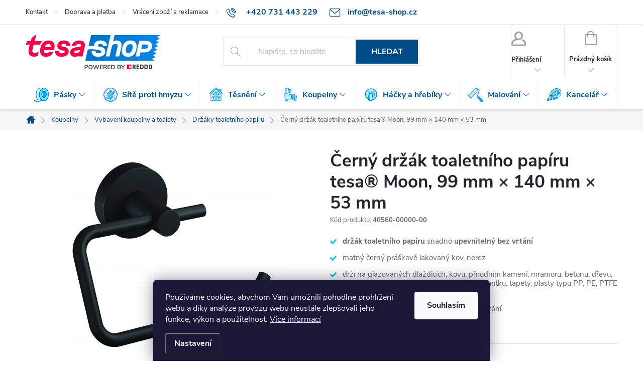

--- FILE ---
content_type: text/html; charset=utf-8
request_url: https://www.tesa-shop.cz/tesa-moon-cerny-drzak-toaletniho-papiru/
body_size: 33321
content:
<!doctype html><html lang="cs" dir="ltr" class="header-background-light external-fonts-loaded"><head><meta charset="utf-8" /><meta name="viewport" content="width=device-width,initial-scale=1" /><title>Černý držák toaletního papíru tesa® Moon, 99 mm × 140 mm × 53 mm - Tesa-Shop.cz</title><link rel="preconnect" href="https://cdn.myshoptet.com" /><link rel="dns-prefetch" href="https://cdn.myshoptet.com" /><link rel="preload" href="https://cdn.myshoptet.com/prj/dist/master/cms/libs/jquery/jquery-1.11.3.min.js" as="script" /><link href="https://cdn.myshoptet.com/prj/dist/master/cms/templates/frontend_templates/shared/css/font-face/source-sans-3.css" rel="stylesheet"><link href="https://cdn.myshoptet.com/prj/dist/master/cms/templates/frontend_templates/shared/css/font-face/poppins.css" rel="stylesheet"><script>
dataLayer = [];
dataLayer.push({'shoptet' : {
    "pageId": 900,
    "pageType": "productDetail",
    "currency": "CZK",
    "currencyInfo": {
        "decimalSeparator": ",",
        "exchangeRate": 1,
        "priceDecimalPlaces": 2,
        "symbol": "K\u010d",
        "symbolLeft": 0,
        "thousandSeparator": " "
    },
    "language": "cs",
    "projectId": 528415,
    "product": {
        "id": 2445,
        "guid": "fe93c140-a7a2-11ed-bed9-2a468233c620",
        "hasVariants": false,
        "codes": [
            {
                "code": "40560-00000-00"
            }
        ],
        "code": "40560-00000-00",
        "name": "\u010cern\u00fd dr\u017e\u00e1k toaletn\u00edho pap\u00edru tesa\u00ae Moon, 99 mm \u00d7 140 mm \u00d7 53 mm",
        "appendix": "",
        "weight": 0,
        "manufacturer": "tesa\u00ae",
        "manufacturerGuid": "1EF5334B18D467C4BDE7DA0BA3DED3EE",
        "currentCategory": "Koupelnov\u00e9 p\u0159\u00edslu\u0161enstv\u00ed | Vybaven\u00ed koupelny a toalety | Dr\u017e\u00e1ky toaletn\u00edho pap\u00edru",
        "currentCategoryGuid": "6b9e8dc6-a7b0-11ed-977f-2a468233c620",
        "defaultCategory": "Koupelnov\u00e9 p\u0159\u00edslu\u0161enstv\u00ed | Vybaven\u00ed koupelny a toalety | Dr\u017e\u00e1ky toaletn\u00edho pap\u00edru",
        "defaultCategoryGuid": "6b9e8dc6-a7b0-11ed-977f-2a468233c620",
        "currency": "CZK",
        "priceWithVat": 804.64999999999998
    },
    "stocks": [
        {
            "id": "ext",
            "title": "Sklad",
            "isDeliveryPoint": 0,
            "visibleOnEshop": 1
        }
    ],
    "cartInfo": {
        "id": null,
        "freeShipping": false,
        "freeShippingFrom": 2000,
        "leftToFreeGift": {
            "formattedPrice": "0 K\u010d",
            "priceLeft": 0
        },
        "freeGift": false,
        "leftToFreeShipping": {
            "priceLeft": 2000,
            "dependOnRegion": 0,
            "formattedPrice": "2 000 K\u010d"
        },
        "discountCoupon": [],
        "getNoBillingShippingPrice": {
            "withoutVat": 0,
            "vat": 0,
            "withVat": 0
        },
        "cartItems": [],
        "taxMode": "ORDINARY"
    },
    "cart": [],
    "customer": {
        "priceRatio": 1,
        "priceListId": 1,
        "groupId": null,
        "registered": false,
        "mainAccount": false
    }
}});
dataLayer.push({'cookie_consent' : {
    "marketing": "denied",
    "analytics": "denied"
}});
document.addEventListener('DOMContentLoaded', function() {
    shoptet.consent.onAccept(function(agreements) {
        if (agreements.length == 0) {
            return;
        }
        dataLayer.push({
            'cookie_consent' : {
                'marketing' : (agreements.includes(shoptet.config.cookiesConsentOptPersonalisation)
                    ? 'granted' : 'denied'),
                'analytics': (agreements.includes(shoptet.config.cookiesConsentOptAnalytics)
                    ? 'granted' : 'denied')
            },
            'event': 'cookie_consent'
        });
    });
});
</script>
<meta property="og:type" content="website"><meta property="og:site_name" content="tesa-shop.cz"><meta property="og:url" content="https://www.tesa-shop.cz/tesa-moon-cerny-drzak-toaletniho-papiru/"><meta property="og:title" content="Černý držák toaletního papíru tesa® Moon, 99 mm × 140 mm × 53 mm - Tesa-Shop.cz"><meta name="author" content="Tesa-Shop.cz"><meta name="web_author" content="Shoptet.cz"><meta name="dcterms.rightsHolder" content="www.tesa-shop.cz"><meta name="robots" content="index,follow"><meta property="og:image" content="https://cdn.myshoptet.com/usr/www.tesa-shop.cz/user/shop/big/2445-5_cerny-drzak-toaletniho-papiru-tesa-moon--barva-cerna--rozmer-99mm-x-140mm-x-53mm.jpg?6531317d"><meta property="og:description" content="Černý držák toaletního papíru tesa® Moon, 99 mm × 140 mm × 53 mm. 
držák toaletního papíru snadno upevnitelný bez vrtání
matný černý práškově lakovaný kov, nerez
drží na glazovaných dlaždicích, kovu, přírodním kameni, mramoru, betonu, dřevu, skle a mnoha typech plastů, nehodí se na omítku, tapety, plasty typu PP,…"><meta name="description" content="Černý držák toaletního papíru tesa® Moon, 99 mm × 140 mm × 53 mm. 
držák toaletního papíru snadno upevnitelný bez vrtání
matný černý práškově lakovaný kov, nerez
drží na glazovaných dlaždicích, kovu, přírodním kameni, mramoru, betonu, dřevu, skle a mnoha typech plastů, nehodí se na omítku, tapety, plasty typu PP,…"><meta property="product:price:amount" content="804.65"><meta property="product:price:currency" content="CZK"><style>:root {--color-primary: #004c89;--color-primary-h: 207;--color-primary-s: 100%;--color-primary-l: 27%;--color-primary-hover: #3c5760;--color-primary-hover-h: 195;--color-primary-hover-s: 23%;--color-primary-hover-l: 31%;--color-secondary: #00ceff;--color-secondary-h: 192;--color-secondary-s: 100%;--color-secondary-l: 50%;--color-secondary-hover: #e90244;--color-secondary-hover-h: 343;--color-secondary-hover-s: 98%;--color-secondary-hover-l: 46%;--color-tertiary: #202689;--color-tertiary-h: 237;--color-tertiary-s: 62%;--color-tertiary-l: 33%;--color-tertiary-hover: #21245c;--color-tertiary-hover-h: 237;--color-tertiary-hover-s: 47%;--color-tertiary-hover-l: 25%;--color-header-background: #ffffff;--template-font: "Source Sans 3";--template-headings-font: "Poppins";--header-background-url: url("[data-uri]");--cookies-notice-background: #1A1937;--cookies-notice-color: #F8FAFB;--cookies-notice-button-hover: #f5f5f5;--cookies-notice-link-hover: #27263f;--templates-update-management-preview-mode-content: "Náhled aktualizací šablony je aktivní pro váš prohlížeč."}</style>
    <script>var shoptet = shoptet || {};</script>
    <script src="https://cdn.myshoptet.com/prj/dist/master/shop/dist/main-3g-header.js.05f199e7fd2450312de2.js"></script>
<!-- User include --><!-- service 776(417) html code header -->
<link type="text/css" rel="stylesheet" media="all"  href="https://cdn.myshoptet.com/usr/paxio.myshoptet.com/user/documents/blank/style.css?v1602546"/>
<link href="https://cdn.myshoptet.com/prj/dist/master/shop/dist/font-shoptet-11.css.62c94c7785ff2cea73b2.css" rel="stylesheet">
<link href="https://cdn.myshoptet.com/usr/paxio.myshoptet.com/user/documents/blank/ikony.css?v9" rel="stylesheet">
<link type="text/css" rel="stylesheet" media="screen"  href="https://cdn.myshoptet.com/usr/paxio.myshoptet.com/user/documents/blank/preklady.css?v27" />
<link rel="stylesheet" href="https://cdn.myshoptet.com/usr/paxio.myshoptet.com/user/documents/blank/Slider/slick.css" />
<link rel="stylesheet" href="https://cdn.myshoptet.com/usr/paxio.myshoptet.com/user/documents/blank/Slider/slick-theme.css?v4" />
<link rel="stylesheet" href="https://cdn.myshoptet.com/usr/paxio.myshoptet.com/user/documents/blank/Slider/slick-classic.css?v3" />

<!-- api 473(125) html code header -->

                <style>
                    #order-billing-methods .radio-wrapper[data-guid="dcd8f190-c893-11ed-b3da-f6c366b91939"]:not(.cgapplepay), #order-billing-methods .radio-wrapper[data-guid="dce188f6-c893-11ed-b3da-f6c366b91939"]:not(.cggooglepay) {
                        display: none;
                    }
                </style>
                <script type="text/javascript">
                    document.addEventListener('DOMContentLoaded', function() {
                        if (getShoptetDataLayer('pageType') === 'billingAndShipping') {
                            
                try {
                    if (window.ApplePaySession && window.ApplePaySession.canMakePayments()) {
                        document.querySelector('#order-billing-methods .radio-wrapper[data-guid="dcd8f190-c893-11ed-b3da-f6c366b91939"]').classList.add('cgapplepay');
                    }
                } catch (err) {} 
            
                            
                const cgBaseCardPaymentMethod = {
                        type: 'CARD',
                        parameters: {
                            allowedAuthMethods: ["PAN_ONLY", "CRYPTOGRAM_3DS"],
                            allowedCardNetworks: [/*"AMEX", "DISCOVER", "INTERAC", "JCB",*/ "MASTERCARD", "VISA"]
                        }
                };
                
                function cgLoadScript(src, callback)
                {
                    var s,
                        r,
                        t;
                    r = false;
                    s = document.createElement('script');
                    s.type = 'text/javascript';
                    s.src = src;
                    s.onload = s.onreadystatechange = function() {
                        if ( !r && (!this.readyState || this.readyState == 'complete') )
                        {
                            r = true;
                            callback();
                        }
                    };
                    t = document.getElementsByTagName('script')[0];
                    t.parentNode.insertBefore(s, t);
                } 
                
                function cgGetGoogleIsReadyToPayRequest() {
                    return Object.assign(
                        {},
                        {
                            apiVersion: 2,
                            apiVersionMinor: 0
                        },
                        {
                            allowedPaymentMethods: [cgBaseCardPaymentMethod]
                        }
                    );
                }

                function onCgGooglePayLoaded() {
                    let paymentsClient = new google.payments.api.PaymentsClient({environment: 'PRODUCTION'});
                    paymentsClient.isReadyToPay(cgGetGoogleIsReadyToPayRequest()).then(function(response) {
                        if (response.result) {
                            document.querySelector('#order-billing-methods .radio-wrapper[data-guid="dce188f6-c893-11ed-b3da-f6c366b91939"]').classList.add('cggooglepay');	 	 	 	 	 
                        }
                    })
                    .catch(function(err) {});
                }
                
                cgLoadScript('https://pay.google.com/gp/p/js/pay.js', onCgGooglePayLoaded);
            
                        }
                    });
                </script> 
                
<!-- project html code header -->
<link rel="stylesheet" href="/user/documents/upload/custom.css">
<link href="/user/documents/apollo/style.css?v=13" rel="stylesheet">

<style>
.navigation-in > ul > li.ext > ul > li > a img { display: none; }  /* HORNÍ MENU - obrázek kategorie */
.menu-image { display: none; }  /* HORNÍ MENU - obrázek kategorie */

.benefitBanner__picture { margin-right: 14px; }
.benefitBanner__title { color: #004c89; }

.navigation-in > ul > li > a:hover { background: #f4faff !important; }
.navigation-in > ul > li:hover > a, .navigation-in > ul > li.exp > a::after { background-color: #f4faff; }
.submenu-arrow::after { color: #0055b2; }
@media screen and (min-width: 768px) {
.navigation-in > ul > li:hover > a, .navigation-in > ul > li:hover > a .submenu-arrow::after, .menu-helper li:hover > a .submenu-arrow::after {
    color: #0055b2;
}
.navigation-in>ul>li.ext>ul>li>div>a { font-weight: normal; }
.navigation-in>ul>li.ext>ul>li { margin-bottom: 0px; min-height: auto; padding-right: 10px; }
.navigation-in>ul>li.ext>ul>li>div { min-height: auto; }
.navigation-in > ul > li.ext > ul > li:not(.has-third-level) > div { padding-bottom: 0px; }
}
.navigation-in ul li:last-of-type a { border-right: none; }
@media (min-width: 768px) {
.navigation-in>.menu-level-1>li>a, .navigation-in>.menu-level-1>li:hover>a {
		background-color: white;
    background-position: 10px 10px !important;
    background-repeat: no-repeat !important;
    background-position: 13px 15px !important;
}
.navigation-in>.menu-level-1>.menu-item-746>a { background-image: url(/user/documents/upload/icons/pasky.png) !important; }
.navigation-in>.menu-level-1>.menu-item-707>a { background-image: url(/user/documents/upload/icons/site.png) !important; }
.navigation-in>.menu-level-1>.menu-item-725>a { background-image: url(/user/documents/upload/icons/tesneni.png) !important; }
.navigation-in>.menu-level-1>.menu-item-713>a { background-image: url(/user/documents/upload/icons/koupelny.png) !important; }
.navigation-in>.menu-level-1>.menu-item-710>a { background-image: url(/user/documents/upload/icons/hacky.png) !important; }
.navigation-in>.menu-level-1>.menu-item-716>a { background-image: url(/user/documents/upload/icons/malovani.png) !important; }
.navigation-in>.menu-level-1>.menu-item-740>a { background-image: url(/user/documents/upload/icons/kancelar.png) !important; }
.navigation-in>.menu-level-1>.menu-item-743>a { background-image: url(/user/documents/upload/icons/podlozky.png) !important; }
.navigation-in>.menu-level-1>.menu-item-785>a { background-image: url(/user/documents/upload/icons/suchezipy.png) !important; }

.navigation-in>ul>li.ext>ul>li>div>ul { display: none !important; }

}


.basic-description ol {
	list-style-type: none;
  counter-reset: my-counter;
  padding: 0;
}

.basic-description ol li {
  position: relative;
  margin-bottom: 10px;
  padding-left: 40px; /* Vzdálenost čísla od levého okraje */
}

.basic-description ol li:before {
  content: counter(my-counter);
  counter-increment: my-counter;
  position: absolute;
  left: 0;
  top: 16px;
  transform: translateY(-50%);
  background-color: #ebeef0; /* Barva čísla (šedá) */
  color: #24242e; /* Barva textu čísla (bílá) */
  border-radius: 8px; /* Zaoblené rohy */
  width: 30px; /* Šířka čtvercového pozadí */
  height: 30px; /* Výška čtvercového pozadí */
  display: flex;
  justify-content: center;
  align-items: center;
  font-weight: bold;
}

.p-info-wrapper .detail-parameters th { font-size: 15px; margin-bottom: 0px; }
.detail-parameters.varianty-vyber tbody { flex-direction: row; column-gap: 15px; }
.p-info-wrapper .detail-parameters select { width: 100%; }
.detail-parameters.varianty-vyber tr.variant-list { flex: 1 0 48%; }

.btn.btn-cart.btn-lg, a.btn.btn-cart.btn-lg, .btn.add-to-cart-button.btn-lg, a.btn.add-to-cart-button.btn-lg { 
-webkit-box-shadow: 0px 10px 20px -16px rgba(0,0,0,0.5);
-moz-box-shadow: 0px 10px 20px -16px rgba(0,0,0,0.5);
box-shadow: 0px 10px 20px -16px rgba(0,0,0,0.5);
 }
 
.payment-logo, .payment-shipping-price { width: 110px; }
.question-tooltip { line-height: 19px; border: none; background: #c4c4c4; }

.p-detail-inner h1 { font-size: 35px !important; }
.products-block.products .p .name { height: 70px; }

.poptavka-button { -webkit-box-shadow: 0px 10px 20px -16px rgba(0,0,0,0.5);
    -moz-box-shadow: 0px 10px 20px -16px rgba(0,0,0,0.5);
    box-shadow: 0px 10px 20px -16px rgba(0,0,0,0.5);
		padding: 15px 30px;
    padding-top: 16px;
		font-size: 16px;
    border-radius: 6px;
    font-weight: bold;
    text-decoration: none !important;
    text-transform: uppercase;
		color: white;
		background: #00ceff;
		display: inline-block;
    margin-top: 20px; margin-bottom: 16px;
    flex-shrink: 0; 
}

.poptavka-button:hover { background: #e90244; }
.poptavka-button::before { color: white; }
.poptavka-dostupnost { display: flex; column-gap: 40px; align-items: center; }
.poptavka-dostupnost-popis { line-height: 1.4; font-size: 14px; }
.poptavka-dostupnost strong { color: #fc0047; }

.poptavka-dostupnost-vypis { font-size: 13px; line-height: 17px; margin-top: 4.5px; font-weight: bold; color: #005367; }

.cart-table span.availability-amount { display: inline !important }
.cart-table .p-availability::before { margin-right: 0px; }
</style>

<!-- /User include --><link rel="shortcut icon" href="/favicon.ico" type="image/x-icon" /><link rel="canonical" href="https://www.tesa-shop.cz/tesa-moon-cerny-drzak-toaletniho-papiru/" />    <script>
        var _hwq = _hwq || [];
        _hwq.push(['setKey', '6833295EB87362730048FD7F221746B2']);
        _hwq.push(['setTopPos', '0']);
        _hwq.push(['showWidget', '21']);
        (function() {
            var ho = document.createElement('script');
            ho.src = 'https://cz.im9.cz/direct/i/gjs.php?n=wdgt&sak=6833295EB87362730048FD7F221746B2';
            var s = document.getElementsByTagName('script')[0]; s.parentNode.insertBefore(ho, s);
        })();
    </script>
    <!-- Global site tag (gtag.js) - Google Analytics -->
    <script async src="https://www.googletagmanager.com/gtag/js?id=G-HZZ8GV426P"></script>
    <script>
        
        window.dataLayer = window.dataLayer || [];
        function gtag(){dataLayer.push(arguments);}
        

                    console.debug('default consent data');

            gtag('consent', 'default', {"ad_storage":"denied","analytics_storage":"denied","ad_user_data":"denied","ad_personalization":"denied","wait_for_update":500});
            dataLayer.push({
                'event': 'default_consent'
            });
        
        gtag('js', new Date());

                gtag('config', 'UA-83521628-2', { 'groups': "UA" });
        
                gtag('config', 'G-HZZ8GV426P', {"groups":"GA4","send_page_view":false,"content_group":"productDetail","currency":"CZK","page_language":"cs"});
        
                gtag('config', 'AW-11125339031', {"allow_enhanced_conversions":true});
        
        
        
        
        
                    gtag('event', 'page_view', {"send_to":"GA4","page_language":"cs","content_group":"productDetail","currency":"CZK"});
        
                gtag('set', 'currency', 'CZK');

        gtag('event', 'view_item', {
            "send_to": "UA",
            "items": [
                {
                    "id": "40560-00000-00",
                    "name": "\u010cern\u00fd dr\u017e\u00e1k toaletn\u00edho pap\u00edru tesa\u00ae Moon, 99 mm \u00d7 140 mm \u00d7 53 mm",
                    "category": "Koupelnov\u00e9 p\u0159\u00edslu\u0161enstv\u00ed \/ Vybaven\u00ed koupelny a toalety \/ Dr\u017e\u00e1ky toaletn\u00edho pap\u00edru",
                                        "brand": "tesa\u00ae",
                                                            "price": 665
                }
            ]
        });
        
        
        
        
        
                    gtag('event', 'view_item', {"send_to":"GA4","page_language":"cs","content_group":"productDetail","value":665,"currency":"CZK","items":[{"item_id":"40560-00000-00","item_name":"\u010cern\u00fd dr\u017e\u00e1k toaletn\u00edho pap\u00edru tesa\u00ae Moon, 99 mm \u00d7 140 mm \u00d7 53 mm","item_brand":"tesa\u00ae","item_category":"Koupelnov\u00e9 p\u0159\u00edslu\u0161enstv\u00ed","item_category2":"Vybaven\u00ed koupelny a toalety","item_category3":"Dr\u017e\u00e1ky toaletn\u00edho pap\u00edru","price":665,"quantity":1,"index":0}]});
        
        
        
        
        
        
        
        document.addEventListener('DOMContentLoaded', function() {
            if (typeof shoptet.tracking !== 'undefined') {
                for (var id in shoptet.tracking.bannersList) {
                    gtag('event', 'view_promotion', {
                        "send_to": "UA",
                        "promotions": [
                            {
                                "id": shoptet.tracking.bannersList[id].id,
                                "name": shoptet.tracking.bannersList[id].name,
                                "position": shoptet.tracking.bannersList[id].position
                            }
                        ]
                    });
                }
            }

            shoptet.consent.onAccept(function(agreements) {
                if (agreements.length !== 0) {
                    console.debug('gtag consent accept');
                    var gtagConsentPayload =  {
                        'ad_storage': agreements.includes(shoptet.config.cookiesConsentOptPersonalisation)
                            ? 'granted' : 'denied',
                        'analytics_storage': agreements.includes(shoptet.config.cookiesConsentOptAnalytics)
                            ? 'granted' : 'denied',
                                                                                                'ad_user_data': agreements.includes(shoptet.config.cookiesConsentOptPersonalisation)
                            ? 'granted' : 'denied',
                        'ad_personalization': agreements.includes(shoptet.config.cookiesConsentOptPersonalisation)
                            ? 'granted' : 'denied',
                        };
                    console.debug('update consent data', gtagConsentPayload);
                    gtag('consent', 'update', gtagConsentPayload);
                    dataLayer.push(
                        { 'event': 'update_consent' }
                    );
                }
            });
        });
    </script>
<script>
    (function(t, r, a, c, k, i, n, g) { t['ROIDataObject'] = k;
    t[k]=t[k]||function(){ (t[k].q=t[k].q||[]).push(arguments) },t[k].c=i;n=r.createElement(a),
    g=r.getElementsByTagName(a)[0];n.async=1;n.src=c;g.parentNode.insertBefore(n,g)
    })(window, document, 'script', '//www.heureka.cz/ocm/sdk.js?source=shoptet&version=2&page=product_detail', 'heureka', 'cz');

    heureka('set_user_consent', 0);
</script>
</head><body class="desktop id-900 in-drzak-toaletniho-papiru template-11 type-product type-detail one-column-body columns-mobile-2 columns-3 blank-mode blank-mode-css ums_forms_redesign--off ums_a11y_category_page--on ums_discussion_rating_forms--off ums_flags_display_unification--on ums_a11y_login--on mobile-header-version-1">
        <div id="fb-root"></div>
        <script>
            window.fbAsyncInit = function() {
                FB.init({
//                    appId            : 'your-app-id',
                    autoLogAppEvents : true,
                    xfbml            : true,
                    version          : 'v19.0'
                });
            };
        </script>
        <script async defer crossorigin="anonymous" src="https://connect.facebook.net/cs_CZ/sdk.js"></script>    <div class="siteCookies siteCookies--bottom siteCookies--dark js-siteCookies" role="dialog" data-testid="cookiesPopup" data-nosnippet>
        <div class="siteCookies__form">
            <div class="siteCookies__content">
                <div class="siteCookies__text">
                    Používáme cookies, abychom Vám umožnili pohodlné prohlížení webu a díky analýze provozu webu neustále zlepšovali jeho funkce, výkon a použitelnost. <a href="/podminky-ochrany-osobnich-udaju/" target="_blank" rel="noopener noreferrer">Více informací</a>
                </div>
                <p class="siteCookies__links">
                    <button class="siteCookies__link js-cookies-settings" aria-label="Nastavení cookies" data-testid="cookiesSettings">Nastavení</button>
                </p>
            </div>
            <div class="siteCookies__buttonWrap">
                                <button class="siteCookies__button js-cookiesConsentSubmit" value="all" aria-label="Přijmout cookies" data-testid="buttonCookiesAccept">Souhlasím</button>
            </div>
        </div>
        <script>
            document.addEventListener("DOMContentLoaded", () => {
                const siteCookies = document.querySelector('.js-siteCookies');
                document.addEventListener("scroll", shoptet.common.throttle(() => {
                    const st = document.documentElement.scrollTop;
                    if (st > 1) {
                        siteCookies.classList.add('siteCookies--scrolled');
                    } else {
                        siteCookies.classList.remove('siteCookies--scrolled');
                    }
                }, 100));
            });
        </script>
    </div>
<a href="#content" class="skip-link sr-only">Přejít na obsah</a><div class="overall-wrapper"><div class="user-action"><div class="container">
    <div class="user-action-in">
                    <div id="login" class="user-action-login popup-widget login-widget" role="dialog" aria-labelledby="loginHeading">
        <div class="popup-widget-inner">
                            <h2 id="loginHeading">Přihlášení k vašemu účtu</h2><div id="customerLogin"><form action="/action/Customer/Login/" method="post" id="formLoginIncluded" class="csrf-enabled formLogin" data-testid="formLogin"><input type="hidden" name="referer" value="" /><div class="form-group"><div class="input-wrapper email js-validated-element-wrapper no-label"><input type="email" name="email" class="form-control" autofocus placeholder="E-mailová adresa (např. jan@novak.cz)" data-testid="inputEmail" autocomplete="email" required /></div></div><div class="form-group"><div class="input-wrapper password js-validated-element-wrapper no-label"><input type="password" name="password" class="form-control" placeholder="Heslo" data-testid="inputPassword" autocomplete="current-password" required /><span class="no-display">Nemůžete vyplnit toto pole</span><input type="text" name="surname" value="" class="no-display" /></div></div><div class="form-group"><div class="login-wrapper"><button type="submit" class="btn btn-secondary btn-text btn-login" data-testid="buttonSubmit">Přihlásit se</button><div class="password-helper"><a href="/registrace/" data-testid="signup" rel="nofollow">Nová registrace</a><a href="/klient/zapomenute-heslo/" rel="nofollow">Zapomenuté heslo</a></div></div></div></form>
</div>                    </div>
    </div>

                            <div id="cart-widget" class="user-action-cart popup-widget cart-widget loader-wrapper" data-testid="popupCartWidget" role="dialog" aria-hidden="true">
    <div class="popup-widget-inner cart-widget-inner place-cart-here">
        <div class="loader-overlay">
            <div class="loader"></div>
        </div>
    </div>

    <div class="cart-widget-button">
        <a href="/kosik/" class="btn btn-conversion" id="continue-order-button" rel="nofollow" data-testid="buttonNextStep">Pokračovat do košíku</a>
    </div>
</div>
            </div>
</div>
</div><div class="top-navigation-bar" data-testid="topNavigationBar">

    <div class="container">

        <div class="top-navigation-contacts">
            <strong>Zákaznická podpora:</strong><a href="tel:+420731443229" class="project-phone" aria-label="Zavolat na +420731443229" data-testid="contactboxPhone"><span>+420 731 443 229</span></a><a href="mailto:info@tesa-shop.cz" class="project-email" data-testid="contactboxEmail"><span>info@tesa-shop.cz</span></a>        </div>

                            <div class="top-navigation-menu">
                <div class="top-navigation-menu-trigger"></div>
                <ul class="top-navigation-bar-menu">
                                            <li class="top-navigation-menu-item-29">
                            <a href="/kontakty/">Kontakt</a>
                        </li>
                                            <li class="top-navigation-menu-item-734">
                            <a href="/doprava-a-platba/">Doprava a platba</a>
                        </li>
                                            <li class="top-navigation-menu-item-731">
                            <a href="/vraceni-zbozi-a-reklamace/">Vrácení zboží a reklamace</a>
                        </li>
                                            <li class="top-navigation-menu-item-39">
                            <a href="/obchodni-podminky/">Obchodní podmínky pro spotřebitele</a>
                        </li>
                                    </ul>
                <ul class="top-navigation-bar-menu-helper"></ul>
            </div>
        
        <div class="top-navigation-tools">
            <div class="responsive-tools">
                <a href="#" class="toggle-window" data-target="search" aria-label="Hledat" data-testid="linkSearchIcon"></a>
                                                            <a href="#" class="toggle-window" data-target="login"></a>
                                                    <a href="#" class="toggle-window" data-target="navigation" aria-label="Menu" data-testid="hamburgerMenu"></a>
            </div>
                        <button class="top-nav-button top-nav-button-login toggle-window" type="button" data-target="login" aria-haspopup="dialog" aria-controls="login" aria-expanded="false" data-testid="signin"><span>Přihlášení</span></button>        </div>

    </div>

</div>
<header id="header"><div class="container navigation-wrapper">
    <div class="header-top">
        <div class="site-name-wrapper">
            <div class="site-name"><a href="/" data-testid="linkWebsiteLogo"><img src="https://cdn.myshoptet.com/usr/www.tesa-shop.cz/user/logos/logo_claim-5.svg" alt="Tesa-Shop.cz" fetchpriority="low" /></a></div>        </div>
        <div class="search" itemscope itemtype="https://schema.org/WebSite">
            <meta itemprop="headline" content="Držáky toaletního papíru"/><meta itemprop="url" content="https://www.tesa-shop.cz"/><meta itemprop="text" content="Černý držák toaletního papíru tesa® Moon, 99 mm × 140 mm × 53 mm. držák toaletního papíru&amp;amp;nbsp;snadno&amp;amp;nbsp;upevnitelný bez vrtání matný černý práškově lakovaný kov, nerez drží na glazovaných dlaždicích, kovu, přírodním kameni, mramoru, betonu, dřevu, skle a mnoha typech plastů, nehodí se na omítku, tapety,..."/>            <form action="/action/ProductSearch/prepareString/" method="post"
    id="formSearchForm" class="search-form compact-form js-search-main"
    itemprop="potentialAction" itemscope itemtype="https://schema.org/SearchAction" data-testid="searchForm">
    <fieldset>
        <meta itemprop="target"
            content="https://www.tesa-shop.cz/vyhledavani/?string={string}"/>
        <input type="hidden" name="language" value="cs"/>
        
            
<input
    type="search"
    name="string"
        class="query-input form-control search-input js-search-input"
    placeholder="Napište, co hledáte"
    autocomplete="off"
    required
    itemprop="query-input"
    aria-label="Vyhledávání"
    data-testid="searchInput"
>
            <button type="submit" class="btn btn-default" data-testid="searchBtn">Hledat</button>
        
    </fieldset>
</form>
        </div>
        <div class="navigation-buttons">
                
    <a href="/kosik/" class="btn btn-icon toggle-window cart-count" data-target="cart" data-hover="true" data-redirect="true" data-testid="headerCart" rel="nofollow" aria-haspopup="dialog" aria-expanded="false" aria-controls="cart-widget">
        
                <span class="sr-only">Nákupní košík</span>
        
            <span class="cart-price visible-lg-inline-block" data-testid="headerCartPrice">
                                    Prázdný košík                            </span>
        
    
            </a>
        </div>
    </div>
    <nav id="navigation" aria-label="Hlavní menu" data-collapsible="true"><div class="navigation-in menu"><ul class="menu-level-1" role="menubar" data-testid="headerMenuItems"><li class="menu-item-746 ext" role="none"><a href="/lepici-pasky/" data-testid="headerMenuItem" role="menuitem" aria-haspopup="true" aria-expanded="false"><b>Pásky</b><span class="submenu-arrow"></span></a><ul class="menu-level-2" aria-label="Pásky" tabindex="-1" role="menu"><li class="menu-item-749" role="none"><a href="/balici-pasky/" class="menu-image" data-testid="headerMenuItem" tabindex="-1" aria-hidden="true"><img src="data:image/svg+xml,%3Csvg%20width%3D%22140%22%20height%3D%22100%22%20xmlns%3D%22http%3A%2F%2Fwww.w3.org%2F2000%2Fsvg%22%3E%3C%2Fsvg%3E" alt="" aria-hidden="true" width="140" height="100"  data-src="https://cdn.myshoptet.com/usr/www.tesa-shop.cz/user/categories/thumb/3120_tesa-04280-pr-002-fullsize-lrg.jpg" fetchpriority="low" /></a><div><a href="/balici-pasky/" data-testid="headerMenuItem" role="menuitem"><span>Balicí pásky FAV</span></a>
                        </div></li><li class="menu-item-755" role="none"><a href="/kancelarske-pasky/" class="menu-image" data-testid="headerMenuItem" tabindex="-1" aria-hidden="true"><img src="data:image/svg+xml,%3Csvg%20width%3D%22140%22%20height%3D%22100%22%20xmlns%3D%22http%3A%2F%2Fwww.w3.org%2F2000%2Fsvg%22%3E%3C%2Fsvg%3E" alt="" aria-hidden="true" width="140" height="100"  data-src="https://cdn.myshoptet.com/usr/www.tesa-shop.cz/user/categories/thumb/kancelarske_pasky.png" fetchpriority="low" /></a><div><a href="/kancelarske-pasky/" data-testid="headerMenuItem" role="menuitem"><span>Kancelářské pásky</span></a>
                        </div></li><li class="menu-item-776 has-third-level" role="none"><a href="/vystrazne-a-vyznacovaci-pasky/" class="menu-image" data-testid="headerMenuItem" tabindex="-1" aria-hidden="true"><img src="data:image/svg+xml,%3Csvg%20width%3D%22140%22%20height%3D%22100%22%20xmlns%3D%22http%3A%2F%2Fwww.w3.org%2F2000%2Fsvg%22%3E%3C%2Fsvg%3E" alt="" aria-hidden="true" width="140" height="100"  data-src="https://cdn.myshoptet.com/prj/dist/master/cms/templates/frontend_templates/00/img/folder.svg" fetchpriority="low" /></a><div><a href="/vystrazne-a-vyznacovaci-pasky/" data-testid="headerMenuItem" role="menuitem"><span>Výstražné a vyznačovací pásky</span></a>
                                                    <ul class="menu-level-3" role="menu">
                                                                    <li class="menu-item-933" role="none">
                                        <a href="/lepive-vystrazne-pasky/" data-testid="headerMenuItem" role="menuitem">
                                            Lepivé výstražné pásky</a>,                                    </li>
                                                                    <li class="menu-item-936" role="none">
                                        <a href="/nelepive-vyznacovaci-pasky/" data-testid="headerMenuItem" role="menuitem">
                                            Nelepivé vyznačovací pásky</a>,                                    </li>
                                                                    <li class="menu-item-963" role="none">
                                        <a href="/protiskluzove-pasky/" data-testid="headerMenuItem" role="menuitem">
                                            Protiskluzové pásky</a>                                    </li>
                                                            </ul>
                        </div></li><li class="menu-item-758" role="none"><a href="/kobercove-oboustranne-pasky/" class="menu-image" data-testid="headerMenuItem" tabindex="-1" aria-hidden="true"><img src="data:image/svg+xml,%3Csvg%20width%3D%22140%22%20height%3D%22100%22%20xmlns%3D%22http%3A%2F%2Fwww.w3.org%2F2000%2Fsvg%22%3E%3C%2Fsvg%3E" alt="" aria-hidden="true" width="140" height="100"  data-src="https://cdn.myshoptet.com/usr/www.tesa-shop.cz/user/categories/thumb/kobercove_pasky.png" fetchpriority="low" /></a><div><a href="/kobercove-oboustranne-pasky/" data-testid="headerMenuItem" role="menuitem"><span>Kobercové oboustranné pásky</span></a>
                        </div></li><li class="menu-item-761" role="none"><a href="/montazni-penove-pasky/" class="menu-image" data-testid="headerMenuItem" tabindex="-1" aria-hidden="true"><img src="data:image/svg+xml,%3Csvg%20width%3D%22140%22%20height%3D%22100%22%20xmlns%3D%22http%3A%2F%2Fwww.w3.org%2F2000%2Fsvg%22%3E%3C%2Fsvg%3E" alt="" aria-hidden="true" width="140" height="100"  data-src="https://cdn.myshoptet.com/prj/dist/master/cms/templates/frontend_templates/00/img/folder.svg" fetchpriority="low" /></a><div><a href="/montazni-penove-pasky/" data-testid="headerMenuItem" role="menuitem"><span>Montážní pěnové pásky</span></a>
                        </div></li><li class="menu-item-770 has-third-level" role="none"><a href="/opravne-univerzalni-pasky/" class="menu-image" data-testid="headerMenuItem" tabindex="-1" aria-hidden="true"><img src="data:image/svg+xml,%3Csvg%20width%3D%22140%22%20height%3D%22100%22%20xmlns%3D%22http%3A%2F%2Fwww.w3.org%2F2000%2Fsvg%22%3E%3C%2Fsvg%3E" alt="" aria-hidden="true" width="140" height="100"  data-src="https://cdn.myshoptet.com/usr/www.tesa-shop.cz/user/categories/thumb/extrapower.jpg" fetchpriority="low" /></a><div><a href="/opravne-univerzalni-pasky/" data-testid="headerMenuItem" role="menuitem"><span>Opravné univerzální pásky FAV</span></a>
                                                    <ul class="menu-level-3" role="menu">
                                                                    <li class="menu-item-939" role="none">
                                        <a href="/pvc-opravne-pasky/" data-testid="headerMenuItem" role="menuitem">
                                            PVC opravné pásky</a>,                                    </li>
                                                                    <li class="menu-item-942" role="none">
                                        <a href="/textilni-opravne-pasky/" data-testid="headerMenuItem" role="menuitem">
                                            Textilní opravné pásky</a>,                                    </li>
                                                                    <li class="menu-item-945" role="none">
                                        <a href="/pruhledne-opravne-pasky/" data-testid="headerMenuItem" role="menuitem">
                                            Průhledné opravné pásky</a>,                                    </li>
                                                                    <li class="menu-item-951" role="none">
                                        <a href="/vysoce-odolne-opravne-pasky/" data-testid="headerMenuItem" role="menuitem">
                                            Vysoce odolné opravné pásky</a>                                    </li>
                                                            </ul>
                        </div></li><li class="menu-item-764" role="none"><a href="/oboustranne-prouzky-powerstrips/" class="menu-image" data-testid="headerMenuItem" tabindex="-1" aria-hidden="true"><img src="data:image/svg+xml,%3Csvg%20width%3D%22140%22%20height%3D%22100%22%20xmlns%3D%22http%3A%2F%2Fwww.w3.org%2F2000%2Fsvg%22%3E%3C%2Fsvg%3E" alt="" aria-hidden="true" width="140" height="100"  data-src="https://cdn.myshoptet.com/prj/dist/master/cms/templates/frontend_templates/00/img/folder.svg" fetchpriority="low" /></a><div><a href="/oboustranne-prouzky-powerstrips/" data-testid="headerMenuItem" role="menuitem"><span>Oboustranné proužky Powerstrips</span></a>
                        </div></li><li class="menu-item-752" role="none"><a href="/instalaterske-a-elektrikarske-pasky/" class="menu-image" data-testid="headerMenuItem" tabindex="-1" aria-hidden="true"><img src="data:image/svg+xml,%3Csvg%20width%3D%22140%22%20height%3D%22100%22%20xmlns%3D%22http%3A%2F%2Fwww.w3.org%2F2000%2Fsvg%22%3E%3C%2Fsvg%3E" alt="" aria-hidden="true" width="140" height="100"  data-src="https://cdn.myshoptet.com/usr/www.tesa-shop.cz/user/categories/thumb/instalaterske_pasky.png" fetchpriority="low" /></a><div><a href="/instalaterske-a-elektrikarske-pasky/" data-testid="headerMenuItem" role="menuitem"><span>Instalatérské a elektrikářské pásky</span></a>
                        </div></li><li class="menu-item-930" role="none"><a href="/hlinikove-pasky/" class="menu-image" data-testid="headerMenuItem" tabindex="-1" aria-hidden="true"><img src="data:image/svg+xml,%3Csvg%20width%3D%22140%22%20height%3D%22100%22%20xmlns%3D%22http%3A%2F%2Fwww.w3.org%2F2000%2Fsvg%22%3E%3C%2Fsvg%3E" alt="" aria-hidden="true" width="140" height="100"  data-src="https://cdn.myshoptet.com/prj/dist/master/cms/templates/frontend_templates/00/img/folder.svg" fetchpriority="low" /></a><div><a href="/hlinikove-pasky/" data-testid="headerMenuItem" role="menuitem"><span>Hliníkové pásky</span></a>
                        </div></li><li class="menu-item-876" role="none"><a href="/sklolaminatove-pasky/" class="menu-image" data-testid="headerMenuItem" tabindex="-1" aria-hidden="true"><img src="data:image/svg+xml,%3Csvg%20width%3D%22140%22%20height%3D%22100%22%20xmlns%3D%22http%3A%2F%2Fwww.w3.org%2F2000%2Fsvg%22%3E%3C%2Fsvg%3E" alt="" aria-hidden="true" width="140" height="100"  data-src="https://cdn.myshoptet.com/prj/dist/master/cms/templates/frontend_templates/00/img/folder.svg" fetchpriority="low" /></a><div><a href="/sklolaminatove-pasky/" data-testid="headerMenuItem" role="menuitem"><span>Sklolaminátové pásky</span></a>
                        </div></li><li class="menu-item-867" role="none"><a href="/bankovni-pasky/" class="menu-image" data-testid="headerMenuItem" tabindex="-1" aria-hidden="true"><img src="data:image/svg+xml,%3Csvg%20width%3D%22140%22%20height%3D%22100%22%20xmlns%3D%22http%3A%2F%2Fwww.w3.org%2F2000%2Fsvg%22%3E%3C%2Fsvg%3E" alt="" aria-hidden="true" width="140" height="100"  data-src="https://cdn.myshoptet.com/prj/dist/master/cms/templates/frontend_templates/00/img/folder.svg" fetchpriority="low" /></a><div><a href="/bankovni-pasky/" data-testid="headerMenuItem" role="menuitem"><span>Bankovní pásky</span></a>
                        </div></li><li class="menu-item-767 has-third-level" role="none"><a href="/odvijece-lepicich-pasek/" class="menu-image" data-testid="headerMenuItem" tabindex="-1" aria-hidden="true"><img src="data:image/svg+xml,%3Csvg%20width%3D%22140%22%20height%3D%22100%22%20xmlns%3D%22http%3A%2F%2Fwww.w3.org%2F2000%2Fsvg%22%3E%3C%2Fsvg%3E" alt="" aria-hidden="true" width="140" height="100"  data-src="https://cdn.myshoptet.com/prj/dist/master/cms/templates/frontend_templates/00/img/folder.svg" fetchpriority="low" /></a><div><a href="/odvijece-lepicich-pasek/" data-testid="headerMenuItem" role="menuitem"><span>Odvíječe lepicích pásek</span></a>
                                                    <ul class="menu-level-3" role="menu">
                                                                    <li class="menu-item-1026" role="none">
                                        <a href="/odvijece-kancelarskych-pasek/" data-testid="headerMenuItem" role="menuitem">
                                            Odvíječe kancelářských pásek</a>,                                    </li>
                                                                    <li class="menu-item-1029" role="none">
                                        <a href="/odvijece-balicich-pasek/" data-testid="headerMenuItem" role="menuitem">
                                            Odvíječe balicích pásek</a>                                    </li>
                                                            </ul>
                        </div></li><li class="menu-item-861" role="none"><a href="/cistidla-ve-spreji/" class="menu-image" data-testid="headerMenuItem" tabindex="-1" aria-hidden="true"><img src="data:image/svg+xml,%3Csvg%20width%3D%22140%22%20height%3D%22100%22%20xmlns%3D%22http%3A%2F%2Fwww.w3.org%2F2000%2Fsvg%22%3E%3C%2Fsvg%3E" alt="" aria-hidden="true" width="140" height="100"  data-src="https://cdn.myshoptet.com/prj/dist/master/cms/templates/frontend_templates/00/img/folder.svg" fetchpriority="low" /></a><div><a href="/cistidla-ve-spreji/" data-testid="headerMenuItem" role="menuitem"><span>Lepidla a čistidla ve spreji</span></a>
                        </div></li></ul></li>
<li class="menu-item-707 ext" role="none"><a href="/site-proti-hmyzu/" data-testid="headerMenuItem" role="menuitem" aria-haspopup="true" aria-expanded="false"><b>Sítě proti hmyzu</b><span class="submenu-arrow"></span></a><ul class="menu-level-2" aria-label="Sítě proti hmyzu" tabindex="-1" role="menu"><li class="menu-item-891" role="none"><a href="/site-proti-hmyzu-na-okna/" class="menu-image" data-testid="headerMenuItem" tabindex="-1" aria-hidden="true"><img src="data:image/svg+xml,%3Csvg%20width%3D%22140%22%20height%3D%22100%22%20xmlns%3D%22http%3A%2F%2Fwww.w3.org%2F2000%2Fsvg%22%3E%3C%2Fsvg%3E" alt="" aria-hidden="true" width="140" height="100"  data-src="https://cdn.myshoptet.com/usr/www.tesa-shop.cz/user/categories/thumb/insect_stop.jpg" fetchpriority="low" /></a><div><a href="/site-proti-hmyzu-na-okna/" data-testid="headerMenuItem" role="menuitem"><span>Sítě proti hmyzu na okna FAV</span></a>
                        </div></li><li class="menu-item-888" role="none"><a href="/site-proti-hmyzu-na-dvere/" class="menu-image" data-testid="headerMenuItem" tabindex="-1" aria-hidden="true"><img src="data:image/svg+xml,%3Csvg%20width%3D%22140%22%20height%3D%22100%22%20xmlns%3D%22http%3A%2F%2Fwww.w3.org%2F2000%2Fsvg%22%3E%3C%2Fsvg%3E" alt="" aria-hidden="true" width="140" height="100"  data-src="https://cdn.myshoptet.com/prj/dist/master/cms/templates/frontend_templates/00/img/folder.svg" fetchpriority="low" /></a><div><a href="/site-proti-hmyzu-na-dvere/" data-testid="headerMenuItem" role="menuitem"><span>Sítě proti hmyzu na dveře</span></a>
                        </div></li><li class="menu-item-882" role="none"><a href="/prislusenstvi-pro-site-proti-hmyzu/" class="menu-image" data-testid="headerMenuItem" tabindex="-1" aria-hidden="true"><img src="data:image/svg+xml,%3Csvg%20width%3D%22140%22%20height%3D%22100%22%20xmlns%3D%22http%3A%2F%2Fwww.w3.org%2F2000%2Fsvg%22%3E%3C%2Fsvg%3E" alt="" aria-hidden="true" width="140" height="100"  data-src="https://cdn.myshoptet.com/prj/dist/master/cms/templates/frontend_templates/00/img/folder.svg" fetchpriority="low" /></a><div><a href="/prislusenstvi-pro-site-proti-hmyzu/" data-testid="headerMenuItem" role="menuitem"><span>Příslušenství</span></a>
                        </div></li><li class="menu-item-879" role="none"><a href="/moskytiery/" class="menu-image" data-testid="headerMenuItem" tabindex="-1" aria-hidden="true"><img src="data:image/svg+xml,%3Csvg%20width%3D%22140%22%20height%3D%22100%22%20xmlns%3D%22http%3A%2F%2Fwww.w3.org%2F2000%2Fsvg%22%3E%3C%2Fsvg%3E" alt="" aria-hidden="true" width="140" height="100"  data-src="https://cdn.myshoptet.com/prj/dist/master/cms/templates/frontend_templates/00/img/folder.svg" fetchpriority="low" /></a><div><a href="/moskytiery/" data-testid="headerMenuItem" role="menuitem"><span>Moskytiéry</span></a>
                        </div></li></ul></li>
<li class="menu-item-725 ext" role="none"><a href="/tesneni/" data-testid="headerMenuItem" role="menuitem" aria-haspopup="true" aria-expanded="false"><b>Těsnění</b><span class="submenu-arrow"></span></a><ul class="menu-level-2" aria-label="Těsnění" tabindex="-1" role="menu"><li class="menu-item-960 has-third-level" role="none"><a href="/samolepici-tesneni-na-okna-a-dvere/" class="menu-image" data-testid="headerMenuItem" tabindex="-1" aria-hidden="true"><img src="data:image/svg+xml,%3Csvg%20width%3D%22140%22%20height%3D%22100%22%20xmlns%3D%22http%3A%2F%2Fwww.w3.org%2F2000%2Fsvg%22%3E%3C%2Fsvg%3E" alt="" aria-hidden="true" width="140" height="100"  data-src="https://cdn.myshoptet.com/usr/www.tesa-shop.cz/user/categories/thumb/tesa_moll.jpg" fetchpriority="low" /></a><div><a href="/samolepici-tesneni-na-okna-a-dvere/" data-testid="headerMenuItem" role="menuitem"><span>Těsnění na okna a dveře FAV</span></a>
                                                    <ul class="menu-level-3" role="menu">
                                                                    <li class="menu-item-788" role="none">
                                        <a href="/gumove-samolepici-tesneni/" data-testid="headerMenuItem" role="menuitem">
                                            Gumové samolepicí těsnění</a>,                                    </li>
                                                                    <li class="menu-item-954" role="none">
                                        <a href="/penove-samolepici-tesneni/" data-testid="headerMenuItem" role="menuitem">
                                            Pěnové samolepicí těsnění</a>,                                    </li>
                                                                    <li class="menu-item-957" role="none">
                                        <a href="/silikonove-samolepici-tesneni/" data-testid="headerMenuItem" role="menuitem">
                                            Silikonové samolepicí těsnění</a>                                    </li>
                                                            </ul>
                        </div></li><li class="menu-item-791" role="none"><a href="/role-a-kartacove-listy-pod-dvere/" class="menu-image" data-testid="headerMenuItem" tabindex="-1" aria-hidden="true"><img src="data:image/svg+xml,%3Csvg%20width%3D%22140%22%20height%3D%22100%22%20xmlns%3D%22http%3A%2F%2Fwww.w3.org%2F2000%2Fsvg%22%3E%3C%2Fsvg%3E" alt="" aria-hidden="true" width="140" height="100"  data-src="https://cdn.myshoptet.com/prj/dist/master/cms/templates/frontend_templates/00/img/folder.svg" fetchpriority="low" /></a><div><a href="/role-a-kartacove-listy-pod-dvere/" data-testid="headerMenuItem" role="menuitem"><span>Kartáčové lišty pod dveře</span></a>
                        </div></li><li class="menu-item-894" role="none"><a href="/folie-pro-usporu-energie/" class="menu-image" data-testid="headerMenuItem" tabindex="-1" aria-hidden="true"><img src="data:image/svg+xml,%3Csvg%20width%3D%22140%22%20height%3D%22100%22%20xmlns%3D%22http%3A%2F%2Fwww.w3.org%2F2000%2Fsvg%22%3E%3C%2Fsvg%3E" alt="" aria-hidden="true" width="140" height="100"  data-src="https://cdn.myshoptet.com/prj/dist/master/cms/templates/frontend_templates/00/img/folder.svg" fetchpriority="low" /></a><div><a href="/folie-pro-usporu-energie/" data-testid="headerMenuItem" role="menuitem"><span>Fólie pro úsporu energie</span></a>
                        </div></li></ul></li>
<li class="menu-item-713 ext" role="none"><a href="/koupelnove-prislusenstvi/" data-testid="headerMenuItem" role="menuitem" aria-haspopup="true" aria-expanded="false"><b>Koupelny</b><span class="submenu-arrow"></span></a><ul class="menu-level-2" aria-label="Koupelny" tabindex="-1" role="menu"><li class="menu-item-924 has-third-level" role="none"><a href="/vybaveni-koupelny-toalety/" class="menu-image" data-testid="headerMenuItem" tabindex="-1" aria-hidden="true"><img src="data:image/svg+xml,%3Csvg%20width%3D%22140%22%20height%3D%22100%22%20xmlns%3D%22http%3A%2F%2Fwww.w3.org%2F2000%2Fsvg%22%3E%3C%2Fsvg%3E" alt="" aria-hidden="true" width="140" height="100"  data-src="https://cdn.myshoptet.com/prj/dist/master/cms/templates/frontend_templates/00/img/folder.svg" fetchpriority="low" /></a><div><a href="/vybaveni-koupelny-toalety/" data-testid="headerMenuItem" role="menuitem"><span>Vybavení koupelny a toalety</span></a>
                                                    <ul class="menu-level-3" role="menu">
                                                                    <li class="menu-item-840" role="none">
                                        <a href="/davkovace-mydla/" data-testid="headerMenuItem" role="menuitem">
                                            Dávkovače mýdla</a>,                                    </li>
                                                                    <li class="menu-item-903" role="none">
                                        <a href="/drzaky-kelimku-na-zubni-kartacky/" data-testid="headerMenuItem" role="menuitem">
                                            Držáky kelímku na zubní kartáčky</a>,                                    </li>
                                                                    <li class="menu-item-858" role="none">
                                        <a href="/drzaky-tyce-na-rucniky/" data-testid="headerMenuItem" role="menuitem">
                                            Držáky a tyče na ručníky</a>,                                    </li>
                                                                    <li class="menu-item-900" role="none">
                                        <a href="/drzak-toaletniho-papiru/" class="active" data-testid="headerMenuItem" role="menuitem">
                                            Držáky toaletního papíru</a>,                                    </li>
                                                                    <li class="menu-item-906" role="none">
                                        <a href="/drzaky-na-fen/" data-testid="headerMenuItem" role="menuitem">
                                            Držáky na fén</a>,                                    </li>
                                                                    <li class="menu-item-912" role="none">
                                        <a href="/drzaky-na-mydlo/" data-testid="headerMenuItem" role="menuitem">
                                            Držáky na mýdlo</a>,                                    </li>
                                                                    <li class="menu-item-909" role="none">
                                        <a href="/drzaky-na-holici-strojek/" data-testid="headerMenuItem" role="menuitem">
                                            Držáky na holící strojek</a>,                                    </li>
                                                                    <li class="menu-item-915" role="none">
                                        <a href="/wc-stetky-na-stenu/" data-testid="headerMenuItem" role="menuitem">
                                            Držáky na WC štětku</a>,                                    </li>
                                                                    <li class="menu-item-852" role="none">
                                        <a href="/odpadkove-kose/" data-testid="headerMenuItem" role="menuitem">
                                            Odpadkové koše</a>,                                    </li>
                                                                    <li class="menu-item-855" role="none">
                                        <a href="/sklenene-policky-na-stenu/" data-testid="headerMenuItem" role="menuitem">
                                            Skleněné poličky na stěnu</a>                                    </li>
                                                            </ul>
                        </div></li><li class="menu-item-927 has-third-level" role="none"><a href="/doplnky-do-sprchoveho-koutu/" class="menu-image" data-testid="headerMenuItem" tabindex="-1" aria-hidden="true"><img src="data:image/svg+xml,%3Csvg%20width%3D%22140%22%20height%3D%22100%22%20xmlns%3D%22http%3A%2F%2Fwww.w3.org%2F2000%2Fsvg%22%3E%3C%2Fsvg%3E" alt="" aria-hidden="true" width="140" height="100"  data-src="https://cdn.myshoptet.com/usr/www.tesa-shop.cz/user/categories/thumb/2556-4_rohovy-kosik-dvoupatrovy-tesa-aluxx--barva-chrom--rozmer-260mm-x-163mm-x-170mm.jpg" fetchpriority="low" /></a><div><a href="/doplnky-do-sprchoveho-koutu/" data-testid="headerMenuItem" role="menuitem"><span>Doplňky do sprchového koutu FAV</span></a>
                                                    <ul class="menu-level-3" role="menu">
                                                                    <li class="menu-item-918" role="none">
                                        <a href="/sterky-do-sprchy/" data-testid="headerMenuItem" role="menuitem">
                                            Stěrky do sprchy</a>,                                    </li>
                                                                    <li class="menu-item-849" role="none">
                                        <a href="/odkladaci-plochy-do-sprchy/" data-testid="headerMenuItem" role="menuitem">
                                            Odkládací plochy do sprchy</a>,                                    </li>
                                                                    <li class="menu-item-843" role="none">
                                        <a href="/drzaky-sprchove-hlavice/" data-testid="headerMenuItem" role="menuitem">
                                            Držáky sprchové hlavice</a>,                                    </li>
                                                                    <li class="menu-item-846" role="none">
                                        <a href="/madla-k-vane/" data-testid="headerMenuItem" role="menuitem">
                                            Madla k vaně</a>,                                    </li>
                                                                    <li class="menu-item-965" role="none">
                                        <a href="/sprchove-tyce/" data-testid="headerMenuItem" role="menuitem">
                                            Sprchové tyče</a>                                    </li>
                                                            </ul>
                        </div></li><li class="menu-item-897" role="none"><a href="/samolepici-hacky-do-koupelny/" class="menu-image" data-testid="headerMenuItem" tabindex="-1" aria-hidden="true"><img src="data:image/svg+xml,%3Csvg%20width%3D%22140%22%20height%3D%22100%22%20xmlns%3D%22http%3A%2F%2Fwww.w3.org%2F2000%2Fsvg%22%3E%3C%2Fsvg%3E" alt="" aria-hidden="true" width="140" height="100"  data-src="https://cdn.myshoptet.com/prj/dist/master/cms/templates/frontend_templates/00/img/folder.svg" fetchpriority="low" /></a><div><a href="/samolepici-hacky-do-koupelny/" data-testid="headerMenuItem" role="menuitem"><span>Samolepící háčky do koupelny</span></a>
                        </div></li><li class="menu-item-969 has-third-level" role="none"><a href="/rady-koupelnovych-doplnku/" class="menu-image" data-testid="headerMenuItem" tabindex="-1" aria-hidden="true"><img src="data:image/svg+xml,%3Csvg%20width%3D%22140%22%20height%3D%22100%22%20xmlns%3D%22http%3A%2F%2Fwww.w3.org%2F2000%2Fsvg%22%3E%3C%2Fsvg%3E" alt="" aria-hidden="true" width="140" height="100"  data-src="https://cdn.myshoptet.com/prj/dist/master/cms/templates/frontend_templates/00/img/folder.svg" fetchpriority="low" /></a><div><a href="/rady-koupelnovych-doplnku/" data-testid="headerMenuItem" role="menuitem"><span>Podle designové řady</span></a>
                                                    <ul class="menu-level-3" role="menu">
                                                                    <li class="menu-item-972" role="none">
                                        <a href="/koupelnove-doplnky-moon-white/" data-testid="headerMenuItem" role="menuitem">
                                            Řada MOON WHITE</a>,                                    </li>
                                                                    <li class="menu-item-975" role="none">
                                        <a href="/koupelnove-doplnky-moon-black/" data-testid="headerMenuItem" role="menuitem">
                                            Řada MOON BLACK</a>,                                    </li>
                                                                    <li class="menu-item-1014" role="none">
                                        <a href="/koupelnove-doplnky-moon/" data-testid="headerMenuItem" role="menuitem">
                                            Řada MOON SILVER</a>,                                    </li>
                                                                    <li class="menu-item-981" role="none">
                                        <a href="/koupelnove-doplnky-lavaa/" data-testid="headerMenuItem" role="menuitem">
                                            Řada LAVAA</a>,                                    </li>
                                                                    <li class="menu-item-993" role="none">
                                        <a href="/koupelnove-doplnky-klaam/" data-testid="headerMenuItem" role="menuitem">
                                            Řada KLAAM</a>,                                    </li>
                                                                    <li class="menu-item-984" role="none">
                                        <a href="/koupelnove-doplnky-elegaant/" data-testid="headerMenuItem" role="menuitem">
                                            Řada ELEGAANT</a>,                                    </li>
                                                                    <li class="menu-item-990" role="none">
                                        <a href="/koupelnove-doplnky-ekkro/" data-testid="headerMenuItem" role="menuitem">
                                            Řada EKKRO</a>,                                    </li>
                                                                    <li class="menu-item-996" role="none">
                                        <a href="/koupelnove-doplnky-loxx/" data-testid="headerMenuItem" role="menuitem">
                                            Řada LOXX</a>,                                    </li>
                                                                    <li class="menu-item-999" role="none">
                                        <a href="/koupelnove-doplnky-aluxx/" data-testid="headerMenuItem" role="menuitem">
                                            Řada ALUXX</a>,                                    </li>
                                                                    <li class="menu-item-1002" role="none">
                                        <a href="/koupelnove-doplnky-luup/" data-testid="headerMenuItem" role="menuitem">
                                            Řada LUUP</a>,                                    </li>
                                                                    <li class="menu-item-1005" role="none">
                                        <a href="/koupelnove-doplnky-draad/" data-testid="headerMenuItem" role="menuitem">
                                            Řada DRAAD</a>,                                    </li>
                                                                    <li class="menu-item-1008" role="none">
                                        <a href="/koupelnove-doplnky-smooz/" data-testid="headerMenuItem" role="menuitem">
                                            Řada SMOOZ</a>,                                    </li>
                                                                    <li class="menu-item-1011" role="none">
                                        <a href="/koupelnove-doplnky-spaa/" data-testid="headerMenuItem" role="menuitem">
                                            Řada SPAA</a>,                                    </li>
                                                                    <li class="menu-item-1017" role="none">
                                        <a href="/koupelnove-doplnky-baath/" data-testid="headerMenuItem" role="menuitem">
                                            Řada BAATH</a>,                                    </li>
                                                                    <li class="menu-item-1020" role="none">
                                        <a href="/koupelnove-doplnky-hukk/" data-testid="headerMenuItem" role="menuitem">
                                            Řada HUKK</a>,                                    </li>
                                                                    <li class="menu-item-1023" role="none">
                                        <a href="/koupelnove-doplnky-baboo/" data-testid="headerMenuItem" role="menuitem">
                                            Řada BABOO</a>                                    </li>
                                                            </ul>
                        </div></li><li class="menu-item-966" role="none"><a href="/nahradni-upevnovaci-sady/" class="menu-image" data-testid="headerMenuItem" tabindex="-1" aria-hidden="true"><img src="data:image/svg+xml,%3Csvg%20width%3D%22140%22%20height%3D%22100%22%20xmlns%3D%22http%3A%2F%2Fwww.w3.org%2F2000%2Fsvg%22%3E%3C%2Fsvg%3E" alt="" aria-hidden="true" width="140" height="100"  data-src="https://cdn.myshoptet.com/prj/dist/master/cms/templates/frontend_templates/00/img/folder.svg" fetchpriority="low" /></a><div><a href="/nahradni-upevnovaci-sady/" data-testid="headerMenuItem" role="menuitem"><span>Náhradní upevňovací sady</span></a>
                        </div></li></ul></li>
<li class="menu-item-710 ext" role="none"><a href="/hacky-a-hrebiky/" data-testid="headerMenuItem" role="menuitem" aria-haspopup="true" aria-expanded="false"><b>Háčky a hřebíky</b><span class="submenu-arrow"></span></a><ul class="menu-level-2" aria-label="Háčky a hřebíky" tabindex="-1" role="menu"><li class="menu-item-795" role="none"><a href="/samolepici-hacky/" class="menu-image" data-testid="headerMenuItem" tabindex="-1" aria-hidden="true"><img src="data:image/svg+xml,%3Csvg%20width%3D%22140%22%20height%3D%22100%22%20xmlns%3D%22http%3A%2F%2Fwww.w3.org%2F2000%2Fsvg%22%3E%3C%2Fsvg%3E" alt="" aria-hidden="true" width="140" height="100"  data-src="https://cdn.myshoptet.com/prj/dist/master/cms/templates/frontend_templates/00/img/folder.svg" fetchpriority="low" /></a><div><a href="/samolepici-hacky/" data-testid="headerMenuItem" role="menuitem"><span>Samolepící háčky</span></a>
                        </div></li><li class="menu-item-792" role="none"><a href="/nalepovaci-hrebiky-a-srouby/" class="menu-image" data-testid="headerMenuItem" tabindex="-1" aria-hidden="true"><img src="data:image/svg+xml,%3Csvg%20width%3D%22140%22%20height%3D%22100%22%20xmlns%3D%22http%3A%2F%2Fwww.w3.org%2F2000%2Fsvg%22%3E%3C%2Fsvg%3E" alt="" aria-hidden="true" width="140" height="100"  data-src="https://cdn.myshoptet.com/usr/www.tesa-shop.cz/user/categories/thumb/hrebik.jpg" fetchpriority="low" /></a><div><a href="/nalepovaci-hrebiky-a-srouby/" data-testid="headerMenuItem" role="menuitem"><span>Nalepovací hřebíky a šrouby</span></a>
                        </div></li></ul></li>
<li class="menu-item-716 ext" role="none"><a href="/pasky-lepidla-pro-malovani/" data-testid="headerMenuItem" role="menuitem" aria-haspopup="true" aria-expanded="false"><b>Malování</b><span class="submenu-arrow"></span></a><ul class="menu-level-2" aria-label="Malování" tabindex="-1" role="menu"><li class="menu-item-782" role="none"><a href="/malirske-a-maskovaci-pasky/" class="menu-image" data-testid="headerMenuItem" tabindex="-1" aria-hidden="true"><img src="data:image/svg+xml,%3Csvg%20width%3D%22140%22%20height%3D%22100%22%20xmlns%3D%22http%3A%2F%2Fwww.w3.org%2F2000%2Fsvg%22%3E%3C%2Fsvg%3E" alt="" aria-hidden="true" width="140" height="100"  data-src="https://cdn.myshoptet.com/usr/www.tesa-shop.cz/user/categories/thumb/5704.jpg" fetchpriority="low" /></a><div><a href="/malirske-a-maskovaci-pasky/" data-testid="headerMenuItem" role="menuitem"><span>Malířské a maskovací pásky FAV</span></a>
                        </div></li><li class="menu-item-779" role="none"><a href="/lepidla/" class="menu-image" data-testid="headerMenuItem" tabindex="-1" aria-hidden="true"><img src="data:image/svg+xml,%3Csvg%20width%3D%22140%22%20height%3D%22100%22%20xmlns%3D%22http%3A%2F%2Fwww.w3.org%2F2000%2Fsvg%22%3E%3C%2Fsvg%3E" alt="" aria-hidden="true" width="140" height="100"  data-src="https://cdn.myshoptet.com/prj/dist/master/cms/templates/frontend_templates/00/img/folder.svg" fetchpriority="low" /></a><div><a href="/lepidla/" data-testid="headerMenuItem" role="menuitem"><span>Lepidla</span></a>
                        </div></li></ul></li>
<li class="menu-item-740 ext" role="none"><a href="/kancelarske-potreby/" data-testid="headerMenuItem" role="menuitem" aria-haspopup="true" aria-expanded="false"><b>Kancelář</b><span class="submenu-arrow"></span></a><ul class="menu-level-2" aria-label="Kancelář" tabindex="-1" role="menu"><li class="menu-item-864" role="none"><a href="/kancelarske-lepici-pasky/" class="menu-image" data-testid="headerMenuItem" tabindex="-1" aria-hidden="true"><img src="data:image/svg+xml,%3Csvg%20width%3D%22140%22%20height%3D%22100%22%20xmlns%3D%22http%3A%2F%2Fwww.w3.org%2F2000%2Fsvg%22%3E%3C%2Fsvg%3E" alt="" aria-hidden="true" width="140" height="100"  data-src="https://cdn.myshoptet.com/prj/dist/master/cms/templates/frontend_templates/00/img/folder.svg" fetchpriority="low" /></a><div><a href="/kancelarske-lepici-pasky/" data-testid="headerMenuItem" role="menuitem"><span>Kancelářské lepicí pásky</span></a>
                        </div></li><li class="menu-item-873" role="none"><a href="/lepici-hmota/" class="menu-image" data-testid="headerMenuItem" tabindex="-1" aria-hidden="true"><img src="data:image/svg+xml,%3Csvg%20width%3D%22140%22%20height%3D%22100%22%20xmlns%3D%22http%3A%2F%2Fwww.w3.org%2F2000%2Fsvg%22%3E%3C%2Fsvg%3E" alt="" aria-hidden="true" width="140" height="100"  data-src="https://cdn.myshoptet.com/prj/dist/master/cms/templates/frontend_templates/00/img/folder.svg" fetchpriority="low" /></a><div><a href="/lepici-hmota/" data-testid="headerMenuItem" role="menuitem"><span>Lepicí hmota</span></a>
                        </div></li><li class="menu-item-807" role="none"><a href="/korekcni-rollery/" class="menu-image" data-testid="headerMenuItem" tabindex="-1" aria-hidden="true"><img src="data:image/svg+xml,%3Csvg%20width%3D%22140%22%20height%3D%22100%22%20xmlns%3D%22http%3A%2F%2Fwww.w3.org%2F2000%2Fsvg%22%3E%3C%2Fsvg%3E" alt="" aria-hidden="true" width="140" height="100"  data-src="https://cdn.myshoptet.com/prj/dist/master/cms/templates/frontend_templates/00/img/folder.svg" fetchpriority="low" /></a><div><a href="/korekcni-rollery/" data-testid="headerMenuItem" role="menuitem"><span>Korekční rollery</span></a>
                        </div></li><li class="menu-item-810" role="none"><a href="/lepici-tycinky/" class="menu-image" data-testid="headerMenuItem" tabindex="-1" aria-hidden="true"><img src="data:image/svg+xml,%3Csvg%20width%3D%22140%22%20height%3D%22100%22%20xmlns%3D%22http%3A%2F%2Fwww.w3.org%2F2000%2Fsvg%22%3E%3C%2Fsvg%3E" alt="" aria-hidden="true" width="140" height="100"  data-src="https://cdn.myshoptet.com/prj/dist/master/cms/templates/frontend_templates/00/img/folder.svg" fetchpriority="low" /></a><div><a href="/lepici-tycinky/" data-testid="headerMenuItem" role="menuitem"><span>Lepicí tyčinky</span></a>
                        </div></li><li class="menu-item-813" role="none"><a href="/samolepici-zalozky-a-blocky/" class="menu-image" data-testid="headerMenuItem" tabindex="-1" aria-hidden="true"><img src="data:image/svg+xml,%3Csvg%20width%3D%22140%22%20height%3D%22100%22%20xmlns%3D%22http%3A%2F%2Fwww.w3.org%2F2000%2Fsvg%22%3E%3C%2Fsvg%3E" alt="" aria-hidden="true" width="140" height="100"  data-src="https://cdn.myshoptet.com/prj/dist/master/cms/templates/frontend_templates/00/img/folder.svg" fetchpriority="low" /></a><div><a href="/samolepici-zalozky-a-blocky/" data-testid="headerMenuItem" role="menuitem"><span>Samolepící záložky a bločky</span></a>
                        </div></li><li class="menu-item-870" role="none"><a href="/lepici-rollery/" class="menu-image" data-testid="headerMenuItem" tabindex="-1" aria-hidden="true"><img src="data:image/svg+xml,%3Csvg%20width%3D%22140%22%20height%3D%22100%22%20xmlns%3D%22http%3A%2F%2Fwww.w3.org%2F2000%2Fsvg%22%3E%3C%2Fsvg%3E" alt="" aria-hidden="true" width="140" height="100"  data-src="https://cdn.myshoptet.com/prj/dist/master/cms/templates/frontend_templates/00/img/folder.svg" fetchpriority="low" /></a><div><a href="/lepici-rollery/" data-testid="headerMenuItem" role="menuitem"><span>Lepicí rollery</span></a>
                        </div></li><li class="menu-item-737" role="none"><a href="/kreativita-dekorace/" class="menu-image" data-testid="headerMenuItem" tabindex="-1" aria-hidden="true"><img src="data:image/svg+xml,%3Csvg%20width%3D%22140%22%20height%3D%22100%22%20xmlns%3D%22http%3A%2F%2Fwww.w3.org%2F2000%2Fsvg%22%3E%3C%2Fsvg%3E" alt="" aria-hidden="true" width="140" height="100"  data-src="https://cdn.myshoptet.com/prj/dist/master/cms/templates/frontend_templates/00/img/folder.svg" fetchpriority="low" /></a><div><a href="/kreativita-dekorace/" data-testid="headerMenuItem" role="menuitem"><span>Kreativita a dekorace</span></a>
                        </div></li></ul></li>
<li class="menu-item-743" role="none"><a href="/ochranne-podlozky-a-narazniky/" data-testid="headerMenuItem" role="menuitem" aria-expanded="false"><b>Podložky</b></a></li>
<li class="menu-item-785" role="none"><a href="/suche-zipy/" data-testid="headerMenuItem" role="menuitem" aria-expanded="false"><b>Suché zipy</b></a></li>
</ul>
    <ul class="navigationActions" role="menu">
                            <li role="none">
                                    <a href="/login/?backTo=%2Ftesa-moon-cerny-drzak-toaletniho-papiru%2F" rel="nofollow" data-testid="signin" role="menuitem"><span>Přihlášení</span></a>
                            </li>
                        </ul>
</div><span class="navigation-close"></span></nav><div class="menu-helper" data-testid="hamburgerMenu"><span>Více</span></div>
</div></header><!-- / header -->


                    <div class="container breadcrumbs-wrapper">
            <div class="breadcrumbs navigation-home-icon-wrapper" itemscope itemtype="https://schema.org/BreadcrumbList">
                                                                            <span id="navigation-first" data-basetitle="Tesa-Shop.cz" itemprop="itemListElement" itemscope itemtype="https://schema.org/ListItem">
                <a href="/" itemprop="item" class="navigation-home-icon"><span class="sr-only" itemprop="name">Domů</span></a>
                <span class="navigation-bullet">/</span>
                <meta itemprop="position" content="1" />
            </span>
                                <span id="navigation-1" itemprop="itemListElement" itemscope itemtype="https://schema.org/ListItem">
                <a href="/koupelnove-prislusenstvi/" itemprop="item" data-testid="breadcrumbsSecondLevel"><span itemprop="name">Koupelny</span></a>
                <span class="navigation-bullet">/</span>
                <meta itemprop="position" content="2" />
            </span>
                                <span id="navigation-2" itemprop="itemListElement" itemscope itemtype="https://schema.org/ListItem">
                <a href="/vybaveni-koupelny-toalety/" itemprop="item" data-testid="breadcrumbsSecondLevel"><span itemprop="name">Vybavení koupelny a toalety</span></a>
                <span class="navigation-bullet">/</span>
                <meta itemprop="position" content="3" />
            </span>
                                <span id="navigation-3" itemprop="itemListElement" itemscope itemtype="https://schema.org/ListItem">
                <a href="/drzak-toaletniho-papiru/" itemprop="item" data-testid="breadcrumbsSecondLevel"><span itemprop="name">Držáky toaletního papíru</span></a>
                <span class="navigation-bullet">/</span>
                <meta itemprop="position" content="4" />
            </span>
                                            <span id="navigation-4" itemprop="itemListElement" itemscope itemtype="https://schema.org/ListItem" data-testid="breadcrumbsLastLevel">
                <meta itemprop="item" content="https://www.tesa-shop.cz/tesa-moon-cerny-drzak-toaletniho-papiru/" />
                <meta itemprop="position" content="5" />
                <span itemprop="name" data-title="Černý držák toaletního papíru tesa® Moon, 99 mm × 140 mm × 53 mm">Černý držák toaletního papíru tesa® Moon, 99 mm × 140 mm × 53 mm <span class="appendix"></span></span>
            </span>
            </div>
        </div>
    
<div id="content-wrapper" class="container content-wrapper">
    
    <div class="content-wrapper-in">
                <main id="content" class="content wide">
                            
<div class="p-detail" itemscope itemtype="https://schema.org/Product">

    
    <meta itemprop="name" content="Černý držák toaletního papíru tesa® Moon, 99 mm × 140 mm × 53 mm" />
    <meta itemprop="category" content="Úvodní stránka &gt; Koupelny &gt; Vybavení koupelny a toalety &gt; Držáky toaletního papíru &gt; Černý držák toaletního papíru tesa® Moon, 99 mm × 140 mm × 53 mm" />
    <meta itemprop="url" content="https://www.tesa-shop.cz/tesa-moon-cerny-drzak-toaletniho-papiru/" />
    <meta itemprop="image" content="https://cdn.myshoptet.com/usr/www.tesa-shop.cz/user/shop/big/2445-5_cerny-drzak-toaletniho-papiru-tesa-moon--barva-cerna--rozmer-99mm-x-140mm-x-53mm.jpg?6531317d" />
            <meta itemprop="description" content="
držák toaletního papíru&amp;nbsp;snadno&amp;nbsp;upevnitelný bez vrtání
matný černý práškově lakovaný kov, nerez
drží na glazovaných dlaždicích, kovu, přírodním kameni, mramoru, betonu, dřevu, skle a mnoha typech plastů, nehodí se na omítku, tapety, plasty typu PP, PE, PTFE a další nepřilnavé povrchy
spolehlivá montáž na stěnu, bez nutnosti vrtání
" />
                <span class="js-hidden" itemprop="manufacturer" itemscope itemtype="https://schema.org/Organization">
            <meta itemprop="name" content="tesa®" />
        </span>
        <span class="js-hidden" itemprop="brand" itemscope itemtype="https://schema.org/Brand">
            <meta itemprop="name" content="tesa®" />
        </span>
                            <meta itemprop="gtin13" content="4063565127236" />            
        <div class="p-detail-inner">

        <div class="p-detail-inner-header">
            <h1>
                  Černý držák toaletního papíru tesa® Moon, 99 mm × 140 mm × 53 mm            </h1>

                <span class="p-code">
        <span class="p-code-label">Kód:</span>
                    <span>40560-00000-00</span>
            </span>
        </div>

        <form action="/action/Cart/addCartItem/" method="post" id="product-detail-form" class="pr-action csrf-enabled" data-testid="formProduct">

            <meta itemprop="productID" content="2445" /><meta itemprop="identifier" content="fe93c140-a7a2-11ed-bed9-2a468233c620" /><meta itemprop="sku" content="40560-00000-00" /><span itemprop="offers" itemscope itemtype="https://schema.org/Offer"><link itemprop="availability" href="https://schema.org/InStock" /><meta itemprop="url" content="https://www.tesa-shop.cz/tesa-moon-cerny-drzak-toaletniho-papiru/" /><meta itemprop="price" content="804.65" /><meta itemprop="priceCurrency" content="CZK" /><link itemprop="itemCondition" href="https://schema.org/NewCondition" /></span><input type="hidden" name="productId" value="2445" /><input type="hidden" name="priceId" value="4966" /><input type="hidden" name="language" value="cs" />

            <div class="row product-top">

                <div class="col-xs-12">

                    <div class="p-detail-info">
                        
                        
                                                    <div><a href="/znacka/tesa/" data-testid="productCardBrandName">Značka: <span>tesa®</span></a></div>
                        
                    </div>

                </div>

                <div class="col-xs-12 col-lg-6 p-image-wrapper">

                    
                    <div class="p-image" style="" data-testid="mainImage">

                        

    


                        

<a href="https://cdn.myshoptet.com/usr/www.tesa-shop.cz/user/shop/big/2445-5_cerny-drzak-toaletniho-papiru-tesa-moon--barva-cerna--rozmer-99mm-x-140mm-x-53mm.jpg?6531317d" class="p-main-image cloud-zoom" data-href="https://cdn.myshoptet.com/usr/www.tesa-shop.cz/user/shop/orig/2445-5_cerny-drzak-toaletniho-papiru-tesa-moon--barva-cerna--rozmer-99mm-x-140mm-x-53mm.jpg?6531317d"><img src="https://cdn.myshoptet.com/usr/www.tesa-shop.cz/user/shop/big/2445-5_cerny-drzak-toaletniho-papiru-tesa-moon--barva-cerna--rozmer-99mm-x-140mm-x-53mm.jpg?6531317d" alt="Černý držák toaletního papíru tesa® Moon (Barva černá, Rozměr 99mm x 140mm x 53mm)" width="1024" height="768"  fetchpriority="high" />
</a>                    </div>

                    
    <div class="p-thumbnails-wrapper">

        <div class="p-thumbnails">

            <div class="p-thumbnails-inner">

                <div>
                                                                                        <a href="https://cdn.myshoptet.com/usr/www.tesa-shop.cz/user/shop/big/2445-5_cerny-drzak-toaletniho-papiru-tesa-moon--barva-cerna--rozmer-99mm-x-140mm-x-53mm.jpg?6531317d" class="p-thumbnail highlighted">
                            <img src="data:image/svg+xml,%3Csvg%20width%3D%22100%22%20height%3D%22100%22%20xmlns%3D%22http%3A%2F%2Fwww.w3.org%2F2000%2Fsvg%22%3E%3C%2Fsvg%3E" alt="Černý držák toaletního papíru tesa® Moon (Barva černá, Rozměr 99mm x 140mm x 53mm)" width="100" height="100"  data-src="https://cdn.myshoptet.com/usr/www.tesa-shop.cz/user/shop/related/2445-5_cerny-drzak-toaletniho-papiru-tesa-moon--barva-cerna--rozmer-99mm-x-140mm-x-53mm.jpg?6531317d" fetchpriority="low" />
                        </a>
                        <a href="https://cdn.myshoptet.com/usr/www.tesa-shop.cz/user/shop/big/2445-5_cerny-drzak-toaletniho-papiru-tesa-moon--barva-cerna--rozmer-99mm-x-140mm-x-53mm.jpg?6531317d" class="cbox-gal" data-gallery="lightbox[gallery]" data-alt="Černý držák toaletního papíru tesa® Moon (Barva černá, Rozměr 99mm x 140mm x 53mm)"></a>
                                                                    <a href="https://cdn.myshoptet.com/usr/www.tesa-shop.cz/user/shop/big/2445-6_cerny-drzak-toaletniho-papiru-tesa-moon--barva-cerna--rozmer-99mm-x-140mm-x-53mm.jpg?6531317d" class="p-thumbnail">
                            <img src="data:image/svg+xml,%3Csvg%20width%3D%22100%22%20height%3D%22100%22%20xmlns%3D%22http%3A%2F%2Fwww.w3.org%2F2000%2Fsvg%22%3E%3C%2Fsvg%3E" alt="Černý držák toaletního papíru tesa® Moon (Barva černá, Rozměr 99mm x 140mm x 53mm)" width="100" height="100"  data-src="https://cdn.myshoptet.com/usr/www.tesa-shop.cz/user/shop/related/2445-6_cerny-drzak-toaletniho-papiru-tesa-moon--barva-cerna--rozmer-99mm-x-140mm-x-53mm.jpg?6531317d" fetchpriority="low" />
                        </a>
                        <a href="https://cdn.myshoptet.com/usr/www.tesa-shop.cz/user/shop/big/2445-6_cerny-drzak-toaletniho-papiru-tesa-moon--barva-cerna--rozmer-99mm-x-140mm-x-53mm.jpg?6531317d" class="cbox-gal" data-gallery="lightbox[gallery]" data-alt="Černý držák toaletního papíru tesa® Moon (Barva černá, Rozměr 99mm x 140mm x 53mm)"></a>
                                                                    <a href="https://cdn.myshoptet.com/usr/www.tesa-shop.cz/user/shop/big/2445-7_cerny-drzak-toaletniho-papiru-tesa-moon--barva-cerna--rozmer-99mm-x-140mm-x-53mm.jpg?6531317d" class="p-thumbnail">
                            <img src="data:image/svg+xml,%3Csvg%20width%3D%22100%22%20height%3D%22100%22%20xmlns%3D%22http%3A%2F%2Fwww.w3.org%2F2000%2Fsvg%22%3E%3C%2Fsvg%3E" alt="Černý držák toaletního papíru tesa® Moon (Barva černá, Rozměr 99mm x 140mm x 53mm)" width="100" height="100"  data-src="https://cdn.myshoptet.com/usr/www.tesa-shop.cz/user/shop/related/2445-7_cerny-drzak-toaletniho-papiru-tesa-moon--barva-cerna--rozmer-99mm-x-140mm-x-53mm.jpg?6531317d" fetchpriority="low" />
                        </a>
                        <a href="https://cdn.myshoptet.com/usr/www.tesa-shop.cz/user/shop/big/2445-7_cerny-drzak-toaletniho-papiru-tesa-moon--barva-cerna--rozmer-99mm-x-140mm-x-53mm.jpg?6531317d" class="cbox-gal" data-gallery="lightbox[gallery]" data-alt="Černý držák toaletního papíru tesa® Moon (Barva černá, Rozměr 99mm x 140mm x 53mm)"></a>
                                                                    <a href="https://cdn.myshoptet.com/usr/www.tesa-shop.cz/user/shop/big/2445-8_cerny-drzak-toaletniho-papiru-tesa-moon--barva-cerna--rozmer-99mm-x-140mm-x-53mm.jpg?6531317d" class="p-thumbnail">
                            <img src="data:image/svg+xml,%3Csvg%20width%3D%22100%22%20height%3D%22100%22%20xmlns%3D%22http%3A%2F%2Fwww.w3.org%2F2000%2Fsvg%22%3E%3C%2Fsvg%3E" alt="Černý držák toaletního papíru tesa® Moon (Barva černá, Rozměr 99mm x 140mm x 53mm)" width="100" height="100"  data-src="https://cdn.myshoptet.com/usr/www.tesa-shop.cz/user/shop/related/2445-8_cerny-drzak-toaletniho-papiru-tesa-moon--barva-cerna--rozmer-99mm-x-140mm-x-53mm.jpg?6531317d" fetchpriority="low" />
                        </a>
                        <a href="https://cdn.myshoptet.com/usr/www.tesa-shop.cz/user/shop/big/2445-8_cerny-drzak-toaletniho-papiru-tesa-moon--barva-cerna--rozmer-99mm-x-140mm-x-53mm.jpg?6531317d" class="cbox-gal" data-gallery="lightbox[gallery]" data-alt="Černý držák toaletního papíru tesa® Moon (Barva černá, Rozměr 99mm x 140mm x 53mm)"></a>
                                                                    <a href="https://cdn.myshoptet.com/usr/www.tesa-shop.cz/user/shop/big/2445-9_cerny-drzak-toaletniho-papiru-tesa-moon--barva-cerna--rozmer-99mm-x-140mm-x-53mm.jpg?6531317d" class="p-thumbnail">
                            <img src="data:image/svg+xml,%3Csvg%20width%3D%22100%22%20height%3D%22100%22%20xmlns%3D%22http%3A%2F%2Fwww.w3.org%2F2000%2Fsvg%22%3E%3C%2Fsvg%3E" alt="Černý držák toaletního papíru tesa® Moon (Barva černá, Rozměr 99mm x 140mm x 53mm)" width="100" height="100"  data-src="https://cdn.myshoptet.com/usr/www.tesa-shop.cz/user/shop/related/2445-9_cerny-drzak-toaletniho-papiru-tesa-moon--barva-cerna--rozmer-99mm-x-140mm-x-53mm.jpg?6531317d" fetchpriority="low" />
                        </a>
                        <a href="https://cdn.myshoptet.com/usr/www.tesa-shop.cz/user/shop/big/2445-9_cerny-drzak-toaletniho-papiru-tesa-moon--barva-cerna--rozmer-99mm-x-140mm-x-53mm.jpg?6531317d" class="cbox-gal" data-gallery="lightbox[gallery]" data-alt="Černý držák toaletního papíru tesa® Moon (Barva černá, Rozměr 99mm x 140mm x 53mm)"></a>
                                    </div>

            </div>

            <a href="#" class="thumbnail-prev"></a>
            <a href="#" class="thumbnail-next"></a>

        </div>

    </div>


                </div>

                <div class="col-xs-12 col-lg-6 p-info-wrapper">

                    
                    
                        <div class="p-final-price-wrapper">

                                                                                    <strong class="price-final" data-testid="productCardPrice">
            <span class="price-final-holder">
                665 Kč
    

        </span>
    </strong>
                                <span class="price-additional">
                                        804,65 Kč
            včetně DPH                            </span>
                                <span class="price-measure">
                    
                        </span>
                            

                        </div>

                    
                    
                                                                                    <div class="availability-value" title="Dostupnost">
                                    

    
    <span class="availability-label" style="color: #009901" data-testid="labelAvailability">
                    Do 3 dnů            </span>
    
                                </div>
                                                    
                        <table class="detail-parameters">
                            <tbody>
                            
                            
                            
                                                            <tr>
                                    <th colspan="2">
                                        <span class="delivery-time-label">Můžeme doručit do:</span>
                                                                    <div class="delivery-time" data-testid="deliveryTime">
                <span>
            23.1.2026
        </span>
    </div>
                                                                                                        <a href="/tesa-moon-cerny-drzak-toaletniho-papiru:moznosti-dopravy/" class="shipping-options">Možnosti doručení</a>
                                                                                </th>
                                </tr>
                                                                                    </tbody>
                        </table>

                                                                            
                            <div class="add-to-cart" data-testid="divAddToCart">
                
<span class="quantity">
    <span
        class="increase-tooltip js-increase-tooltip"
        data-trigger="manual"
        data-container="body"
        data-original-title="Není možné zakoupit více než 9999 ks."
        aria-hidden="true"
        role="tooltip"
        data-testid="tooltip">
    </span>

    <span
        class="decrease-tooltip js-decrease-tooltip"
        data-trigger="manual"
        data-container="body"
        data-original-title="Minimální množství, které lze zakoupit, je 1 ks."
        aria-hidden="true"
        role="tooltip"
        data-testid="tooltip">
    </span>
    <label>
        <input
            type="number"
            name="amount"
            value="1"
            class="amount"
            autocomplete="off"
            data-decimals="0"
                        step="1"
            min="1"
            max="9999"
            aria-label="Množství"
            data-testid="cartAmount"/>
    </label>

    <button
        class="increase"
        type="button"
        aria-label="Zvýšit množství o 1"
        data-testid="increase">
            <span class="increase__sign">&plus;</span>
    </button>

    <button
        class="decrease"
        type="button"
        aria-label="Snížit množství o 1"
        data-testid="decrease">
            <span class="decrease__sign">&minus;</span>
    </button>
</span>
                    
    <button type="submit" class="btn btn-lg btn-conversion add-to-cart-button" data-testid="buttonAddToCart" aria-label="Přidat do košíku Černý držák toaletního papíru tesa® Moon, 99 mm × 140 mm × 53 mm">Přidat do košíku</button>

            </div>
                    
                    
                    

                                            <div class="p-short-description" data-testid="productCardShortDescr">
                            <ul>
<li><strong>držák toaletního papíru&nbsp;</strong>snadno&nbsp;<strong>upevnitelný bez vrtání</strong></li>
<li>matný černý práškově lakovaný kov, nerez</li>
<li>drží na glazovaných dlaždicích, kovu, přírodním kameni, mramoru, betonu, dřevu, skle a mnoha typech plastů, nehodí se na omítku, tapety, plasty typu PP, PE, PTFE a další nepřilnavé povrchy</li>
<li>spolehlivá montáž na stěnu, bez nutnosti vrtání</li>
</ul>
                        </div>
                    
                                            <p data-testid="productCardDescr">
                            <a href="#description" class="chevron-after chevron-down-after" data-toggle="tab" data-external="1" data-force-scroll="true">Detailní informace</a>
                        </p>
                    
                    <div class="social-buttons-wrapper">
                        <div class="link-icons" data-testid="productDetailActionIcons">
    <a href="#" class="link-icon print" title="Tisknout produkt"><span>Tisk</span></a>
    <a href="/tesa-moon-cerny-drzak-toaletniho-papiru:dotaz/" class="link-icon chat" title="Mluvit s prodejcem" rel="nofollow"><span>Zeptat se</span></a>
                <a href="#" class="link-icon share js-share-buttons-trigger" title="Sdílet produkt"><span>Sdílet</span></a>
    </div>
                            <div class="social-buttons no-display">
                    <div class="twitter">
                <script>
        window.twttr = (function(d, s, id) {
            var js, fjs = d.getElementsByTagName(s)[0],
                t = window.twttr || {};
            if (d.getElementById(id)) return t;
            js = d.createElement(s);
            js.id = id;
            js.src = "https://platform.twitter.com/widgets.js";
            fjs.parentNode.insertBefore(js, fjs);
            t._e = [];
            t.ready = function(f) {
                t._e.push(f);
            };
            return t;
        }(document, "script", "twitter-wjs"));
        </script>

<a
    href="https://twitter.com/share"
    class="twitter-share-button"
        data-lang="cs"
    data-url="https://www.tesa-shop.cz/tesa-moon-cerny-drzak-toaletniho-papiru/"
>Tweet</a>

            </div>
                    <div class="facebook">
                <div
            data-layout="button_count"
        class="fb-like"
        data-action="like"
        data-show-faces="false"
        data-share="false"
                        data-width="285"
        data-height="26"
    >
</div>

            </div>
                                <div class="close-wrapper">
        <a href="#" class="close-after js-share-buttons-trigger" title="Sdílet produkt">Zavřít</a>
    </div>

            </div>
                    </div>

                    
                </div>

            </div>

        </form>
    </div>

                            <div class="benefitBanner position--benefitProduct">
                                    <div class="benefitBanner__item"><div class="benefitBanner__picture"><img src="data:image/svg+xml,%3Csvg%20width%3D%22386%22%20height%3D%22386%22%20xmlns%3D%22http%3A%2F%2Fwww.w3.org%2F2000%2Fsvg%22%3E%3C%2Fsvg%3E" data-src="https://cdn.myshoptet.com/usr/www.tesa-shop.cz/user/banners/medal.png?63bee479" class="benefitBanner__img" alt="30.000+ zákazníků" fetchpriority="low" width="386" height="386"></div><div class="benefitBanner__content"><strong class="benefitBanner__title">30.000+ zákazníků</strong><div class="benefitBanner__data">nám svěřilo svoji důvěru.</div></div></div>
                                                <div class="benefitBanner__item"><div class="benefitBanner__picture"><img src="data:image/svg+xml,%3Csvg%20width%3D%22283%22%20height%3D%22283%22%20xmlns%3D%22http%3A%2F%2Fwww.w3.org%2F2000%2Fsvg%22%3E%3C%2Fsvg%3E" data-src="https://cdn.myshoptet.com/usr/www.tesa-shop.cz/user/banners/doprava-1.png?63bed5c0" class="benefitBanner__img" alt="Doprava zdarma" fetchpriority="low" width="283" height="283"></div><div class="benefitBanner__content"><strong class="benefitBanner__title">Doprava zdarma</strong><div class="benefitBanner__data">k nákupu <strong>nad 2.000 Kč</strong> (bez DPH).</div></div></div>
                                                <div class="benefitBanner__item"><div class="benefitBanner__picture"><img src="data:image/svg+xml,%3Csvg%20width%3D%22386%22%20height%3D%22386%22%20xmlns%3D%22http%3A%2F%2Fwww.w3.org%2F2000%2Fsvg%22%3E%3C%2Fsvg%3E" data-src="https://cdn.myshoptet.com/usr/www.tesa-shop.cz/user/banners/sklad.png?63bd56b1" class="benefitBanner__img" alt="Kompletní sortiment" fetchpriority="low" width="386" height="386"></div><div class="benefitBanner__content"><strong class="benefitBanner__title">Kompletní sortiment</strong><div class="benefitBanner__data">tesa® dostupný na českém trhu.</div></div></div>
                                                <div class="benefitBanner__item"><div class="benefitBanner__picture"><img src="data:image/svg+xml,%3Csvg%20width%3D%22386%22%20height%3D%22386%22%20xmlns%3D%22http%3A%2F%2Fwww.w3.org%2F2000%2Fsvg%22%3E%3C%2Fsvg%3E" data-src="https://cdn.myshoptet.com/usr/www.tesa-shop.cz/user/banners/spoluprace.png?63bd56bb" class="benefitBanner__img" alt="Poradíme Vám" fetchpriority="low" width="386" height="386"></div><div class="benefitBanner__content"><strong class="benefitBanner__title">Poradíme Vám</strong><div class="benefitBanner__data">na čísle <a href="tel:+420 731 443 229" style="font-weight: bold;">+420 731 443 229</a></div></div></div>
                        </div>

        
                            <h2 class="products-related-header">Související produkty</h2>
        <div class="products products-block products-related products-additional p-switchable">
            
        
                    <div class="product col-sm-6 col-md-12 col-lg-6 active related-sm-screen-show">
    <div class="p" data-micro="product" data-micro-product-id="2112" data-micro-identifier="e3d22c34-a7a2-11ed-928a-2a468233c620" data-testid="productItem">
                    <a href="/tesa-moon-cerny-drzak-kelimku-na-zubni-kartacky/" class="image">
                <img src="data:image/svg+xml,%3Csvg%20width%3D%22423%22%20height%3D%22318%22%20xmlns%3D%22http%3A%2F%2Fwww.w3.org%2F2000%2Fsvg%22%3E%3C%2Fsvg%3E" alt="Černý držák kelímku na zubní kartáčky tesa® Moon (Barva černá, Rozměr 96mm x 70mm x 109mm)" data-micro-image="https://cdn.myshoptet.com/usr/www.tesa-shop.cz/user/shop/big/2112-5_cerny-drzak-kelimku-na-zubni-kartacky-tesa-moon--barva-cerna--rozmer-96mm-x-70mm-x-109mm.jpg?6531315b" width="423" height="318"  data-src="https://cdn.myshoptet.com/usr/www.tesa-shop.cz/user/shop/detail/2112-5_cerny-drzak-kelimku-na-zubni-kartacky-tesa-moon--barva-cerna--rozmer-96mm-x-70mm-x-109mm.jpg?6531315b
" fetchpriority="low" />
                                                                                                                                    
    

    


            </a>
        
        <div class="p-in">

            <div class="p-in-in">
                <a href="/tesa-moon-cerny-drzak-kelimku-na-zubni-kartacky/" class="name" data-micro="url">
                    <span data-micro="name" data-testid="productCardName">
                          Černý držák kelímku na zubní kartáčky tesa® Moon, 96mm × 70mm × 109mm                    </span>
                </a>
                
            <div class="ratings-wrapper">
            
                        <div class="availability">
            <span style="color:#009901">
                Do 3 dnů            </span>
                                                            </div>
            </div>
    
                            </div>

            <div class="p-bottom no-buttons">
                
                <div data-micro="offer"
    data-micro-price="1109.21"
    data-micro-price-currency="CZK"
            data-micro-availability="https://schema.org/InStock"
    >
                    <div class="prices">
                                                                                
                        
                        
                        
            <div class="price price-final" data-testid="productCardPrice">
        <strong>
                                        916,70 Kč
                    </strong>
        

        
    </div>


                        

                    </div>

                    

                                            <div class="p-tools">
                                                                                    
    
                                                                                            <a href="/tesa-moon-cerny-drzak-kelimku-na-zubni-kartacky/" class="btn btn-primary" aria-hidden="true" tabindex="-1">Detail</a>
                                                    </div>
                    
                                                        

                </div>

            </div>

        </div>

        
    

                    <span class="p-code">
            Kód: <span data-micro="sku">40566-00000-00</span>
        </span>
    
    </div>
</div>
                        <div class="product col-sm-6 col-md-12 col-lg-6 active related-sm-screen-show">
    <div class="p" data-micro="product" data-micro-product-id="2238" data-micro-identifier="ecaee3b0-a7a2-11ed-ac89-2a468233c620" data-testid="productItem">
                    <a href="/tesa-moon-bily-sprchovy-kosik/" class="image">
                <img src="data:image/svg+xml,%3Csvg%20width%3D%22423%22%20height%3D%22318%22%20xmlns%3D%22http%3A%2F%2Fwww.w3.org%2F2000%2Fsvg%22%3E%3C%2Fsvg%3E" alt="Bílý sprchový košík tesa® Moon (Barva bílá, Rozměr 92 mm x 250 mm x 125 mm)" data-micro-image="https://cdn.myshoptet.com/usr/www.tesa-shop.cz/user/shop/big/2238-5_bily-sprchovy-kosik-tesa-moon--barva-bila--rozmer-92-mm-x-250-mm-x-125-mm.jpg?65313168" width="423" height="318"  data-src="https://cdn.myshoptet.com/usr/www.tesa-shop.cz/user/shop/detail/2238-5_bily-sprchovy-kosik-tesa-moon--barva-bila--rozmer-92-mm-x-250-mm-x-125-mm.jpg?65313168
" fetchpriority="low" />
                                                                                                                                    
    

    


            </a>
        
        <div class="p-in">

            <div class="p-in-in">
                <a href="/tesa-moon-bily-sprchovy-kosik/" class="name" data-micro="url">
                    <span data-micro="name" data-testid="productCardName">
                          Bílý sprchový košík tesa® Moon, 92 mm × 250 mm × 125 mm                    </span>
                </a>
                
            <div class="ratings-wrapper">
            
                        <div class="availability">
            <span style="color:#009901">
                Do 3 dnů            </span>
                                                            </div>
            </div>
    
                            </div>

            <div class="p-bottom no-buttons">
                
                <div data-micro="offer"
    data-micro-price="1255.25"
    data-micro-price-currency="CZK"
            data-micro-availability="https://schema.org/InStock"
    >
                    <div class="prices">
                                                                                
                        
                        
                        
            <div class="price price-final" data-testid="productCardPrice">
        <strong>
                                        1 037,40 Kč
                    </strong>
        

        
    </div>


                        

                    </div>

                    

                                            <div class="p-tools">
                                                                                    
    
                                                                                            <a href="/tesa-moon-bily-sprchovy-kosik/" class="btn btn-primary" aria-hidden="true" tabindex="-1">Detail</a>
                                                    </div>
                    
                                                        

                </div>

            </div>

        </div>

        
    

                    <span class="p-code">
            Kód: <span data-micro="sku">40577-00000-00</span>
        </span>
    
    </div>
</div>
                        <div class="product col-sm-6 col-md-12 col-lg-6 active related-sm-screen-hide">
    <div class="p" data-micro="product" data-micro-product-id="2241" data-micro-identifier="eccb275a-a7a2-11ed-97d4-2a468233c620" data-testid="productItem">
                    <a href="/tesa-moon-cerny-sprchovy-kosik/" class="image">
                <img src="data:image/svg+xml,%3Csvg%20width%3D%22423%22%20height%3D%22318%22%20xmlns%3D%22http%3A%2F%2Fwww.w3.org%2F2000%2Fsvg%22%3E%3C%2Fsvg%3E" alt="Černý sprchový košík tesa® Moon (Barva černá, Rozměr 92 mm x 250 mm x 125 mm)" data-shp-lazy="true" data-micro-image="https://cdn.myshoptet.com/usr/www.tesa-shop.cz/user/shop/big/2241-5_cerny-sprchovy-kosik-tesa-moon--barva-cerna--rozmer-92-mm-x-250-mm-x-125-mm.jpg?65313168" width="423" height="318"  data-src="https://cdn.myshoptet.com/usr/www.tesa-shop.cz/user/shop/detail/2241-5_cerny-sprchovy-kosik-tesa-moon--barva-cerna--rozmer-92-mm-x-250-mm-x-125-mm.jpg?65313168
" fetchpriority="low" />
                                                                                                                                    
    

    


            </a>
        
        <div class="p-in">

            <div class="p-in-in">
                <a href="/tesa-moon-cerny-sprchovy-kosik/" class="name" data-micro="url">
                    <span data-micro="name" data-testid="productCardName">
                          Černý sprchový košík tesa® Moon, 92 mm × 250 mm × 125 mm                    </span>
                </a>
                
            <div class="ratings-wrapper">
            
                        <div class="availability">
            <span style="color:#009901">
                Do 3 dnů            </span>
                                                            </div>
            </div>
    
                            </div>

            <div class="p-bottom no-buttons">
                
                <div data-micro="offer"
    data-micro-price="1255.25"
    data-micro-price-currency="CZK"
            data-micro-availability="https://schema.org/InStock"
    >
                    <div class="prices">
                                                                                
                        
                        
                        
            <div class="price price-final" data-testid="productCardPrice">
        <strong>
                                        1 037,40 Kč
                    </strong>
        

        
    </div>


                        

                    </div>

                    

                                            <div class="p-tools">
                                                                                    
    
                                                                                            <a href="/tesa-moon-cerny-sprchovy-kosik/" class="btn btn-primary" aria-hidden="true" tabindex="-1">Detail</a>
                                                    </div>
                    
                                                        

                </div>

            </div>

        </div>

        
    

                    <span class="p-code">
            Kód: <span data-micro="sku">40567-00000-00</span>
        </span>
    
    </div>
</div>
                        <div class="product col-sm-6 col-md-12 col-lg-6 active related-sm-screen-hide">
    <div class="p" data-micro="product" data-micro-product-id="2400" data-micro-identifier="fb2870a0-a7a2-11ed-9342-2a468233c620" data-testid="productItem">
                    <a href="/tesa-moon-cerny-davkovac-mydla/" class="image">
                <img src="data:image/svg+xml,%3Csvg%20width%3D%22423%22%20height%3D%22318%22%20xmlns%3D%22http%3A%2F%2Fwww.w3.org%2F2000%2Fsvg%22%3E%3C%2Fsvg%3E" alt="Černý dávkovač mýdla tesa® Moon, 200ml (Barva černá, Rozměr 171mm x 70mm x 119mm)" data-micro-image="https://cdn.myshoptet.com/usr/www.tesa-shop.cz/user/shop/big/2400-5_cerny-davkovac-mydla-tesa-moon--200ml--barva-cerna--rozmer-171mm-x-70mm-x-119mm.jpg?65313178" width="423" height="318"  data-src="https://cdn.myshoptet.com/usr/www.tesa-shop.cz/user/shop/detail/2400-5_cerny-davkovac-mydla-tesa-moon--200ml--barva-cerna--rozmer-171mm-x-70mm-x-119mm.jpg?65313178
" fetchpriority="low" />
                                                                                                                                    
    

    


            </a>
        
        <div class="p-in">

            <div class="p-in-in">
                <a href="/tesa-moon-cerny-davkovac-mydla/" class="name" data-micro="url">
                    <span data-micro="name" data-testid="productCardName">
                          Černý dávkovač mýdla tesa® Moon, 200ml, 171 mm × 70 mm × 119 mm                    </span>
                </a>
                
            <div class="ratings-wrapper">
            
                        <div class="availability">
            <span style="color:#009901">
                Do 3 dnů            </span>
                                                            </div>
            </div>
    
                            </div>

            <div class="p-bottom no-buttons">
                
                <div data-micro="offer"
    data-micro-price="1172.49"
    data-micro-price-currency="CZK"
            data-micro-availability="https://schema.org/InStock"
    >
                    <div class="prices">
                                                                                
                        
                        
                        
            <div class="price price-final" data-testid="productCardPrice">
        <strong>
                                        969 Kč
                    </strong>
        

        
    </div>


                        

                    </div>

                    

                                            <div class="p-tools">
                                                                                    
    
                                                                                            <a href="/tesa-moon-cerny-davkovac-mydla/" class="btn btn-primary" aria-hidden="true" tabindex="-1">Detail</a>
                                                    </div>
                    
                                                        

                </div>

            </div>

        </div>

        
    

                    <span class="p-code">
            Kód: <span data-micro="sku">40565-00000-00</span>
        </span>
    
    </div>
</div>
                        <div class="product col-sm-6 col-md-12 col-lg-6 inactive related-sm-screen-hide">
    <div class="p" data-micro="product" data-micro-product-id="2403" data-micro-identifier="fb45c9f2-a7a2-11ed-a533-2a468233c620" data-testid="productItem">
                    <a href="/tesa-moon-drzak-na-mydlo/" class="image">
                <img src="data:image/svg+xml,%3Csvg%20width%3D%22423%22%20height%3D%22318%22%20xmlns%3D%22http%3A%2F%2Fwww.w3.org%2F2000%2Fsvg%22%3E%3C%2Fsvg%3E" alt="Držák na mýdlo tesa® Moon (Barva nerezová ocel, Rozměr 52mm x 130mm x 110mm)" data-micro-image="https://cdn.myshoptet.com/usr/www.tesa-shop.cz/user/shop/big/2403-5_drzak-na-mydlo-tesa-moon--barva-nerezova-ocel--rozmer-52mm-x-130mm-x-110mm.jpg?65313179" width="423" height="318"  data-src="https://cdn.myshoptet.com/usr/www.tesa-shop.cz/user/shop/detail/2403-5_drzak-na-mydlo-tesa-moon--barva-nerezova-ocel--rozmer-52mm-x-130mm-x-110mm.jpg?65313179
" fetchpriority="low" />
                                                                                                                                    
    

    


            </a>
        
        <div class="p-in">

            <div class="p-in-in">
                <a href="/tesa-moon-drzak-na-mydlo/" class="name" data-micro="url">
                    <span data-micro="name" data-testid="productCardName">
                          Držák na mýdlo tesa® Moon, 52 mm x 110 mm x 130 mm                    </span>
                </a>
                
            <div class="ratings-wrapper">
            
                        <div class="availability">
            <span style="color:#009901">
                Do 3 dnů            </span>
                                                            </div>
            </div>
    
                            </div>

            <div class="p-bottom no-buttons">
                
                <div data-micro="offer"
    data-micro-price="992.68"
    data-micro-price-currency="CZK"
            data-micro-availability="https://schema.org/InStock"
    >
                    <div class="prices">
                                                                                
                        
                        
                        
            <div class="price price-final" data-testid="productCardPrice">
        <strong>
                                        820,40 Kč
                    </strong>
        

        
    </div>


                        

                    </div>

                    

                                            <div class="p-tools">
                                                                                    
    
                                                                                            <a href="/tesa-moon-drzak-na-mydlo/" class="btn btn-primary" aria-hidden="true" tabindex="-1">Detail</a>
                                                    </div>
                    
                                                        

                </div>

            </div>

        </div>

        
    

                    <span class="p-code">
            Kód: <span data-micro="sku">40310-00000-00</span>
        </span>
    
    </div>
</div>
                        <div class="product col-sm-6 col-md-12 col-lg-6 inactive related-sm-screen-hide">
    <div class="p" data-micro="product" data-micro-product-id="2442" data-micro-identifier="fe79d924-a7a2-11ed-b9c8-2a468233c620" data-testid="productItem">
                    <a href="/tesa-moon-bily-drzak-toaletniho-papiru/" class="image">
                <img src="data:image/svg+xml,%3Csvg%20width%3D%22423%22%20height%3D%22318%22%20xmlns%3D%22http%3A%2F%2Fwww.w3.org%2F2000%2Fsvg%22%3E%3C%2Fsvg%3E" alt="Bílý držák toaletního papíru tesa® Moon (Barva bílá, Rozměr 99mm x 140mm x 53mm)" data-micro-image="https://cdn.myshoptet.com/usr/www.tesa-shop.cz/user/shop/big/2442-5_bily-drzak-toaletniho-papiru-tesa-moon--barva-bila--rozmer-99mm-x-140mm-x-53mm.jpg?6531317d" width="423" height="318"  data-src="https://cdn.myshoptet.com/usr/www.tesa-shop.cz/user/shop/detail/2442-5_bily-drzak-toaletniho-papiru-tesa-moon--barva-bila--rozmer-99mm-x-140mm-x-53mm.jpg?6531317d
" fetchpriority="low" />
                                                                                                                                    
    

    


            </a>
        
        <div class="p-in">

            <div class="p-in-in">
                <a href="/tesa-moon-bily-drzak-toaletniho-papiru/" class="name" data-micro="url">
                    <span data-micro="name" data-testid="productCardName">
                          Bílý držák toaletního papíru tesa® Moon, 99 mm × 140 mm × 53 mm                    </span>
                </a>
                
            <div class="ratings-wrapper">
            
                        <div class="availability">
            <span style="color:#009901">
                Do 3 dnů            </span>
                                                            </div>
            </div>
    
                            </div>

            <div class="p-bottom no-buttons">
                
                <div data-micro="offer"
    data-micro-price="963.64"
    data-micro-price-currency="CZK"
            data-micro-availability="https://schema.org/InStock"
    >
                    <div class="prices">
                                                                                
                        
                        
                        
            <div class="price price-final" data-testid="productCardPrice">
        <strong>
                                        796,40 Kč
                    </strong>
        

        
    </div>


                        

                    </div>

                    

                                            <div class="p-tools">
                                                                                    
    
                                                                                            <a href="/tesa-moon-bily-drzak-toaletniho-papiru/" class="btn btn-primary" aria-hidden="true" tabindex="-1">Detail</a>
                                                    </div>
                    
                                                        

                </div>

            </div>

        </div>

        
    

                    <span class="p-code">
            Kód: <span data-micro="sku">40570-00000-00</span>
        </span>
    
    </div>
</div>
                        <div class="product col-sm-6 col-md-12 col-lg-6 inactive related-sm-screen-hide">
    <div class="p" data-micro="product" data-micro-product-id="2454" data-micro-identifier="ff5514ee-a7a2-11ed-8f92-2a468233c620" data-testid="productItem">
                    <a href="/tesa-moon-drzak-na-rucnik-dvouramenny/" class="image">
                <img src="data:image/svg+xml,%3Csvg%20width%3D%22423%22%20height%3D%22318%22%20xmlns%3D%22http%3A%2F%2Fwww.w3.org%2F2000%2Fsvg%22%3E%3C%2Fsvg%3E" alt="Držák na ručník dvouramenný tesa® Moon (Barva nerezová ocel, Rozměr 83mm x 456mm x 50mm)" data-micro-image="https://cdn.myshoptet.com/usr/www.tesa-shop.cz/user/shop/big/2454-6_drzak-na-rucnik-dvouramenny-tesa-moon--barva-nerezova-ocel--rozmer-83mm-x-456mm-x-50mm.jpg?6531317e" width="423" height="318"  data-src="https://cdn.myshoptet.com/usr/www.tesa-shop.cz/user/shop/detail/2454-6_drzak-na-rucnik-dvouramenny-tesa-moon--barva-nerezova-ocel--rozmer-83mm-x-456mm-x-50mm.jpg?6531317e
" fetchpriority="low" />
                                                                                                                                    
    

    


            </a>
        
        <div class="p-in">

            <div class="p-in-in">
                <a href="/tesa-moon-drzak-na-rucnik-dvouramenny/" class="name" data-micro="url">
                    <span data-micro="name" data-testid="productCardName">
                          Držák na ručník dvouramenný tesa® Moon, 83 mm x 50 mm x 456 mm                    </span>
                </a>
                
            <div class="ratings-wrapper">
            
                        <div class="availability">
            <span style="color:#009901">
                Do 3 dnů            </span>
                                                            </div>
            </div>
    
                            </div>

            <div class="p-bottom no-buttons">
                
                <div data-micro="offer"
    data-micro-price="1839.56"
    data-micro-price-currency="CZK"
            data-micro-availability="https://schema.org/InStock"
    >
                    <div class="prices">
                                                                                
                        
                        
                        
            <div class="price price-final" data-testid="productCardPrice">
        <strong>
                                        1 520,30 Kč
                    </strong>
        

        
    </div>


                        

                    </div>

                    

                                            <div class="p-tools">
                                                                                    
    
                                                                                            <a href="/tesa-moon-drzak-na-rucnik-dvouramenny/" class="btn btn-primary" aria-hidden="true" tabindex="-1">Detail</a>
                                                    </div>
                    
                                                        

                </div>

            </div>

        </div>

        
    

                    <span class="p-code">
            Kód: <span data-micro="sku">40303-00000-00</span>
        </span>
    
    </div>
</div>
                        <div class="product col-sm-6 col-md-12 col-lg-6 inactive related-sm-screen-hide">
    <div class="p" data-micro="product" data-micro-product-id="2625" data-micro-identifier="11dedf5a-a7a3-11ed-a703-2a468233c620" data-testid="productItem">
                    <a href="/tesa-moon-drzak-toaletniho-papiru/" class="image">
                <img src="data:image/svg+xml,%3Csvg%20width%3D%22423%22%20height%3D%22318%22%20xmlns%3D%22http%3A%2F%2Fwww.w3.org%2F2000%2Fsvg%22%3E%3C%2Fsvg%3E" alt="Držák toaletního papíru tesa® Moon (Barva nerezová ocel, Rozměr 105mm x 50mm x 138mm)" data-micro-image="https://cdn.myshoptet.com/usr/www.tesa-shop.cz/user/shop/big/2625-5_drzak-toaletniho-papiru-tesa-moon--barva-nerezova-ocel--rozmer-105mm-x-50mm-x-138mm.jpg?65313194" width="423" height="318"  data-src="https://cdn.myshoptet.com/usr/www.tesa-shop.cz/user/shop/detail/2625-5_drzak-toaletniho-papiru-tesa-moon--barva-nerezova-ocel--rozmer-105mm-x-50mm-x-138mm.jpg?65313194
" fetchpriority="low" />
                                                                                                                                    
    

    


            </a>
        
        <div class="p-in">

            <div class="p-in-in">
                <a href="/tesa-moon-drzak-toaletniho-papiru/" class="name" data-micro="url">
                    <span data-micro="name" data-testid="productCardName">
                          Držák toaletního papíru tesa® Moon, 105 mm x 138 mm x 50 mm                    </span>
                </a>
                
            <div class="ratings-wrapper">
            
                        <div class="availability">
            <span style="color:#009901">
                Do 3 dnů            </span>
                                                            </div>
            </div>
    
                            </div>

            <div class="p-bottom no-buttons">
                
                <div data-micro="offer"
    data-micro-price="817.60"
    data-micro-price-currency="CZK"
            data-micro-availability="https://schema.org/InStock"
    >
                    <div class="prices">
                                                                                
                        
                        
                        
            <div class="price price-final" data-testid="productCardPrice">
        <strong>
                                        675,70 Kč
                    </strong>
        

        
    </div>


                        

                    </div>

                    

                                            <div class="p-tools">
                                                                                    
    
                                                                                            <a href="/tesa-moon-drzak-toaletniho-papiru/" class="btn btn-primary" aria-hidden="true" tabindex="-1">Detail</a>
                                                    </div>
                    
                                                        

                </div>

            </div>

        </div>

        
    

                    <span class="p-code">
            Kód: <span data-micro="sku">40301-00000-00</span>
        </span>
    
    </div>
</div>
            </div>

                    <div class="browse-p">
                <a href="#" class="btn btn-default p-all">Zobrazit všechny související produkty</a>
                                    <a href="#" class="p-prev inactive"><span class="sr-only">Předchozí produkt</span></a>
                    <a href="#" class="p-next"><span class="sr-only">Další produkt</span></a>
                            </div>
            
        
    <div class="shp-tabs-wrapper p-detail-tabs-wrapper">
        <div class="row">
            <div class="col-sm-12 shp-tabs-row responsive-nav">
                <div class="shp-tabs-holder">
    <ul id="p-detail-tabs" class="shp-tabs p-detail-tabs visible-links" role="tablist">
                            <li class="shp-tab active" data-testid="tabDescription">
                <a href="#description" class="shp-tab-link" role="tab" data-toggle="tab">Popis</a>
            </li>
                                                        <li class="shp-tab" data-testid="tabAlternativeProducts">
                <a href="#productsAlternative" class="shp-tab-link" role="tab" data-toggle="tab">Podobné (8)</a>
            </li>
                                                                                                 <li class="shp-tab" data-testid="tabDiscussion">
                                <a href="#productDiscussion" class="shp-tab-link" role="tab" data-toggle="tab">Diskuze</a>
            </li>
                                        </ul>
</div>
            </div>
            <div class="col-sm-12 ">
                <div id="tab-content" class="tab-content">
                                                                                                            <div id="description" class="tab-pane fade in active" role="tabpanel">
        <div class="description-inner">
            <div class="basic-description">
                <h3>Detailní popis produktu</h3>
                                    <p>Odpovídá moderním koupelnovým trendům – matné černé provedení, přímé linie. Tento držák toaletního papíru vypadá výborně v&nbsp;koupelně jakéhokoli stylu: Je jedno, zda dáváte přednost industriálu, vintage, loftu, nebo současnému modernímu vybavení, držák toaletního papíru bez víka je ideálním koupelnovým doplňkem vždy.</p>
<p><img src='https://cdn.myshoptet.com/usr/www.tesa-shop.cz/user/documents/upload/detail_produktu/40560.jpg' alt="40560" /></p>
<p>Snadná instalace, praktické elegantní provedení – s&nbsp;lepicím řešením tesa® nepoškodíte stěny ani obklady. V&nbsp;případě potřeby lze držák beze stopy odstranit. Držák lze kdykoli odstranit bez jakýchkoli stop a&nbsp;díky novému adaptéru BK20 (prodává se samostatně) ho můžete opětovně připevnit na jiné místo. <br />tesa.Power.Kit Glue: Pozor! Při použití se může vytvářet nebezpečný respirabilní prach. Nevdechujte prach.</p>
                            </div>
            
            <div class="extended-description">
            <h3>Doplňkové parametry</h3>
            <table class="detail-parameters">
                <tbody>
                    <tr>
    <th>
        <span class="row-header-label">
            Kategorie<span class="row-header-label-colon">:</span>
        </span>
    </th>
    <td>
        <a href="/drzak-toaletniho-papiru/">Držáky toaletního papíru</a>    </td>
</tr>
    <tr class="productEan">
      <th>
          <span class="row-header-label productEan__label">
              EAN<span class="row-header-label-colon">:</span>
          </span>
      </th>
      <td>
          <span class="productEan__value">4063565127236</span>
      </td>
  </tr>
            <tr>
            <th>
                <span class="row-header-label">
                                            Barva<span class="row-header-label-colon">:</span>
                                    </span>
            </th>
            <td>
                                                            černá                                                </td>
        </tr>
            <tr>
            <th>
                <span class="row-header-label">
                                            Další vlastnosti<span class="row-header-label-colon">:</span>
                                    </span>
            </th>
            <td>
                                                            znovu použitelné                                                </td>
        </tr>
            <tr>
            <th>
                <span class="row-header-label">
                                            Materiál<span class="row-header-label-colon">:</span>
                                    </span>
            </th>
            <td>
                                                            kov s práškovým nástřikem,                                                                                 bez rozpouštědel                                                </td>
        </tr>
            <tr>
            <th>
                <span class="row-header-label">
                                            Tvar háčku<span class="row-header-label-colon">:</span>
                                    </span>
            </th>
            <td>
                                                            Kulaté                                                </td>
        </tr>
                    </tbody>
            </table>
        </div>
    
        </div>
    </div>
                                                                        
    <div id="productsAlternative" class="tab-pane fade" role="tabpanel">

        <div class="products products-block products-additional products-alternative p-switchable">
            
        
                    <div class="product col-sm-6 col-md-12 col-lg-6 active related-sm-screen-show">
    <div class="p" data-micro="product" data-micro-product-id="2484" data-micro-identifier="038788ee-a7a3-11ed-ac0c-2a468233c620" data-testid="productItem">
                    <a href="/tesa-hukk-drzak-toaletniho-papiru-s-krytem/" class="image">
                <img src="data:image/svg+xml,%3Csvg%20width%3D%22423%22%20height%3D%22318%22%20xmlns%3D%22http%3A%2F%2Fwww.w3.org%2F2000%2Fsvg%22%3E%3C%2Fsvg%3E" alt="Držák toaletního papíru s krytem tesa® Hukk (Barva chrom, Rozměr 130mm x 70mm x 140mm)" data-micro-image="https://cdn.myshoptet.com/usr/www.tesa-shop.cz/user/shop/big/2484-5_drzak-toaletniho-papiru-s-krytem-tesa-hukk--barva-chrom--rozmer-130mm-x-70mm-x-140mm.jpg?65313183" width="423" height="318"  data-src="https://cdn.myshoptet.com/usr/www.tesa-shop.cz/user/shop/detail/2484-5_drzak-toaletniho-papiru-s-krytem-tesa-hukk--barva-chrom--rozmer-130mm-x-70mm-x-140mm.jpg?65313183
" fetchpriority="low" />
                                                                                                                                    
    

    


            </a>
        
        <div class="p-in">

            <div class="p-in-in">
                <a href="/tesa-hukk-drzak-toaletniho-papiru-s-krytem/" class="name" data-micro="url">
                    <span data-micro="name" data-testid="productCardName">
                          Držák toaletního papíru s krytem tesa® Hukk, 130 mm x 140 mm x 70 mm                    </span>
                </a>
                
            <div class="ratings-wrapper">
            
                        <div class="availability">
            <span style="color:#009901">
                Do 3 dnů            </span>
                                                            </div>
            </div>
    
                            </div>

            <div class="p-bottom no-buttons">
                
                <div data-micro="offer"
    data-micro-price="1056.45"
    data-micro-price-currency="CZK"
            data-micro-availability="https://schema.org/InStock"
    >
                    <div class="prices">
                                                                                
                        
                        
                        
            <div class="price price-final" data-testid="productCardPrice">
        <strong>
                                        873,10 Kč
                    </strong>
        

        
    </div>


                        

                    </div>

                    

                                            <div class="p-tools">
                                                                                    
    
                                                                                            <a href="/tesa-hukk-drzak-toaletniho-papiru-s-krytem/" class="btn btn-primary" aria-hidden="true" tabindex="-1">Detail</a>
                                                    </div>
                    
                                                        

                </div>

            </div>

        </div>

        
    

                    <span class="p-code">
            Kód: <span data-micro="sku">40247-00000-00</span>
        </span>
    
    </div>
</div>
                        <div class="product col-sm-6 col-md-12 col-lg-6 active related-sm-screen-show">
    <div class="p" data-micro="product" data-micro-product-id="2706" data-micro-identifier="1abe597a-a7a3-11ed-b5ca-2a468233c620" data-testid="productItem">
                    <a href="/tesa-klaam-drzak-toaletniho-papiru/" class="image">
                <img src="data:image/svg+xml,%3Csvg%20width%3D%22423%22%20height%3D%22318%22%20xmlns%3D%22http%3A%2F%2Fwww.w3.org%2F2000%2Fsvg%22%3E%3C%2Fsvg%3E" alt="Držák toaletního papíru tesa® Klaam (Barva chrom, Rozměr 95mm x 47mm x 142mm)" data-micro-image="https://cdn.myshoptet.com/usr/www.tesa-shop.cz/user/shop/big/2706-5_drzak-toaletniho-papiru-tesa-klaam--barva-chrom--rozmer-95mm-x-47mm-x-142mm.jpg?6531319d" width="423" height="318"  data-src="https://cdn.myshoptet.com/usr/www.tesa-shop.cz/user/shop/detail/2706-5_drzak-toaletniho-papiru-tesa-klaam--barva-chrom--rozmer-95mm-x-47mm-x-142mm.jpg?6531319d
" fetchpriority="low" />
                                                                                                                                    
    

    


            </a>
        
        <div class="p-in">

            <div class="p-in-in">
                <a href="/tesa-klaam-drzak-toaletniho-papiru/" class="name" data-micro="url">
                    <span data-micro="name" data-testid="productCardName">
                          Držák toaletního papíru tesa® Klaam, 95 mm x 142 mm x 47 mm                    </span>
                </a>
                
            <div class="ratings-wrapper">
            
                        <div class="availability">
            <span style="color:#009901">
                Do 3 dnů            </span>
                                                            </div>
            </div>
    
                            </div>

            <div class="p-bottom no-buttons">
                
                <div data-micro="offer"
    data-micro-price="834.17"
    data-micro-price-currency="CZK"
            data-micro-availability="https://schema.org/InStock"
    >
                    <div class="prices">
                                                                                
                        
                        
                        
            <div class="price price-final" data-testid="productCardPrice">
        <strong>
                                        689,40 Kč
                    </strong>
        

        
    </div>


                        

                    </div>

                    

                                            <div class="p-tools">
                                                                                    
    
                                                                                            <a href="/tesa-klaam-drzak-toaletniho-papiru/" class="btn btn-primary" aria-hidden="true" tabindex="-1">Detail</a>
                                                    </div>
                    
                                                        

                </div>

            </div>

        </div>

        
    

                    <span class="p-code">
            Kód: <span data-micro="sku">40258-00000-00</span>
        </span>
    
    </div>
</div>
                        <div class="product col-sm-6 col-md-12 col-lg-6 active related-sm-screen-hide">
    <div class="p" data-micro="product" data-micro-product-id="3093" data-micro-identifier="3d29df84-a7a3-11ed-af4e-2a468233c620" data-testid="productItem">
                    <a href="/tesa-moon-drzak-na-nahradni-role-toaletniho-papiru/" class="image">
                <img src="data:image/svg+xml,%3Csvg%20width%3D%22423%22%20height%3D%22318%22%20xmlns%3D%22http%3A%2F%2Fwww.w3.org%2F2000%2Fsvg%22%3E%3C%2Fsvg%3E" alt="Držák na náhradní role toaletního papíru tesa® Moon (Barva nerezová ocel, Rozměr 49mm x 120mm x 49mm)" data-shp-lazy="true" data-micro-image="https://cdn.myshoptet.com/usr/www.tesa-shop.cz/user/shop/big/3093-5_drzak-na-nahradni-role-toaletniho-papiru-tesa-moon--barva-nerezova-ocel--rozmer-49mm-x-120mm-x-49mm.jpg?653131b9" width="423" height="318"  data-src="https://cdn.myshoptet.com/usr/www.tesa-shop.cz/user/shop/detail/3093-5_drzak-na-nahradni-role-toaletniho-papiru-tesa-moon--barva-nerezova-ocel--rozmer-49mm-x-120mm-x-49mm.jpg?653131b9
" fetchpriority="low" />
                                                                                                                                    
    

    


            </a>
        
        <div class="p-in">

            <div class="p-in-in">
                <a href="/tesa-moon-drzak-na-nahradni-role-toaletniho-papiru/" class="name" data-micro="url">
                    <span data-micro="name" data-testid="productCardName">
                          Držák na náhradní role toaletního papíru tesa® Moon, 49 mm x 49 mm x 120 mm                    </span>
                </a>
                
            <div class="ratings-wrapper">
            
                        <div class="availability">
            <span style="color:#009901">
                Do 3 dnů            </span>
                                                            </div>
            </div>
    
                            </div>

            <div class="p-bottom no-buttons">
                
                <div data-micro="offer"
    data-micro-price="758.79"
    data-micro-price-currency="CZK"
            data-micro-availability="https://schema.org/InStock"
    >
                    <div class="prices">
                                                                                
                        
                        
                        
            <div class="price price-final" data-testid="productCardPrice">
        <strong>
                                        627,10 Kč
                    </strong>
        

        
    </div>


                        

                    </div>

                    

                                            <div class="p-tools">
                                                                                    
    
                                                                                            <a href="/tesa-moon-drzak-na-nahradni-role-toaletniho-papiru/" class="btn btn-primary" aria-hidden="true" tabindex="-1">Detail</a>
                                                    </div>
                    
                                                        

                </div>

            </div>

        </div>

        
    

                    <span class="p-code">
            Kód: <span data-micro="sku">40313-00000-00</span>
        </span>
    
    </div>
</div>
                        <div class="product col-sm-6 col-md-12 col-lg-6 active related-sm-screen-hide">
    <div class="p" data-micro="product" data-micro-product-id="2625" data-micro-identifier="11dedf5a-a7a3-11ed-a703-2a468233c620" data-testid="productItem">
                    <a href="/tesa-moon-drzak-toaletniho-papiru/" class="image">
                <img src="data:image/svg+xml,%3Csvg%20width%3D%22423%22%20height%3D%22318%22%20xmlns%3D%22http%3A%2F%2Fwww.w3.org%2F2000%2Fsvg%22%3E%3C%2Fsvg%3E" alt="Držák toaletního papíru tesa® Moon (Barva nerezová ocel, Rozměr 105mm x 50mm x 138mm)" data-micro-image="https://cdn.myshoptet.com/usr/www.tesa-shop.cz/user/shop/big/2625-5_drzak-toaletniho-papiru-tesa-moon--barva-nerezova-ocel--rozmer-105mm-x-50mm-x-138mm.jpg?65313194" width="423" height="318"  data-src="https://cdn.myshoptet.com/usr/www.tesa-shop.cz/user/shop/detail/2625-5_drzak-toaletniho-papiru-tesa-moon--barva-nerezova-ocel--rozmer-105mm-x-50mm-x-138mm.jpg?65313194
" fetchpriority="low" />
                                                                                                                                    
    

    


            </a>
        
        <div class="p-in">

            <div class="p-in-in">
                <a href="/tesa-moon-drzak-toaletniho-papiru/" class="name" data-micro="url">
                    <span data-micro="name" data-testid="productCardName">
                          Držák toaletního papíru tesa® Moon, 105 mm x 138 mm x 50 mm                    </span>
                </a>
                
            <div class="ratings-wrapper">
            
                        <div class="availability">
            <span style="color:#009901">
                Do 3 dnů            </span>
                                                            </div>
            </div>
    
                            </div>

            <div class="p-bottom no-buttons">
                
                <div data-micro="offer"
    data-micro-price="817.60"
    data-micro-price-currency="CZK"
            data-micro-availability="https://schema.org/InStock"
    >
                    <div class="prices">
                                                                                
                        
                        
                        
            <div class="price price-final" data-testid="productCardPrice">
        <strong>
                                        675,70 Kč
                    </strong>
        

        
    </div>


                        

                    </div>

                    

                                            <div class="p-tools">
                                                                                    
    
                                                                                            <a href="/tesa-moon-drzak-toaletniho-papiru/" class="btn btn-primary" aria-hidden="true" tabindex="-1">Detail</a>
                                                    </div>
                    
                                                        

                </div>

            </div>

        </div>

        
    

                    <span class="p-code">
            Kód: <span data-micro="sku">40301-00000-00</span>
        </span>
    
    </div>
</div>
                        <div class="product col-sm-6 col-md-12 col-lg-6 inactive related-sm-screen-hide">
    <div class="p" data-micro="product" data-micro-product-id="2175" data-micro-identifier="e8194af2-a7a2-11ed-9f47-2a468233c620" data-testid="productItem">
                    <a href="/tesa-smooz-drzak-toaletniho-papiru-s-krytem/" class="image">
                <img src="data:image/svg+xml,%3Csvg%20width%3D%22423%22%20height%3D%22318%22%20xmlns%3D%22http%3A%2F%2Fwww.w3.org%2F2000%2Fsvg%22%3E%3C%2Fsvg%3E" alt="Držák toaletního papíru s krytem tesa® Smooz (Barva chrom, Rozměr 130mm x 54mm x 145mm)" data-micro-image="https://cdn.myshoptet.com/usr/www.tesa-shop.cz/user/shop/big/2175-5_drzak-toaletniho-papiru-s-krytem-tesa-smooz--barva-chrom--rozmer-130mm-x-54mm-x-145mm.jpg?65313161" width="423" height="318"  data-src="https://cdn.myshoptet.com/usr/www.tesa-shop.cz/user/shop/detail/2175-5_drzak-toaletniho-papiru-s-krytem-tesa-smooz--barva-chrom--rozmer-130mm-x-54mm-x-145mm.jpg?65313161
" fetchpriority="low" />
                                                                                                                                    
    

    


            </a>
        
        <div class="p-in">

            <div class="p-in-in">
                <a href="/tesa-smooz-drzak-toaletniho-papiru-s-krytem/" class="name" data-micro="url">
                    <span data-micro="name" data-testid="productCardName">
                          Držák toaletního papíru s krytem tesa® Smooz, 130 mm x 145 mm x 54 mm                    </span>
                </a>
                
            <div class="ratings-wrapper">
            
                        <div class="availability">
            <span style="color:#009295">
                Do 10 dnů            </span>
                                                            </div>
            </div>
    
                            </div>

            <div class="p-bottom no-buttons">
                
                <div data-micro="offer"
    data-micro-price="1109.21"
    data-micro-price-currency="CZK"
            data-micro-availability="https://schema.org/PreOrder"
    >
                    <div class="prices">
                                                                                
                        
                        
                        
            <div class="price price-final" data-testid="productCardPrice">
        <strong>
                                        916,70 Kč
                    </strong>
        

        
    </div>


                        

                    </div>

                    

                                            <div class="p-tools">
                                                                                    
    
                                                                                            <a href="/tesa-smooz-drzak-toaletniho-papiru-s-krytem/" class="btn btn-primary" aria-hidden="true" tabindex="-1">Detail</a>
                                                    </div>
                    
                                                        

                </div>

            </div>

        </div>

        
    

                    <span class="p-code">
            Kód: <span data-micro="sku">40315-00000-00</span>
        </span>
    
    </div>
</div>
                        <div class="product col-sm-6 col-md-12 col-lg-6 inactive related-sm-screen-hide">
    <div class="p" data-micro="product" data-micro-product-id="2358" data-micro-identifier="f7157d32-a7a2-11ed-817a-2a468233c620" data-testid="productItem">
                    <a href="/tesa-smooz-drzak-na-nahradni-role-toaletniho-papiru/" class="image">
                <img src="data:image/svg+xml,%3Csvg%20width%3D%22423%22%20height%3D%22318%22%20xmlns%3D%22http%3A%2F%2Fwww.w3.org%2F2000%2Fsvg%22%3E%3C%2Fsvg%3E" alt="Držák na náhradní role toaletního papíru tesa® Smooz (Barva chrom, Rozměr 50mm x 125mm x 50mm)" data-micro-image="https://cdn.myshoptet.com/usr/www.tesa-shop.cz/user/shop/big/2358-5_drzak-na-nahradni-role-toaletniho-papiru-tesa-smooz--barva-chrom--rozmer-50mm-x-125mm-x-50mm.jpg?65313175" width="423" height="318"  data-src="https://cdn.myshoptet.com/usr/www.tesa-shop.cz/user/shop/detail/2358-5_drzak-na-nahradni-role-toaletniho-papiru-tesa-smooz--barva-chrom--rozmer-50mm-x-125mm-x-50mm.jpg?65313175
" fetchpriority="low" />
                                                                                                                                    
    

    


            </a>
        
        <div class="p-in">

            <div class="p-in-in">
                <a href="/tesa-smooz-drzak-na-nahradni-role-toaletniho-papiru/" class="name" data-micro="url">
                    <span data-micro="name" data-testid="productCardName">
                          Držák na náhradní role toaletního papíru tesa® Smooz, 50 mm x 50 mm x 125 mm                    </span>
                </a>
                
            <div class="ratings-wrapper">
            
                        <div class="availability">
            <span style="color:#009901">
                Do 3 dnů            </span>
                                                            </div>
            </div>
    
                            </div>

            <div class="p-bottom no-buttons">
                
                <div data-micro="offer"
    data-micro-price="758.79"
    data-micro-price-currency="CZK"
            data-micro-availability="https://schema.org/InStock"
    >
                    <div class="prices">
                                                                                
                        
                        
                        
            <div class="price price-final" data-testid="productCardPrice">
        <strong>
                                        627,10 Kč
                    </strong>
        

        
    </div>


                        

                    </div>

                    

                                            <div class="p-tools">
                                                                                    
    
                                                                                            <a href="/tesa-smooz-drzak-na-nahradni-role-toaletniho-papiru/" class="btn btn-primary" aria-hidden="true" tabindex="-1">Detail</a>
                                                    </div>
                    
                                                        

                </div>

            </div>

        </div>

        
    

                    <span class="p-code">
            Kód: <span data-micro="sku">40328-00000-00</span>
        </span>
    
    </div>
</div>
                        <div class="product col-sm-6 col-md-12 col-lg-6 inactive related-sm-screen-hide">
    <div class="p" data-micro="product" data-micro-product-id="2907" data-micro-identifier="28367d8a-a7a3-11ed-a09a-2a468233c620" data-testid="productItem">
                    <a href="/tesa-smooz-drzak-toaletniho-papiru/" class="image">
                <img src="data:image/svg+xml,%3Csvg%20width%3D%22423%22%20height%3D%22318%22%20xmlns%3D%22http%3A%2F%2Fwww.w3.org%2F2000%2Fsvg%22%3E%3C%2Fsvg%3E" alt="Držák toaletního papíru tesa® Smooz (Barva chrom, Rozměr 100mm x 50mm x 140mm)" data-micro-image="https://cdn.myshoptet.com/usr/www.tesa-shop.cz/user/shop/big/2907-5_drzak-toaletniho-papiru-tesa-smooz--barva-chrom--rozmer-100mm-x-50mm-x-140mm.jpg?653131b0" width="423" height="318"  data-src="https://cdn.myshoptet.com/usr/www.tesa-shop.cz/user/shop/detail/2907-5_drzak-toaletniho-papiru-tesa-smooz--barva-chrom--rozmer-100mm-x-50mm-x-140mm.jpg?653131b0
" fetchpriority="low" />
                                                                                                                                    
    

    


            </a>
        
        <div class="p-in">

            <div class="p-in-in">
                <a href="/tesa-smooz-drzak-toaletniho-papiru/" class="name" data-micro="url">
                    <span data-micro="name" data-testid="productCardName">
                          Držák toaletního papíru tesa® Smooz, 100 mm x 140 mm x 50 mm                    </span>
                </a>
                
            <div class="ratings-wrapper">
            
                        <div class="availability">
            <span style="color:#009901">
                Do 3 dnů            </span>
                                                            </div>
            </div>
    
                            </div>

            <div class="p-bottom no-buttons">
                
                <div data-micro="offer"
    data-micro-price="664.29"
    data-micro-price-currency="CZK"
            data-micro-availability="https://schema.org/InStock"
    >
                    <div class="prices">
                                                                                
                        
                        
                        
            <div class="price price-final" data-testid="productCardPrice">
        <strong>
                                        549 Kč
                    </strong>
        

        
    </div>


                        

                    </div>

                    

                                            <div class="p-tools">
                                                                                    
    
                                                                                            <a href="/tesa-smooz-drzak-toaletniho-papiru/" class="btn btn-primary" aria-hidden="true" tabindex="-1">Detail</a>
                                                    </div>
                    
                                                        

                </div>

            </div>

        </div>

        
    

                    <span class="p-code">
            Kód: <span data-micro="sku">40314-00000-00</span>
        </span>
    
    </div>
</div>
                        <div class="product col-sm-6 col-md-12 col-lg-6 inactive related-sm-screen-hide">
    <div class="p" data-micro="product" data-micro-product-id="2544" data-micro-identifier="08ce8b18-a7a3-11ed-95e3-2a468233c620" data-testid="productItem">
                    <a href="/tesa-elegaant-drzak-toaletniho-papiru/" class="image">
                <img src="data:image/svg+xml,%3Csvg%20width%3D%22423%22%20height%3D%22318%22%20xmlns%3D%22http%3A%2F%2Fwww.w3.org%2F2000%2Fsvg%22%3E%3C%2Fsvg%3E" alt="Držák toaletního papíru tesa® Elegaant (Barva chrom, Rozměr 99mm x 132mm x 45mm)" data-micro-image="https://cdn.myshoptet.com/usr/www.tesa-shop.cz/user/shop/big/2544-5_drzak-toaletniho-papiru-tesa-elegaant--barva-chrom--rozmer-99mm-x-132mm-x-45mm.jpg?6531318a" width="423" height="318"  data-src="https://cdn.myshoptet.com/usr/www.tesa-shop.cz/user/shop/detail/2544-5_drzak-toaletniho-papiru-tesa-elegaant--barva-chrom--rozmer-99mm-x-132mm-x-45mm.jpg?6531318a
" fetchpriority="low" />
                                                                                                                                    
    

    


            </a>
        
        <div class="p-in">

            <div class="p-in-in">
                <a href="/tesa-elegaant-drzak-toaletniho-papiru/" class="name" data-micro="url">
                    <span data-micro="name" data-testid="productCardName">
                          Držák toaletního papíru tesa® Elegaant, 99 mm × 132 mm × 45 mm                    </span>
                </a>
                
            <div class="ratings-wrapper">
            
                        <div class="availability">
            <span style="color:#009901">
                Do 3 dnů            </span>
                                                            </div>
            </div>
    
                            </div>

            <div class="p-bottom no-buttons">
                
                <div data-micro="offer"
    data-micro-price="992.08"
    data-micro-price-currency="CZK"
            data-micro-availability="https://schema.org/InStock"
    >
                    <div class="prices">
                                                                                
                        
                        
                        
            <div class="price price-final" data-testid="productCardPrice">
        <strong>
                                        819,90 Kč
                    </strong>
        

        
    </div>


                        

                    </div>

                    

                                            <div class="p-tools">
                                                                                    
    
                                                                                            <a href="/tesa-elegaant-drzak-toaletniho-papiru/" class="btn btn-primary" aria-hidden="true" tabindex="-1">Detail</a>
                                                    </div>
                    
                                                        

                </div>

            </div>

        </div>

        
    

                    <span class="p-code">
            Kód: <span data-micro="sku">40428-00000-00</span>
        </span>
    
    </div>
</div>
            </div>

                    <div class="browse-p">
                <a href="#" class="btn btn-default p-all">Zobrazit všechny podobné produkty</a>
                                    <a href="#" class="p-prev inactive"><span class="sr-only">Předchozí produkt</span></a>
                    <a href="#" class="p-next"><span class="sr-only">Další produkt</span></a>
                            </div>
        
    </div>
                                                                                        <div id="productDiscussion" class="tab-pane fade" role="tabpanel" data-testid="areaDiscussion">
        <div id="discussionWrapper" class="discussion-wrapper unveil-wrapper" data-parent-tab="productDiscussion" data-testid="wrapperDiscussion">
                                    
    <div class="discussionContainer js-discussion-container" data-editorid="discussion">
                    <p data-testid="textCommentNotice">Buďte první, kdo napíše příspěvek k této položce. </p>
                                                        <div class="add-comment discussion-form-trigger" data-unveil="discussion-form" aria-expanded="false" aria-controls="discussion-form" role="button">
                <span class="link-like comment-icon" data-testid="buttonAddComment">Přidat komentář</span>
                        </div>
                        <div id="discussion-form" class="discussion-form vote-form js-hidden">
                            <form action="/action/ProductDiscussion/addPost/" method="post" id="formDiscussion" data-testid="formDiscussion">
    <input type="hidden" name="formId" value="9" />
    <input type="hidden" name="discussionEntityId" value="2445" />
            <div class="row">
        <div class="form-group col-xs-12 col-sm-6">
            <input type="text" name="fullName" value="" id="fullName" class="form-control" placeholder="Jméno" data-testid="inputUserName"/>
                        <span class="no-display">Nevyplňujte toto pole:</span>
            <input type="text" name="surname" value="" class="no-display" />
        </div>
        <div class="form-group js-validated-element-wrapper no-label col-xs-12 col-sm-6">
            <input type="email" name="email" value="" id="email" class="form-control js-validate-required" placeholder="E-mail" data-testid="inputEmail"/>
        </div>
        <div class="col-xs-12">
            <div class="form-group">
                <input type="text" name="title" id="title" class="form-control" placeholder="Název" data-testid="inputTitle" />
            </div>
            <div class="form-group no-label js-validated-element-wrapper">
                <textarea name="message" id="message" class="form-control js-validate-required" rows="7" placeholder="Komentář" data-testid="inputMessage"></textarea>
            </div>
                                <div class="form-group js-validated-element-wrapper consents consents-first">
            <input
                type="hidden"
                name="consents[]"
                id="discussionConsents37"
                value="37"
                                                        data-special-message="validatorConsent"
                            />
                                        <label for="discussionConsents37" class="whole-width">
                                        Vložením komentáře souhlasíte s <a href="/podminky-ochrany-osobnich-udaju/" rel="noopener noreferrer">podmínkami ochrany osobních údajů</a>
                </label>
                    </div>
                            <fieldset class="box box-sm box-bg-default">
    <h4>Bezpečnostní kontrola</h4>
    <div class="form-group captcha-image">
        <img src="[data-uri]" alt="" data-testid="imageCaptcha" width="150" height="40"  fetchpriority="low" />
    </div>
    <div class="form-group js-validated-element-wrapper smart-label-wrapper">
        <label for="captcha"><span class="required-asterisk">Opište text z obrázku</span></label>
        <input type="text" id="captcha" name="captcha" class="form-control js-validate js-validate-required">
    </div>
</fieldset>
            <div class="form-group">
                <input type="submit" value="Odeslat komentář" class="btn btn-sm btn-primary" data-testid="buttonSendComment" />
            </div>
        </div>
    </div>
</form>

                    </div>
                    </div>

        </div>
    </div>
                                                        </div>
            </div>
        </div>
    </div>

</div>
                    </main>
    </div>
    
            
    
</div>
        
        
                            <footer id="footer">
                    <h2 class="sr-only">Zápatí</h2>
                    
                                                                <div class="container footer-rows">
                            
    

<div class="site-name"><a href="/" data-testid="linkWebsiteLogo"><img src="data:image/svg+xml,%3Csvg%20width%3D%221%22%20height%3D%221%22%20xmlns%3D%22http%3A%2F%2Fwww.w3.org%2F2000%2Fsvg%22%3E%3C%2Fsvg%3E" alt="Tesa-Shop.cz" data-src="https://cdn.myshoptet.com/usr/www.tesa-shop.cz/user/logos/logo_claim-5.svg" fetchpriority="low" /></a></div>
<div class="custom-footer elements-5">
                    
                
        <div class="custom-footer__newsletter extended">
                                                                                                                        </div>
                    
                
        <div class="custom-footer__banner22 ">
                            <div class="banner"><div class="banner-wrapper"><span data-ec-promo-id="84"><h4>Zákaznický servis</h4>
<ul>
<li><a href="/doprava-a-platba">Doprava a platba</a></li>
<li><a href="/vraceni-zbozi-a-reklamace">Vrácení zboží a reklamace</a></li>
<li><a href="/obchodni-podminky">Obchodní podmínky</a></li>
<li><a href="/podminky-ochrany-osobnich-udaju">Ochrana osobních údajů</a></li>
<li><a href="/login">Přihlášení</a></li>
<li><a href="/kontakty">Kontakt</a></li>
</ul></span></div></div>
                    </div>
                    
                
        <div class="custom-footer__banner24 ">
                            <div class="banner"><div class="banner-wrapper"><span data-ec-promo-id="90"><h4>Oblíbené</h4>
<ul>
<li><a href="/balici-pasky">Balicí lepicí pásky</a></li>
<li><a href="/samolepici-tesneni-na-okna-a-dvere">Těsnění na okna a dveře</a></li>
<li><a href="/site-proti-hmyzu">Sítě proti hmyzu</a></li>
<li><a href="/kobercove-oboustranne-pasky">Kobercové oboustranné pásky</a></li>
<li><a href="/montazni-penove-pasky">Montážní pěnové pásky</a></li>
</ul></span></div></div>
                    </div>
                    
                
        <div class="custom-footer__banner23 ">
                            <div class="banner"><div class="banner-wrapper"><span data-ec-promo-id="87"><h4>Spolupráce</h4>
<p>Máte zájem o velkoobchodní spolupráci? Kontaktujte nás s poptávkou na <a href="mailto: info@tesa-shop.cz">info@tesa-shop.cz</a>.</p></span></div></div>
                    </div>
                    
                
        <div class="custom-footer__contact ">
                                                                                                            <h4><span>Kontakt</span></h4>


    <div class="contact-box no-image" data-testid="contactbox">
                
        <ul>
                            <li>
                    <span class="mail" data-testid="contactboxEmail">
                                                    <a href="mailto:info&#64;tesa-shop.cz">info<!---->&#64;<!---->tesa-shop.cz</a>
                                            </span>
                </li>
            
                            <li>
                    <span class="tel">
                                                                                <a href="tel:+420731443229" aria-label="Zavolat na +420731443229" data-testid="contactboxPhone">
                                +420 731 443 229
                            </a>
                                            </span>
                </li>
            
            
            

                
                
                
                
                
                
                
            

        </ul>

    </div>


<script type="application/ld+json">
    {
        "@context" : "https://schema.org",
        "@type" : "Organization",
        "name" : "Tesa-Shop.cz",
        "url" : "https://www.tesa-shop.cz",
                "employee" : "",
                    "email" : "info@tesa-shop.cz",
                            "telephone" : "+420 731 443 229",
                                
                                                    "sameAs" : ["\", \"\", \""]
            }
</script>

                                                        </div>
    </div>
                        </div>
                                        
                    <div class="container footer-links-icons">
                            <div class="footer-icons" data-editorid="footerIcons">
            <div class="footer-icon">
            <img src="/user/icons/comgate-1.png" alt="Comgate" />
        </div>
            <div class="footer-icon">
            <img src="/user/icons/visa.png" alt="VISA" />
        </div>
            <div class="footer-icon">
            <img src="/user/icons/mastercard-1.png" alt="Mastercard" />
        </div>
            <div class="footer-icon">
            <img src="/user/icons/v-visa.png" alt="Verified By VISA" />
        </div>
            <div class="footer-icon">
            <img src="/user/icons/google_pay.png" alt="Google Pay" />
        </div>
            <div class="footer-icon">
            <img src="/user/icons/apple-pay.png" alt="Apple Pay" />
        </div>
            <div class="footer-icon">
            <img src="/user/icons/paypal.png" alt="PayPal" />
        </div>
    </div>
                </div>
    
                    
                        <div class="container footer-bottom">
                            <span id="signature" style="display: inline-block !important; visibility: visible !important;"><a href="https://www.shoptet.cz/?utm_source=footer&utm_medium=link&utm_campaign=create_by_shoptet" class="image" target="_blank"><img src="data:image/svg+xml,%3Csvg%20width%3D%2217%22%20height%3D%2217%22%20xmlns%3D%22http%3A%2F%2Fwww.w3.org%2F2000%2Fsvg%22%3E%3C%2Fsvg%3E" data-src="https://cdn.myshoptet.com/prj/dist/master/cms/img/common/logo/shoptetLogo.svg" width="17" height="17" alt="Shoptet" class="vam" fetchpriority="low" /></a><a href="https://www.shoptet.cz/?utm_source=footer&utm_medium=link&utm_campaign=create_by_shoptet" class="title" target="_blank">Vytvořil Shoptet</a></span>
                            <span class="copyright" data-testid="textCopyright">
                                Copyright 2026 <strong>Tesa-Shop.cz</strong>. Všechna práva vyhrazena.                                                            </span>
                        </div>
                    
                    
                                            
                </footer>
                <!-- / footer -->
                    
        </div>
        <!-- / overall-wrapper -->

                    <script src="https://cdn.myshoptet.com/prj/dist/master/cms/libs/jquery/jquery-1.11.3.min.js"></script>
                <script>var shoptet = shoptet || {};shoptet.abilities = {"about":{"generation":3,"id":"11"},"config":{"category":{"product":{"image_size":"detail"}},"navigation_breakpoint":767,"number_of_active_related_products":4,"product_slider":{"autoplay":false,"autoplay_speed":3000,"loop":true,"navigation":true,"pagination":true,"shadow_size":0}},"elements":{"recapitulation_in_checkout":true},"feature":{"directional_thumbnails":false,"extended_ajax_cart":false,"extended_search_whisperer":false,"fixed_header":false,"images_in_menu":true,"product_slider":false,"simple_ajax_cart":true,"smart_labels":false,"tabs_accordion":false,"tabs_responsive":true,"top_navigation_menu":true,"user_action_fullscreen":false}};shoptet.design = {"template":{"name":"Classic","colorVariant":"11-one"},"layout":{"homepage":"catalog3","subPage":"catalog3","productDetail":"catalog3"},"colorScheme":{"conversionColor":"#00ceff","conversionColorHover":"#e90244","color1":"#004c89","color2":"#3c5760","color3":"#202689","color4":"#21245c"},"fonts":{"heading":"Poppins","text":"Source Sans 3"},"header":{"backgroundImage":"https:\/\/www.tesa-shop.czdata:image\/gif;base64,R0lGODlhAQABAIAAAAAAAP\/\/\/yH5BAEAAAAALAAAAAABAAEAAAIBRAA7","image":null,"logo":"https:\/\/www.tesa-shop.czuser\/logos\/logo_claim-5.svg","color":"#ffffff"},"background":{"enabled":false,"color":null,"image":null}};shoptet.config = {};shoptet.events = {};shoptet.runtime = {};shoptet.content = shoptet.content || {};shoptet.updates = {};shoptet.messages = [];shoptet.messages['lightboxImg'] = "Obrázek";shoptet.messages['lightboxOf'] = "z";shoptet.messages['more'] = "Více";shoptet.messages['cancel'] = "Zrušit";shoptet.messages['removedItem'] = "Položka byla odstraněna z košíku.";shoptet.messages['discountCouponWarning'] = "Zapomněli jste uplatnit slevový kupón. Pro pokračování jej uplatněte pomocí tlačítka vedle vstupního pole, nebo jej smažte.";shoptet.messages['charsNeeded'] = "Prosím, použijte minimálně 3 znaky!";shoptet.messages['invalidCompanyId'] = "Neplané IČ, povoleny jsou pouze číslice";shoptet.messages['needHelp'] = "Potřebujete pomoc?";shoptet.messages['showContacts'] = "Zobrazit kontakty";shoptet.messages['hideContacts'] = "Skrýt kontakty";shoptet.messages['ajaxError'] = "Došlo k chybě; obnovte prosím stránku a zkuste to znovu.";shoptet.messages['variantWarning'] = "Zvolte prosím variantu produktu.";shoptet.messages['chooseVariant'] = "Zvolte variantu";shoptet.messages['unavailableVariant'] = "Tato varianta není dostupná a není možné ji objednat.";shoptet.messages['withVat'] = "včetně DPH";shoptet.messages['withoutVat'] = "bez DPH";shoptet.messages['toCart'] = "Do košíku";shoptet.messages['emptyCart'] = "Prázdný košík";shoptet.messages['change'] = "Změnit";shoptet.messages['chosenBranch'] = "Zvolená pobočka";shoptet.messages['validatorRequired'] = "Povinné pole";shoptet.messages['validatorEmail'] = "Prosím vložte platnou e-mailovou adresu";shoptet.messages['validatorUrl'] = "Prosím vložte platnou URL adresu";shoptet.messages['validatorDate'] = "Prosím vložte platné datum";shoptet.messages['validatorNumber'] = "Vložte číslo";shoptet.messages['validatorDigits'] = "Prosím vložte pouze číslice";shoptet.messages['validatorCheckbox'] = "Zadejte prosím všechna povinná pole";shoptet.messages['validatorConsent'] = "Bez souhlasu nelze odeslat.";shoptet.messages['validatorPassword'] = "Hesla se neshodují";shoptet.messages['validatorInvalidPhoneNumber'] = "Vyplňte prosím platné telefonní číslo bez předvolby.";shoptet.messages['validatorInvalidPhoneNumberSuggestedRegion'] = "Neplatné číslo — navržený region: %1";shoptet.messages['validatorInvalidCompanyId'] = "Neplatné IČ, musí být ve tvaru jako %1";shoptet.messages['validatorFullName'] = "Nezapomněli jste příjmení?";shoptet.messages['validatorHouseNumber'] = "Prosím zadejte správné číslo domu";shoptet.messages['validatorZipCode'] = "Zadané PSČ neodpovídá zvolené zemi";shoptet.messages['validatorShortPhoneNumber'] = "Telefonní číslo musí mít min. 8 znaků";shoptet.messages['choose-personal-collection'] = "Prosím vyberte místo doručení u osobního odběru, není zvoleno.";shoptet.messages['choose-external-shipping'] = "Upřesněte prosím vybraný způsob dopravy";shoptet.messages['choose-ceska-posta'] = "Pobočka České Pošty není určena, zvolte prosím některou";shoptet.messages['choose-hupostPostaPont'] = "Pobočka Maďarské pošty není vybrána, zvolte prosím nějakou";shoptet.messages['choose-postSk'] = "Pobočka Slovenské pošty není zvolena, vyberte prosím některou";shoptet.messages['choose-ulozenka'] = "Pobočka Uloženky nebyla zvolena, prosím vyberte některou";shoptet.messages['choose-zasilkovna'] = "Pobočka Zásilkovny nebyla zvolena, prosím vyberte některou";shoptet.messages['choose-ppl-cz'] = "Pobočka PPL ParcelShop nebyla vybrána, vyberte prosím jednu";shoptet.messages['choose-glsCz'] = "Pobočka GLS ParcelShop nebyla zvolena, prosím vyberte některou";shoptet.messages['choose-dpd-cz'] = "Ani jedna z poboček služby DPD Parcel Shop nebyla zvolená, prosím vyberte si jednu z možností.";shoptet.messages['watchdogType'] = "Je zapotřebí vybrat jednu z možností u sledování produktu.";shoptet.messages['watchdog-consent-required'] = "Musíte zaškrtnout všechny povinné souhlasy";shoptet.messages['watchdogEmailEmpty'] = "Prosím vyplňte e-mail";shoptet.messages['privacyPolicy'] = 'Musíte souhlasit s ochranou osobních údajů';shoptet.messages['amountChanged'] = '(množství bylo změněno)';shoptet.messages['unavailableCombination'] = 'Není k dispozici v této kombinaci';shoptet.messages['specifyShippingMethod'] = 'Upřesněte dopravu';shoptet.messages['PIScountryOptionMoreBanks'] = 'Možnost platby z %1 bank';shoptet.messages['PIScountryOptionOneBank'] = 'Možnost platby z 1 banky';shoptet.messages['PIScurrencyInfoCZK'] = 'V měně CZK lze zaplatit pouze prostřednictvím českých bank.';shoptet.messages['PIScurrencyInfoHUF'] = 'V měně HUF lze zaplatit pouze prostřednictvím maďarských bank.';shoptet.messages['validatorVatIdWaiting'] = "Ověřujeme";shoptet.messages['validatorVatIdValid'] = "Ověřeno";shoptet.messages['validatorVatIdInvalid'] = "DIČ se nepodařilo ověřit, i přesto můžete objednávku dokončit";shoptet.messages['validatorVatIdInvalidOrderForbid'] = "Zadané DIČ nelze nyní ověřit, protože služba ověřování je dočasně nedostupná. Zkuste opakovat zadání později, nebo DIČ vymažte s vaši objednávku dokončete v režimu OSS. Případně kontaktujte prodejce.";shoptet.messages['validatorVatIdInvalidOssRegime'] = "Zadané DIČ nemůže být ověřeno, protože služba ověřování je dočasně nedostupná. Vaše objednávka bude dokončena v režimu OSS. Případně kontaktujte prodejce.";shoptet.messages['previous'] = "Předchozí";shoptet.messages['next'] = "Následující";shoptet.messages['close'] = "Zavřít";shoptet.messages['imageWithoutAlt'] = "Tento obrázek nemá popisek";shoptet.messages['newQuantity'] = "Nové množství:";shoptet.messages['currentQuantity'] = "Aktuální množství:";shoptet.messages['quantityRange'] = "Prosím vložte číslo v rozmezí %1 a %2";shoptet.messages['skipped'] = "Přeskočeno";shoptet.messages.validator = {};shoptet.messages.validator.nameRequired = "Zadejte jméno a příjmení.";shoptet.messages.validator.emailRequired = "Zadejte e-mailovou adresu (např. jan.novak@example.com).";shoptet.messages.validator.phoneRequired = "Zadejte telefonní číslo.";shoptet.messages.validator.messageRequired = "Napište komentář.";shoptet.messages.validator.descriptionRequired = shoptet.messages.validator.messageRequired;shoptet.messages.validator.captchaRequired = "Vyplňte bezpečnostní kontrolu.";shoptet.messages.validator.consentsRequired = "Potvrďte svůj souhlas.";shoptet.messages.validator.scoreRequired = "Zadejte počet hvězdiček.";shoptet.messages.validator.passwordRequired = "Zadejte heslo, které bude obsahovat min. 4 znaky.";shoptet.messages.validator.passwordAgainRequired = shoptet.messages.validator.passwordRequired;shoptet.messages.validator.currentPasswordRequired = shoptet.messages.validator.passwordRequired;shoptet.messages.validator.birthdateRequired = "Zadejte datum narození.";shoptet.messages.validator.billFullNameRequired = "Zadejte jméno a příjmení.";shoptet.messages.validator.deliveryFullNameRequired = shoptet.messages.validator.billFullNameRequired;shoptet.messages.validator.billStreetRequired = "Zadejte název ulice.";shoptet.messages.validator.deliveryStreetRequired = shoptet.messages.validator.billStreetRequired;shoptet.messages.validator.billHouseNumberRequired = "Zadejte číslo domu.";shoptet.messages.validator.deliveryHouseNumberRequired = shoptet.messages.validator.billHouseNumberRequired;shoptet.messages.validator.billZipRequired = "Zadejte PSČ.";shoptet.messages.validator.deliveryZipRequired = shoptet.messages.validator.billZipRequired;shoptet.messages.validator.billCityRequired = "Zadejte název města.";shoptet.messages.validator.deliveryCityRequired = shoptet.messages.validator.billCityRequired;shoptet.messages.validator.companyIdRequired = "Zadejte IČ.";shoptet.messages.validator.vatIdRequired = "Zadejte DIČ.";shoptet.messages.validator.billCompanyRequired = "Zadejte název společnosti.";shoptet.messages['loading'] = "Načítám…";shoptet.messages['stillLoading'] = "Stále načítám…";shoptet.messages['loadingFailed'] = "Načtení se nezdařilo. Zkuste to znovu.";shoptet.messages['productsSorted'] = "Produkty seřazeny.";shoptet.messages['formLoadingFailed'] = "Formulář se nepodařilo načíst. Zkuste to prosím znovu.";shoptet.messages.moreInfo = "Více informací";shoptet.config.showAdvancedOrder = true;shoptet.config.orderingProcess = {active: false,step: false};shoptet.config.documentsRounding = '3';shoptet.config.documentPriceDecimalPlaces = '0';shoptet.config.thousandSeparator = ' ';shoptet.config.decSeparator = ',';shoptet.config.decPlaces = '2';shoptet.config.decPlacesSystemDefault = '2';shoptet.config.currencySymbol = 'Kč';shoptet.config.currencySymbolLeft = '0';shoptet.config.defaultVatIncluded = 0;shoptet.config.defaultProductMaxAmount = 9999;shoptet.config.inStockAvailabilityId = -1;shoptet.config.defaultProductMaxAmount = 9999;shoptet.config.inStockAvailabilityId = -1;shoptet.config.cartActionUrl = '/action/Cart';shoptet.config.advancedOrderUrl = '/action/Cart/GetExtendedOrder/';shoptet.config.cartContentUrl = '/action/Cart/GetCartContent/';shoptet.config.stockAmountUrl = '/action/ProductStockAmount/';shoptet.config.addToCartUrl = '/action/Cart/addCartItem/';shoptet.config.removeFromCartUrl = '/action/Cart/deleteCartItem/';shoptet.config.updateCartUrl = '/action/Cart/setCartItemAmount/';shoptet.config.addDiscountCouponUrl = '/action/Cart/addDiscountCoupon/';shoptet.config.setSelectedGiftUrl = '/action/Cart/setSelectedGift/';shoptet.config.rateProduct = '/action/ProductDetail/RateProduct/';shoptet.config.customerDataUrl = '/action/OrderingProcess/step2CustomerAjax/';shoptet.config.registerUrl = '/registrace/';shoptet.config.agreementCookieName = 'site-agreement';shoptet.config.cookiesConsentUrl = '/action/CustomerCookieConsent/';shoptet.config.cookiesConsentIsActive = 1;shoptet.config.cookiesConsentOptAnalytics = 'analytics';shoptet.config.cookiesConsentOptPersonalisation = 'personalisation';shoptet.config.cookiesConsentOptNone = 'none';shoptet.config.cookiesConsentRefuseDuration = 7;shoptet.config.cookiesConsentName = 'CookiesConsent';shoptet.config.agreementCookieExpire = 30;shoptet.config.cookiesConsentSettingsUrl = '/cookies-settings/';shoptet.config.fonts = {"google":{"attributes":"300,400,700,900:latin-ext","families":["Source Sans 3","Poppins"],"urls":["https:\/\/cdn.myshoptet.com\/prj\/dist\/master\/cms\/templates\/frontend_templates\/shared\/css\/font-face\/source-sans-3.css","https:\/\/cdn.myshoptet.com\/prj\/dist\/master\/cms\/templates\/frontend_templates\/shared\/css\/font-face\/poppins.css"]},"custom":{"families":["shoptet"],"urls":["https:\/\/cdn.myshoptet.com\/prj\/dist\/master\/shop\/dist\/font-shoptet-11.css.62c94c7785ff2cea73b2.css"]}};shoptet.config.mobileHeaderVersion = '1';shoptet.config.fbCAPIEnabled = false;shoptet.config.fbPixelEnabled = false;shoptet.config.fbCAPIUrl = '/action/FacebookCAPI/';shoptet.content.regexp = /strana-[0-9]+[\/]/g;shoptet.content.colorboxHeader = '<div class="colorbox-html-content">';shoptet.content.colorboxFooter = '</div>';shoptet.customer = {};shoptet.csrf = shoptet.csrf || {};shoptet.csrf.token = 'csrf_EPgESwNFf23083d162496e37';shoptet.csrf.invalidTokenModal = '<div><h2>Přihlaste se prosím znovu</h2><p>Omlouváme se, ale Váš CSRF token pravděpodobně vypršel. Abychom mohli udržet Vaši bezpečnost na co největší úrovni potřebujeme, abyste se znovu přihlásili.</p><p>Děkujeme za pochopení.</p><div><a href="/login/?backTo=%2Ftesa-moon-cerny-drzak-toaletniho-papiru%2F">Přihlášení</a></div></div> ';shoptet.csrf.formsSelector = 'csrf-enabled';shoptet.csrf.submitListener = true;shoptet.csrf.validateURL = '/action/ValidateCSRFToken/Index/';shoptet.csrf.refreshURL = '/action/RefreshCSRFTokenNew/Index/';shoptet.csrf.enabled = false;shoptet.config.googleAnalytics ||= {};shoptet.config.googleAnalytics.isGa4Enabled = true;shoptet.config.googleAnalytics.route ||= {};shoptet.config.googleAnalytics.route.ua = "UA";shoptet.config.googleAnalytics.route.ga4 = "GA4";shoptet.config.ums_a11y_category_page = true;shoptet.config.discussion_rating_forms = false;shoptet.config.ums_forms_redesign = false;shoptet.config.showPriceWithoutVat = '';shoptet.config.ums_a11y_login = true;</script>
        
        
        
        

                    <script src="https://cdn.myshoptet.com/prj/dist/master/shop/dist/main-3g.js.d30081754cb01c7aa255.js"></script>
    <script src="https://cdn.myshoptet.com/prj/dist/master/cms/templates/frontend_templates/shared/js/jqueryui/i18n/datepicker-cs.js"></script>
        
<script>if (window.self !== window.top) {const script = document.createElement('script');script.type = 'module';script.src = "https://cdn.myshoptet.com/prj/dist/master/shop/dist/editorPreview.js.e7168e827271d1c16a1d.js";document.body.appendChild(script);}</script>                        
                            <script type="text/plain" data-cookiecategory="analytics">
            if (typeof gtag === 'function') {
            gtag('event', 'view_item', {
                                    'ecomm_totalvalue': 804.65,
                                                    'ecomm_prodid': "40560-00000-00",
                                                                'send_to': 'AW-11125339031',
                                'ecomm_pagetype': 'product'
            });
        }
        </script>
                                <!-- User include -->
        <div class="container">
            <!-- service 776(417) html code footer -->
<script>
$(document).ready(function(){
var jazyk = $('html').attr('lang');
$('body').addClass(jazyk);

if($('body.cs').length){
$("body").addClass("cz");
}
});
</script>

<!--<script src="https://cdn.myshoptet.com/usr/paxio.myshoptet.com/user/documents/blank/main.js?v57" type="text/javascript"></script>-->


<script src="https://cdn.myshoptet.com/usr/paxio.myshoptet.com/user/documents/blank/preklady-first.js?v10" type="text/javascript"></script>
<script src="https://cdn.myshoptet.com/usr/paxio.myshoptet.com/user/documents/blank/merkur.js?v16952" type="text/javascript"></script>
<script src="https://cdn.myshoptet.com/usr/paxio.myshoptet.com/user/documents/blank/preklady.js?v68" type="text/javascript"></script>

<script src='https://cdn.myshoptet.com/usr/paxio.myshoptet.com/user/documents/blank/Slider/slick.min.js?v42'></script>
<script src='https://cdn.myshoptet.com/usr/paxio.myshoptet.com/user/documents/blank/Slider/slick-classic.js?v113'></script>

<!-- service 440(94) html code footer -->
<script>
(function(w,d,x,n,u,t,p,f,s,o){f='LHInsights';w[n]=w[f]=w[f]||function(n,d){
(w[f].q=w[f].q||[]).push([n,d])};w[f].l=1*new Date();w[f].p=p;s=d.createElement(x);
s.async=1;s.src=u+'?t='+t+(p?'&p='+p:'');o=d.getElementsByTagName(x)[0];o.parentNode.insertBefore(s,o)
})(window,document,'script','lhi','https://www.lhinsights.com/shoptet-agent.js','528415','shoptet');
</script>
<!-- service 1630(1215) html code footer -->
<!-- applypark Doplněk Shoptet - https://doplnky.shoptet.cz/doplneni-fakturacnich-udaju-po-zadani-ico -->
<script>
    var _lang = 'cs';
    var scriptElement = document.createElement('script');
    //scriptElement.src = "https://doplnky.applypark.cz/shoptet/doplneni-fakturacnich-udaju/js.js?v20240415-2";
    scriptElement.src = "https://applypark.myshoptet.com/user/documents/upload/cdn-applypark/ico.js?v=2025-29-04_2";
    $('head').append(scriptElement);
</script>
<!-- service 2211(1734) html code footer -->
<script id="www.dominikp.cz" src="https://cdn.myshoptet.com/usr/456806.myshoptet.com/user/documents/scripts/pohoda_faktury_doplnek4.js?v=x13" type="text/javascript"></script>
<!-- project html code footer -->
<script type="text/javascript" src="/user/documents/apollo/script.js?v=14"></script>

<script>
document.addEventListener("DOMContentLoaded", function() {
  // Získáme aktuální URL adresu stránky
  var currentURL = window.location.href;

  // Získáme část URL za ".cz/"
  var urlSuffix = currentURL.split(".cz/")[1];

  // Odebereme případné lomítko z konce části URL
  urlSuffix = urlSuffix.replace(/\/$/, '');

  // Získáme textový obsah elementu s class "price-final-holder"
  var priceHolder = document.querySelector(".price-final-holder");
  var priceText = priceHolder ? priceHolder.innerText.trim() : "";

  // Zkontrolujeme, zda je hodnota "999 999 Kč"
  if (priceText === "999 999 Kč") {
    // Odstranit řádek <tr class="sold-out">, pokud existuje
    var soldOutRow = document.querySelector("tr.sold-out");
    if (soldOutRow) {
      soldOutRow.remove();
    }
    // Vytvoříme nový div element pro informace o dostupnosti
    var availabilityDiv = document.createElement("div");
    availabilityDiv.className = "poptavka-dostupnost";
    availabilityDiv.innerHTML = '<div><strong>Produkt na objednávku</strong><br><div class="poptavka-dostupnost-popis">Zajímá Vás cena produktu, jeho dostupnost nebo technické parametry? <a href="/kontakt" target="_blank">Kontaktujte nás</a>.</div></div>';

    // Vytvoříme nový div element
    var button = document.createElement("div");

    // Vytvoříme nový a element s odkazem obsahujícím aktuální adresu stránky bez koncového lomítka
    var link = document.createElement("a");
    link.href = "/" + urlSuffix + ":dotaz/";
    link.className = "link-icon chat poptavka-button";
    link.title = "Mluvit s prodejcem";
    link.rel = "nofollow";

    // Vytvoříme span element pro text "Dotaz k produktu"
    var span = document.createElement("span");
    span.innerText = "Dotaz k produktu";

    // Přidáme span do a elementu
    link.appendChild(span);

    // Přidáme a element do nového divu s informacemi o dostupnosti
    availabilityDiv.appendChild(link);

    // Najdeme elementy s třídami .availability-value a .social-buttons-wrapper a skryjeme je
    var availabilityValueElements = document.querySelectorAll(".availability-value");
    var socialButtonsWrapperElements = document.querySelectorAll(".social-buttons-wrapper");

    availabilityValueElements.forEach(function(element) {
      element.style.display = "none";
    });

    socialButtonsWrapperElements.forEach(function(element) {
      element.style.display = "none";
    });

    // Najdeme element, který chceme nahradit (buy-box)
    var buyBox = document.querySelector(".buy-box");

    // Nahradíme buy-box nově vytvořeným divem s odkazem a informacemi o dostupnosti
    if (buyBox) {
      buyBox.parentNode.insertBefore(availabilityDiv, buyBox);
      buyBox.parentNode.removeChild(buyBox);
    }
  }
});

document.addEventListener("DOMContentLoaded", function() {
    function processElements() {
        // Najdi všechny elementy s třídou "prices"
        var priceElements = document.querySelectorAll('.prices');

        // Projdi každý nalezený element
        priceElements.forEach(function(element) {
            // Zkontroluj, zda obsahuje hodnotu "999 999 Kč"
            if (element.textContent.includes('999 999 Kč')) {
                // Nahraď obsah elementu novým obsahem
                element.innerHTML = '<div class="poptavka-dostupnost-vypis">Produkt<br>na objednávku</div>';

                // Zkus najít nadřazený prvek s třídou "availability" a skrýt ho
                var availabilityElement = element.closest('.availability');
                if (availabilityElement) {
                    availabilityElement.style.display = 'none';
                }
            }
        });
    }

    // Zavolat funkci pro prvotní zpracování při načtení stránky
    processElements();

    // Vytvořit instanci MutationObserver
    var observer = new MutationObserver(function(mutations) {
        mutations.forEach(function(mutation) {
            mutation.addedNodes.forEach(function(node) {
                // Zkontrolovat, zda přidaný uzel je element a obsahuje třídu "prices"
                if (node.nodeType === 1 && node.matches('.prices')) {
                    processElements();
                } else if (node.nodeType === 1) {
                    // Pokud uzel obsahuje podřízené uzly, prohledat je
                    var priceElements = node.querySelectorAll('.prices');
                    if (priceElements.length > 0) {
                        processElements();
                    }
                }
            });
        });
    });

    // Konfigurovat observer pro sledování změn v podstromu dokumentu
    observer.observe(document.body, {
        childList: true,
        subtree: true
    });
});

</script>
<script type="text/javascript" src="/user/documents/upload/dost14.js"></script>

        </div>
        <!-- /User include -->

        
        
        
        <div class="messages">
            
        </div>

        <div id="screen-reader-announcer" class="sr-only" aria-live="polite" aria-atomic="true"></div>

            <script id="trackingScript" data-products='{"products":{"4966":{"content_category":"Koupelnové příslušenství \/ Vybavení koupelny a toalety \/ Držáky toaletního papíru","content_type":"product","content_name":"Černý držák toaletního papíru tesa® Moon, 99 mm × 140 mm × 53 mm","base_name":"Černý držák toaletního papíru tesa® Moon, 99 mm × 140 mm × 53 mm","variant":null,"manufacturer":"tesa®","content_ids":["40560-00000-00"],"guid":"fe93c140-a7a2-11ed-bed9-2a468233c620","visibility":1,"value":"804.65","valueWoVat":"665","facebookPixelVat":false,"currency":"CZK","base_id":2445,"category_path":["Koupelnové příslušenství","Vybavení koupelny a toalety","Držáky toaletního papíru"]},"4963":{"content_category":"Koupelnové příslušenství \/ Vybavení koupelny a toalety \/ Držáky toaletního papíru","content_type":"product","content_name":"Černý držák kelímku na zubní kartáčky tesa® Moon, 96mm × 70mm × 109mm","base_name":"Černý držák kelímku na zubní kartáčky tesa® Moon, 96mm × 70mm × 109mm","variant":null,"manufacturer":"tesa®","content_ids":["40566-00000-00"],"guid":"e3d22c34-a7a2-11ed-928a-2a468233c620","visibility":1,"value":"1109.21","valueWoVat":"916.7","facebookPixelVat":false,"currency":"CZK","base_id":2112,"category_path":["Koupelnové příslušenství","Vybavení koupelny a toalety","Kelímky na zubní kartáčky"]},"4957":{"content_category":"Koupelnové příslušenství \/ Vybavení koupelny a toalety \/ Držáky toaletního papíru","content_type":"product","content_name":"Bílý sprchový košík tesa® Moon, 92 mm × 250 mm × 125 mm","base_name":"Bílý sprchový košík tesa® Moon, 92 mm × 250 mm × 125 mm","variant":null,"manufacturer":"tesa®","content_ids":["40577-00000-00"],"guid":"ecaee3b0-a7a2-11ed-ac89-2a468233c620","visibility":1,"value":"1255.25","valueWoVat":"1037.4","facebookPixelVat":false,"currency":"CZK","base_id":2238,"category_path":["Koupelnové příslušenství","Doplňky do sprchového koutu","Odkládací plochy do sprchy"]},"4969":{"content_category":"Koupelnové příslušenství \/ Vybavení koupelny a toalety \/ Držáky toaletního papíru","content_type":"product","content_name":"Černý sprchový košík tesa® Moon, 92 mm × 250 mm × 125 mm","base_name":"Černý sprchový košík tesa® Moon, 92 mm × 250 mm × 125 mm","variant":null,"manufacturer":"tesa®","content_ids":["40567-00000-00"],"guid":"eccb275a-a7a2-11ed-97d4-2a468233c620","visibility":1,"value":"1255.25","valueWoVat":"1037.4","facebookPixelVat":false,"currency":"CZK","base_id":2241,"category_path":["Koupelnové příslušenství","Doplňky do sprchového koutu","Odkládací plochy do sprchy"]},"4960":{"content_category":"Koupelnové příslušenství \/ Vybavení koupelny a toalety \/ Držáky toaletního papíru","content_type":"product","content_name":"Černý dávkovač mýdla tesa® Moon, 200ml, 171 mm × 70 mm × 119 mm","base_name":"Černý dávkovač mýdla tesa® Moon, 200ml, 171 mm × 70 mm × 119 mm","variant":null,"manufacturer":"tesa®","content_ids":["40565-00000-00"],"guid":"fb2870a0-a7a2-11ed-9342-2a468233c620","visibility":1,"value":"1172.49","valueWoVat":"969","facebookPixelVat":false,"currency":"CZK","base_id":2400,"category_path":["Koupelnové příslušenství","Vybavení koupelny a toalety","Dávkovače mýdla"]},"5071":{"content_category":"Koupelnové příslušenství \/ Vybavení koupelny a toalety \/ Držáky toaletního papíru","content_type":"product","content_name":"Držák na mýdlo tesa® Moon, 52 mm x 110 mm x 130 mm","base_name":"Držák na mýdlo tesa® Moon, 52 mm x 110 mm x 130 mm","variant":null,"manufacturer":"tesa®","content_ids":["40310-00000-00"],"guid":"fb45c9f2-a7a2-11ed-a533-2a468233c620","visibility":1,"value":"992.68","valueWoVat":"820.4","facebookPixelVat":false,"currency":"CZK","base_id":2403,"category_path":["Koupelnové příslušenství","Vybavení koupelny a toalety","Držáky na mýdlo"]},"4954":{"content_category":"Koupelnové příslušenství \/ Vybavení koupelny a toalety \/ Držáky toaletního papíru","content_type":"product","content_name":"Bílý držák toaletního papíru tesa® Moon, 99 mm × 140 mm × 53 mm","base_name":"Bílý držák toaletního papíru tesa® Moon, 99 mm × 140 mm × 53 mm","variant":null,"manufacturer":"tesa®","content_ids":["40570-00000-00"],"guid":"fe79d924-a7a2-11ed-b9c8-2a468233c620","visibility":1,"value":"963.64","valueWoVat":"796.4","facebookPixelVat":false,"currency":"CZK","base_id":2442,"category_path":["Koupelnové příslušenství","Vybavení koupelny a toalety","Držáky toaletního papíru"]},"5116":{"content_category":"Koupelnové příslušenství \/ Vybavení koupelny a toalety \/ Držáky toaletního papíru","content_type":"product","content_name":"Držák na ručník dvouramenný tesa® Moon, 83 mm x 50 mm x 456 mm","base_name":"Držák na ručník dvouramenný tesa® Moon, 83 mm x 50 mm x 456 mm","variant":null,"manufacturer":"tesa®","content_ids":["40303-00000-00"],"guid":"ff5514ee-a7a2-11ed-8f92-2a468233c620","visibility":1,"value":"1839.56","valueWoVat":"1520.3","facebookPixelVat":false,"currency":"CZK","base_id":2454,"category_path":["Koupelnové příslušenství","Vybavení koupelny a toalety","Držáky a tyče na ručníky"]},"5176":{"content_category":"Koupelnové příslušenství \/ Vybavení koupelny a toalety \/ Držáky toaletního papíru","content_type":"product","content_name":"Držák toaletního papíru tesa® Moon, 105 mm x 138 mm x 50 mm","base_name":"Držák toaletního papíru tesa® Moon, 105 mm x 138 mm x 50 mm","variant":null,"manufacturer":"tesa®","content_ids":["40301-00000-00"],"guid":"11dedf5a-a7a3-11ed-a703-2a468233c620","visibility":1,"value":"817.6","valueWoVat":"675.7","facebookPixelVat":false,"currency":"CZK","base_id":2625,"category_path":["Koupelnové příslušenství","Vybavení koupelny a toalety","Držáky toaletního papíru"]},"5125":{"content_category":"Koupelnové příslušenství \/ Vybavení koupelny a toalety \/ Držáky toaletního papíru","content_type":"product","content_name":"Držák toaletního papíru s krytem tesa® Hukk, 130 mm x 140 mm x 70 mm","base_name":"Držák toaletního papíru s krytem tesa® Hukk, 130 mm x 140 mm x 70 mm","variant":null,"manufacturer":"tesa®","content_ids":["40247-00000-00"],"guid":"038788ee-a7a3-11ed-ac0c-2a468233c620","visibility":1,"value":"1056.45","valueWoVat":"873.1","facebookPixelVat":false,"currency":"CZK","base_id":2484,"category_path":["Koupelnové příslušenství","Vybavení koupelny a toalety","Držáky toaletního papíru"]},"5164":{"content_category":"Koupelnové příslušenství \/ Vybavení koupelny a toalety \/ Držáky toaletního papíru","content_type":"product","content_name":"Držák toaletního papíru tesa® Klaam, 95 mm x 142 mm x 47 mm","base_name":"Držák toaletního papíru tesa® Klaam, 95 mm x 142 mm x 47 mm","variant":null,"manufacturer":"tesa®","content_ids":["40258-00000-00"],"guid":"1abe597a-a7a3-11ed-b5ca-2a468233c620","visibility":1,"value":"834.17","valueWoVat":"689.4","facebookPixelVat":false,"currency":"CZK","base_id":2706,"category_path":["Koupelnové příslušenství","Vybavení koupelny a toalety","Držáky toaletního papíru"]},"5092":{"content_category":"Koupelnové příslušenství \/ Vybavení koupelny a toalety \/ Držáky toaletního papíru","content_type":"product","content_name":"Držák na náhradní role toaletního papíru tesa® Moon, 49 mm x 49 mm x 120 mm","base_name":"Držák na náhradní role toaletního papíru tesa® Moon, 49 mm x 49 mm x 120 mm","variant":null,"manufacturer":"tesa®","content_ids":["40313-00000-00"],"guid":"3d29df84-a7a3-11ed-af4e-2a468233c620","visibility":1,"value":"758.79","valueWoVat":"627.1","facebookPixelVat":false,"currency":"CZK","base_id":3093,"category_path":["Koupelnové příslušenství","Vybavení koupelny a toalety","Držáky toaletního papíru"]},"5146":{"content_category":"Koupelnové příslušenství \/ Vybavení koupelny a toalety \/ Držáky toaletního papíru","content_type":"product","content_name":"Držák toaletního papíru s krytem tesa® Smooz, 130 mm x 145 mm x 54 mm","base_name":"Držák toaletního papíru s krytem tesa® Smooz, 130 mm x 145 mm x 54 mm","variant":null,"manufacturer":"tesa®","content_ids":["40315-00000-00"],"guid":"e8194af2-a7a2-11ed-9f47-2a468233c620","visibility":1,"value":"1109.21","valueWoVat":"916.7","facebookPixelVat":false,"currency":"CZK","base_id":2175,"category_path":["Koupelnové příslušenství","Vybavení koupelny a toalety","Držáky toaletního papíru"]},"5095":{"content_category":"Koupelnové příslušenství \/ Vybavení koupelny a toalety \/ Držáky toaletního papíru","content_type":"product","content_name":"Držák na náhradní role toaletního papíru tesa® Smooz, 50 mm x 50 mm x 125 mm","base_name":"Držák na náhradní role toaletního papíru tesa® Smooz, 50 mm x 50 mm x 125 mm","variant":null,"manufacturer":"tesa®","content_ids":["40328-00000-00"],"guid":"f7157d32-a7a2-11ed-817a-2a468233c620","visibility":1,"value":"758.79","valueWoVat":"627.1","facebookPixelVat":false,"currency":"CZK","base_id":2358,"category_path":["Koupelnové příslušenství","Vybavení koupelny a toalety","Držáky toaletního papíru"]},"5179":{"content_category":"Koupelnové příslušenství \/ Vybavení koupelny a toalety \/ Držáky toaletního papíru","content_type":"product","content_name":"Držák toaletního papíru tesa® Smooz, 100 mm x 140 mm x 50 mm","base_name":"Držák toaletního papíru tesa® Smooz, 100 mm x 140 mm x 50 mm","variant":null,"manufacturer":"tesa®","content_ids":["40314-00000-00"],"guid":"28367d8a-a7a3-11ed-a09a-2a468233c620","visibility":1,"value":"664.29","valueWoVat":"549","facebookPixelVat":false,"currency":"CZK","base_id":2907,"category_path":["Koupelnové příslušenství","Vybavení koupelny a toalety","Držáky toaletního papíru"]},"5158":{"content_category":"Koupelnové příslušenství \/ Vybavení koupelny a toalety \/ Držáky toaletního papíru","content_type":"product","content_name":"Držák toaletního papíru tesa® Elegaant, 99 mm × 132 mm × 45 mm","base_name":"Držák toaletního papíru tesa® Elegaant, 99 mm × 132 mm × 45 mm","variant":null,"manufacturer":"tesa®","content_ids":["40428-00000-00"],"guid":"08ce8b18-a7a3-11ed-95e3-2a468233c620","visibility":1,"value":"992.08","valueWoVat":"819.9","facebookPixelVat":false,"currency":"CZK","base_id":2544,"category_path":["Koupelnové příslušenství","Vybavení koupelny a toalety","Držáky toaletního papíru"]}},"banners":{"84":{"id":"banner22","name":"Menu (patička) - Zákaznický servis","position":"footer"},"90":{"id":"banner24","name":"Menu (patička) - Oblíbené kategorie","position":"footer"},"87":{"id":"banner23","name":"Menu (patička) - Velkoobchodní spolupráce","position":"footer"}},"lists":[]}'>
        if (typeof shoptet.tracking.processTrackingContainer === 'function') {
            shoptet.tracking.processTrackingContainer(
                document.getElementById('trackingScript').getAttribute('data-products')
            );
        } else {
            console.warn('Tracking script is not available.');
        }
    </script>
    </body>
</html>


--- FILE ---
content_type: text/css; charset=utf-8
request_url: https://www.tesa-shop.cz/user/documents/apollo/style.css?v=13
body_size: 338
content:
.type-detail .p-info-wrapper .detail-parameters .remove-select select {
  display: none;
}

.advanced-group {
}

.advanced-group .advanced-parameter {
  width: auto;
  height: auto;
  margin-right: 12px !important;
}

.variant-not-chosen
  .variant-list:not(.variant-selected)
  .advanced-parameter-inner {
  box-shadow: none;
}

.advanced-group .advanced-parameter .advanced-parameter-inner {
  align-items: center;
  border: 1px solid #d9dada;
  cursor: pointer;
  display: flex;
  font-size: 1rem;
  height: 48px;
  width: auto;
  justify-content: center;
  padding: 8px 16px;
  border-radius: 0;
  width: auto;
  display: flex;
  font-size: 16px;
  font-weight: 400;
  box-shadow: none;
}

.th-text {
  font-size: 16px;
  font-weight: 400;
}

.advanced-group .advanced-parameter .advanced-parameter-inner.is-active,
.advanced-group .advanced-parameter .advanced-parameter-inner:hover {
  border-color: var(--color-primary);
}

@media screen and (max-width: 767px) {
  .advanced-group .advanced-parameter .advanced-parameter-inner {
    height: 40px;
    padding: 8px 12px;
  }
}

.detail-parameters.varianty-vyber tbody {
  display: flex;
  flex-wrap: wrap;
  flex-direction: column;
}

.detail-parameters.varianty-vyber tbody .remove-select {
  order: -1;
}


--- FILE ---
content_type: application/javascript; charset=utf-8
request_url: https://www.tesa-shop.cz/user/documents/upload/dost14.js
body_size: 2582
content:
// == TESASHOP AVAILABILITY SCRIPT ==
(function () {
    const URL = 'https://app.reddo.cz/tesa/tesa_quantity.txt';
    const regexDoXdnu = /^Do \d+ dnů$/i;
    const regexSkladem = /^Skladem\b/i;
    const DO_X_DNU_TEXT = 'Do 3 dnů';
    const stockMap = new Map();

    // --- pomocné ---
    const sklonujZbytek = (pocet) => {
        if (pocet === 1) return `Zbylý 1 ks`;
        if (pocet <= 4) return `Zbylé ${pocet} ks`;
        return `Zbylých ${pocet} ks`;
    };

    const createTooltip = (text, qtyText) => {
        const wrapper = document.createElement('span');
        wrapper.className = 'tesa-tooltip-wrapper';
        Object.assign(wrapper.style, { position: 'relative', display: 'inline-block' });

        const question = document.createElement('span');
        question.className = 'tesa-tooltip-icon';
        question.textContent = '?';
        Object.assign(question.style, {
            cursor: 'pointer', color: '#fff', padding: '0 7px', background: '#ababab',
            fontWeight: 'bold', borderRadius: '13px', marginLeft: '4px'
        });

        const tooltip = document.createElement('div');
        tooltip.className = 'tesa-tooltip';
        tooltip.textContent = `${text} ${qtyText} ks. Větší objem dodáme nejdříve za 7 dnů.`;
        Object.assign(tooltip.style, {
            position: 'absolute', bottom: '120%', left: '50%', transform: 'translateX(-50%)',
            backgroundColor: '#fff', color: '#333', padding: '8px 12px', borderRadius: '4px',
            boxShadow: '0 2px 6px rgba(0,0,0,0.2)', whiteSpace: 'nowrap', zIndex: '1000',
            display: 'none', fontSize: '13px', border: '1px solid #ccc'
        });

        question.onmouseenter = () => tooltip.style.display = 'block';
        question.onmouseleave = () => tooltip.style.display = 'none';
        wrapper.append(question, tooltip);
        return wrapper;
    };

    const doplnitDoElementu = (labelEl, qty, originalText) => {
        if (!Number.isFinite(qty)) return;
        if (labelEl.textContent.includes('(')) return;
        labelEl.textContent = `${originalText} (${qty} ks)`;
        labelEl.appendChild(createTooltip(originalText, qty));
    };

    /**
     * Vloží " (Do 3 dnů Y ks)" jako samostatný <span class="tesa-skladem-extra">
     * - DETAIL: mimo tučný label (hned za ním), font-weight: normal, color: rgb(87, 60, 46)
     * - KOŠÍK: ideálně za .availability-amount; když není, hned za label
     * Nepíše nic, pokud qty není ve feedu (žádné fallbacky).
     */
    const doplnitSkladem = (labelEl, qty, isDetail) => {
        if (!Number.isFinite(qty)) return;

        const parent =
            labelEl.closest('.parameter-dependent') ||
            labelEl.closest('td.p-availability') ||
            labelEl.parentNode;

        if (!parent) return;
        if (parent.querySelector('.tesa-skladem-extra')) return;

        const amountEl = parent.querySelector('.availability-amount');

        const extra = document.createElement('span');
        extra.className = 'tesa-skladem-extra';
        extra.textContent = ` (${DO_X_DNU_TEXT} ${qty} ks)`;
        extra.style.fontWeight = 'normal';
        extra.style.color = 'rgb(87, 60, 46)';

        if (amountEl) {
            // společná cesta pro košík i detail, pokud je amount k dispozici
            amountEl.insertAdjacentElement('afterend', extra);
        } else if (isDetail) {
            // DETAIL: vždy mimo tučný label
            labelEl.insertAdjacentElement('afterend', extra);
        } else {
            // Ostatní (např. košík bez amountu) – vlož za label
            labelEl.insertAdjacentElement('afterend', extra);
        }
    };

    const spustitDoplnovani = () => {
        // === VARIANTY (detail) — stejné elementy jako dřív ===
        const codeMap = new Map();
        document.querySelectorAll('.p-code .parameter-dependent').forEach(el => {
            const txt = el.textContent.trim();
            const cls = [...el.classList].find(c => /^\d+-\d+-\d+(?:-\d+)?$/.test(c));
            if (cls && txt) codeMap.set(cls, txt);
        });

        document.querySelectorAll('.parameter-dependent').forEach(block => {
            const cls = [...block.classList].find(c => codeMap.has(c));
            if (!cls) return;

            const code = codeMap.get(cls);
            const qty = stockMap.get(code);
            if (typeof qty !== 'number') return;

            const label = block.querySelector('.availability-label');
            if (!label) return;

            const text = label.textContent.trim();

            if (regexDoXdnu.test(text)) {
                doplnitDoElementu(label, qty, text);
            } else if (regexSkladem.test(text)) {
                doplnitSkladem(label, qty, true); // DETAIL: vkládat mimo bold
            }
        });

        // === JEDNODUCHÝ PRODUKT (detail) ===
        const simpleCodeEl = document.querySelector('.p-code span:not(.p-code-label):not(.parameter-dependent)');
        const simpleLabel = document.querySelector('.availability-label[data-testid="labelAvailability"]') || document.querySelector('.availability-label');
        if (simpleCodeEl && simpleLabel) {
            const code = simpleCodeEl.textContent.trim();
            const qty = stockMap.get(code);
            const text = simpleLabel.textContent.trim();
            if (typeof qty === 'number') {
                if (regexDoXdnu.test(text)) {
                    doplnitDoElementu(simpleLabel, qty, text);
                } else if (regexSkladem.test(text)) {
                    doplnitSkladem(simpleLabel, qty, true); // DETAIL: vkládat mimo bold
                }
            }
        }

        // === KOŠÍK ===
        document.querySelectorAll('tr[data-micro-sku]').forEach(row => {
            const sku = row.dataset.microSku;
            const qty = Number.parseInt(stockMap.get(sku), 10); // pokud není ve feedu → NaN

            const label = row.querySelector('.availability-label');
            if (!label) return;

            const text = label.textContent.trim();

            if (regexDoXdnu.test(text)) {
                if (!Number.isFinite(qty)) return; // bez přesného qty nedává smysl
                const input = row.querySelector('input[name="amount"]');

                if (!label.textContent.includes('(')) {
                    label.textContent = `${text} (${qty} ks)`;
                    label.parentNode.appendChild(createTooltip(text, qty));
                }

                if (input) {
                    const extra = document.createElement('div');
                    extra.className = 'tesa-availability-extra';
                    Object.assign(extra.style, {
                        color: 'rgb(87, 60, 46)', fontSize: '13px', marginTop: '4px', lineHeight: '1.3'
                    });

                    const refresh = () => {
                        const count = parseInt(input.value || '0', 10);
                        label.textContent = `${text} (${qty} ks)`;
                        row.querySelector('.tesa-tooltip-wrapper')?.remove();
                        row.querySelector('.tesa-availability-extra')?.remove();
                        label.parentNode.appendChild(createTooltip(text, qty));
                        if (count > qty) {
                            extra.textContent = `${sklonujZbytek(count - qty)}: min. 7+ dnů od objednávky.`;
                            label.parentNode.appendChild(extra);
                        }
                    };

                    refresh();
                    input.addEventListener('input', refresh);
                    input.addEventListener('change', refresh);
                }
            } else if (regexSkladem.test(text)) {
                // KOŠÍK: pouze pokud qty máme ve feedu
                doplnitSkladem(label, qty, false);
            }
        });
    };

    document.addEventListener('ShoptetDOMCartContentLoaded', spustitDoplnovani);

    fetch(URL)
        .then(res => res.text())
        .then(data => {
            stockMap.clear();
            data.split('\n').forEach(line => {
                const parts = line.trim().split(';');
                if (parts.length >= 3) {
                    const qty = parseInt(parts[1], 10);
                    const code = parts[2] && parts[2].trim();
                    if (code && Number.isFinite(qty)) {
                        stockMap.set(code, qty);
                    }
                }
            });
            spustitDoplnovani();
        })
        .catch(e => console.error('[tesa] Chyba při načítání dostupností:', e));
})();


--- FILE ---
content_type: image/svg+xml
request_url: https://www.tesa-shop.cz/user/documents/upload/fajvka.svg
body_size: 546
content:
<?xml version="1.0" encoding="UTF-8"?>
<!DOCTYPE svg PUBLIC "-//W3C//DTD SVG 1.1//EN" "http://www.w3.org/Graphics/SVG/1.1/DTD/svg11.dtd">
<!-- Creator: CorelDRAW 2019 (64-Bit) -->
<svg xmlns="http://www.w3.org/2000/svg" xml:space="preserve" width="3.5mm" height="2.521mm" version="1.1" style="shape-rendering:geometricPrecision; text-rendering:geometricPrecision; image-rendering:optimizeQuality; fill-rule:evenodd; clip-rule:evenodd"
viewBox="0 0 350 252.1"
 xmlns:xlink="http://www.w3.org/1999/xlink"
 xmlns:xodm="http://www.corel.com/coreldraw/odm/2003">
 <defs>
  <style type="text/css">
   <![CDATA[
    .fil0 {fill:#1AC8D6;fill-rule:nonzero}
   ]]>
  </style>
 </defs>
 <g id="Vrstva_x0020_1">
  <metadata id="CorelCorpID_0Corel-Layer"/>
  <path class="fil0" d="M9.75 145.18c-16.53,-16.26 -16.75,-42.86 -0.49,-59.39 16.27,-16.54 42.86,-16.76 59.4,-0.49l68.07 66.61 138.58 -138.58c16.44,-16.44 43.11,-16.44 59.56,0 16.44,16.45 16.44,43.12 0,59.56l-167.96 167.95 -0.08 -0.08c-16.28,16.29 -42.7,16.43 -59.15,0.25l-97.93 -95.83z"/>
 </g>
</svg>


--- FILE ---
content_type: image/svg+xml
request_url: https://cdn.myshoptet.com/usr/www.tesa-shop.cz/user/logos/logo_claim-5.svg
body_size: 8682
content:
��< ? x m l   v e r s i o n = " 1 . 0 "   e n c o d i n g = " U T F - 1 6 " ? >  
 < ! D O C T Y P E   s v g   P U B L I C   " - / / W 3 C / / D T D   S V G   1 . 1 / / E N "   " h t t p : / / w w w . w 3 . o r g / G r a p h i c s / S V G / 1 . 1 / D T D / s v g 1 1 . d t d " >  
 < ! - -   C r e a t o r :   C o r e l D R A W   2 0 1 9   ( 6 4 - B i t )   - - >  
 < s v g   x m l n s = " h t t p : / / w w w . w 3 . o r g / 2 0 0 0 / s v g "   x m l : s p a c e = " p r e s e r v e "   w i d t h = " 2 3 6 2 p x "   h e i g h t = " 6 1 4 p x "   v e r s i o n = " 1 . 1 "   s t y l e = " s h a p e - r e n d e r i n g : g e o m e t r i c P r e c i s i o n ;   t e x t - r e n d e r i n g : g e o m e t r i c P r e c i s i o n ;   i m a g e - r e n d e r i n g : o p t i m i z e Q u a l i t y ;   f i l l - r u l e : e v e n o d d ;   c l i p - r u l e : e v e n o d d "  
 v i e w B o x = " 0   0   2 3 6 2   6 1 4 . 1 2 "  
   x m l n s : x l i n k = " h t t p : / / w w w . w 3 . o r g / 1 9 9 9 / x l i n k "  
   x m l n s : x o d m = " h t t p : / / w w w . c o r e l . c o m / c o r e l d r a w / o d m / 2 0 0 3 " >  
   < d e f s >  
     < s t y l e   t y p e = " t e x t / c s s " >  
       < ! [ C D A T A [  
         . f i l 2   { f i l l : # 2 D 3 9 3 D }  
         . f i l 3   { f i l l : # F C 0 0 4 7 }  
         . f i l 1   { f i l l : # 2 D 3 9 3 D ; f i l l - r u l e : n o n z e r o }  
         . f i l 4   { f i l l : # F C 0 0 4 7 ; f i l l - r u l e : n o n z e r o }  
         . f i l 0   { f i l l : u r l ( # i d 0 ) ; f i l l - r u l e : n o n z e r o }  
       ] ] >  
     < / s t y l e >  
     < l i n e a r G r a d i e n t   i d = " i d 0 "   g r a d i e n t U n i t s = " u s e r S p a c e O n U s e "   x 1 = " 1 0 4 2 . 4 7 "   y 1 = " 2 4 1 . 7 5 "   x 2 = " 2 3 6 1 . 0 5 "   y 2 = " 2 4 1 . 7 5 " >  
       < s t o p   o f f s e t = " 0 "   s t y l e = " s t o p - o p a c i t y : 1 ;   s t o p - c o l o r : # 0 0 7 2 C 9 " / >  
       < s t o p   o f f s e t = " 1 "   s t y l e = " s t o p - o p a c i t y : 1 ;   s t o p - c o l o r : # 0 9 8 7 E 8 " / >  
     < / l i n e a r G r a d i e n t >  
   < / d e f s >  
   < g   i d = " V r s t v a _ x 0 0 2 0 _ 1 " >  
     < m e t a d a t a   i d = " C o r e l C o r p I D _ 0 C o r e l - L a y e r " / >  
     < p a t h   c l a s s = " f i l 0 "   d = " M 1 3 7 6 . 5 1   2 5 1 . 8 8 c 1 2 . 1 2 , 1 2 . 9 2   1 8 . 1 8 , 2 9 . 8 2   1 8 . 1 8 , 5 0 . 7 4   0 , 1 4 . 7 1   - 2 . 9 5 , 2 7 . 9   - 8 . 8 4 , 3 9 . 5 5   - 5 . 9 , 1 1 . 6 6   - 1 4 . 7 2 , 2 1 . 7 1   - 2 6 . 4 5 , 3 0 . 1 6   - 1 1 . 6 1 , 8 . 3 5   - 2 5 . 1 5 , 1 4 . 6 1   - 4 0 . 6 1 , 1 8 . 7 6   - 1 5 . 3 5 , 4 . 1 1   - 3 2 . 6 , 6 . 1 8   - 5 1 . 7 4 , 6 . 1 8   - 9 . 4 6 , 0   - 1 8 . 4 1 , - 0 . 6 6   - 2 6 . 8 7 , - 1 . 9 7   - 8 . 4 5 , - 1 . 3 2   - 1 6 . 3 1 , - 3 . 2 9   - 2 3 . 5 8 , - 5 . 9 2   - 7 . 2 3 , - 2 . 6 1   - 1 3 . 6 1 , - 5 . 5 1   - 1 9 . 1 4 , - 8 . 6 9   - 5 . 6 5 , - 3 . 2 6   - 1 0 . 3 7 , - 6 . 7 8   - 1 4 . 1 6 , - 1 0 . 5 7   - 3 . 7 , - 3 . 7   - 7 . 0 8 , - 7 . 7 6   - 1 0 . 1 3 , - 1 2 . 1 5   - 3 . 0 3 , - 4 . 3 6   - 5 . 6 9 , - 9 . 0 2   - 7 . 9 8 , - 1 3 . 9 6   - 2 . 2 7 , - 4 . 8 8   - 4 . 1 , - 9 . 3 8   - 5 . 5 , - 1 3 . 5   - 3 . 8 3 , - 1 1 . 2 5   - 5 . 0 8 , - 2 2 . 9 2   - 4 . 4 , - 3 4 . 7 4   2 7 . 2 8 , - 0 . 6 4   5 1 . 1 1 , - 1 . 2 9   6 7 . 8 8 , 0 . 9 6   - 0 . 8 4 , 1 6 . 9 3   7 . 0 4 , 2 8 . 7 9   2 3 . 4 7 , 3 4 . 6   7 . 6 5 , 2 . 7 1   1 6 . 9 9 , 4 . 0 6   2 8 . 0 2 , 4 . 0 6   1 7 . 6 8 , 0   3 0 . 7 8 , - 2 . 5 4   3 9 . 3 1 , - 7 . 6 3   4 . 6 7 , - 2 . 7 2   7 . 9 8 , - 6 . 2 5   9 . 8 7 , - 1 0 . 5 7   3 . 0 1 , - 6 . 9   2 . 7 2 , - 1 1 . 8 8   0 . 4 5 , - 1 5 . 7 4   - 5 . 6 3 , - 9 . 5 9   - 2 0 . 4 7 , - 1 6 . 2 3   - 3 7 . 8 4 , - 2 0 . 7 7   - 5 4 . 8 9 , - 1 4 . 3 7   - 1 4 0 . 2 , - 2 0 . 7   - 1 9 8 . 6 4 , - 1 0 . 5 6   - 1 4 . 8 2 , 6 4 . 4 8   - 3 0 . 4 8 , 1 3 2 . 1 2   - 4 5 . 3 , 1 9 6 . 6 1 l 1 2 1 6 . 6 9   0   - 4 8 . 3 7   - 3 2 . 1 3   6 2 . 9 2   - 3 2 . 1 3   - 4 8 . 3 6   - 3 2 . 1 3   6 2 . 9 2   - 3 2 . 1 3   - 4 8 . 3 7   - 3 2 . 1 2   6 2 . 9 3   - 3 2 . 1 3   - 4 8 . 3 7   - 3 2 . 1 3   6 2 . 9 3   - 3 2 . 1 2   - 4 8 . 3 7   - 3 2 . 1 3   6 2 . 9 3   - 3 2 . 1 3   - 4 8 . 3 7   - 3 2 . 1 3   6 2 . 9 2   - 3 2 . 1 3   - 4 8 . 3 6   - 3 2 . 1 2   6 2 . 9 2   - 3 2 . 1 3   - 8 0 5 . 7 6   0   - 2 5 . 6 9   1 1 2 . 6 1 c 6 . 2 9 , - 4 . 5 7   1 3 . 2 3 , - 8 . 2 6   2 0 . 8 1 , - 1 1 . 0 5   1 1 . 7 3 , - 4 . 3 2   2 4 . 9 6 , - 6 . 4 8   3 9 . 6 7 , - 6 . 4 8   1 3 . 6 2 , 0   2 5 . 8 5 , 1 . 6 9   3 6 . 6 8 , 5 . 0 8   1 0 . 9 7 , 3 . 4 4   2 0 . 4 8 , 8 . 6   2 8 . 5 4 , 1 5 . 5   1 6 . 2 4 , 1 3 . 8 9   2 4 . 3 5 , 3 4 . 3 5   2 4 . 3 5 , 6 1 . 3 7   0 , 6 . 1   - 0 . 5 7 , 1 3 . 1 1   - 1 . 7 , 2 1 . 0 4   - 1 . 1 2 , 7 . 8 1   - 2 . 8 , 1 6 . 5 1   - 5 . 0 1 , 2 6 . 1 2 l - 3 4 . 2 8   1 4 8 . 5 2   - 6 8 . 6 6   0   3 7 . 2 4   - 1 6 3 . 1 1 c 0 . 9 7 , - 4 . 2 7   1 . 7 1 , - 8 . 2 6   2 . 2 1 , - 1 1 . 9 4   0 . 4 7 , - 3 . 5 5   0 . 7 2 , - 6 . 8 8   0 . 7 2 , - 9 . 9 6   0 , - 6 . 2 5   - 0 . 8 2 , - 1 1 . 5   - 2 . 4 5 , - 1 5 . 7 4 l 0 . 0 2   - 0 . 0 1 c - 1 . 5 2 , - 3 . 9 5   - 3 . 7 7 , - 7 . 0 4   - 6 . 7 5 , - 9 . 2 6   - 3 . 1 8 , - 2 . 3 6   - 7 . 2 6 , - 4 . 1 5   - 1 2 . 2 3 , - 5 . 3 7   - 5 . 1 8 , - 1 . 2 6   - 1 1 . 3 4 , - 1 . 9   - 1 8 . 4 8 , - 1 . 9   - 1 7 . 0 5 , 0   - 3 0 . 7 7 , 4 . 5 3   - 4 1 . 1 9 , 1 3 . 5 6   - 1 0 . 5 3 , 9 . 1 2   - 1 7 . 9 , 2 2 . 9 6   - 2 2 . 1 6 , 4 1 . 5 l - 3 7 . 3 2   1 6 2 . 2 3   - 6 8 . 1 7   0 c 2 8 . 5 4 , - 1 2 4 . 2 4   5 7 . 1 1 , - 2 4 8 . 4 8   8 5 . 6 9 , - 3 7 2 . 7 1 l - 3 4 1 . 2 7   0 c - 1 4 . 8 3 , 6 4 . 4 8   - 2 9 . 6 6 , 1 2 8 . 9 6   - 4 4 . 4 9 , 1 9 3 . 4 5   4 3 . 2 , - 3 . 5 4   5 9 . 5 2 , - 3 . 7   9 4 . 8 4 , - 1 . 9 4   - 0 . 5 7 , - 1 4 . 6 5   2 . 0 1 , - 2 8 . 3 9   8 . 1 4 , - 4 1 . 7 6   5 . 4 6 , - 1 1 . 9   1 3 . 6 2 , - 2 2 . 0 4   2 4 . 5 , - 3 0 . 4 2   1 0 . 7 5 , - 8 . 2 8   2 3 . 1 5 , - 1 4 . 4 8   3 7 . 2 , - 1 8 . 6 1   1 3 . 9 5 , - 4 . 1   2 9 . 5 , - 6 . 1 5   4 6 . 6 4 , - 6 . 1 5   1 9 . 1 , 0   3 5 . 7 4 , 2 . 5 4   4 9 . 9 2 , 7 . 6 1   7 . 0 6 , 2 . 5 3   1 3 . 3 1 , 5 . 3 2   1 8 . 7 3 , 8 . 3 6   5 . 5 1 , 3 . 0 9   1 0 . 1 8 , 6 . 4 6   1 4 , 1 0 . 0 9   3 . 7 7 , 3 . 6   7 . 1 4 , 7 . 5 2   1 0 . 0 8 , 1 1 . 7 6   2 . 9 4 , 4 . 2 3   5 . 4 9 , 8 . 8 1   7 . 6 4 , 1 3 . 7 5   2 . 1 1 , 4 . 8 3   3 . 8 1 , 9 . 2 1   5 . 1 , 1 3 . 1 2   1 . 3 3 , 4 . 0 3   2 . 2 7 , 7 . 6 9   2 . 8 2 , 1 0 . 9 8   0 . 5 1 , 3 . 0 8   0 . 9 8 , 6 . 1 5   1 . 3 , 9 . 3   0 . 3 1 , 3 . 1 8   0 . 4 5 , 6 . 3 2   0 . 2 7 , 9 . 4 2 l - 0 . 1 3   2 . 1 9   - 6 7 . 3 3   0 c - 0 . 0 4 , - 1 . 3 2   - 0 . 1 6 , - 2 . 6 2   - 0 . 3 6 , - 3 . 8 8   - 0 . 2 6 , - 1 . 7 1   - 0 . 6 6 , - 3 . 4 4   - 1 . 1 9 , - 5 . 1 9   - 0 . 5 3 , - 1 . 7 3   - 1 . 2 7 , - 3 . 5 7   - 2 . 2 3 , - 5 . 5 2   - 0 . 9 6 , - 1 . 9 6   - 2 . 1 7 , - 4 . 0 8   - 3 . 6 4 , - 6 . 3 6   - 1 . 2 2 , - 1 . 9 1   - 2 . 9 5 , - 3 . 6 5   - 5 . 1 6 , - 5 . 2 3   - 2 . 3 6 , - 1 . 6 9   - 5 . 2 8 , - 3 . 1 9   - 8 . 7 4 , - 4 . 5   - 7 . 1 1 , - 2 . 6 8   - 1 5 . 8 3 , - 4 . 0 3   - 2 6 . 1 6 , - 4 . 0 3   - 1 4 . 7 8 , 0   - 2 5 . 7 1 , 2 . 2   - 3 2 . 7 9 , 6 . 5 8   - 6 . 4 2 , 3 . 9 8   - 9 . 6 3 , 1 0 . 0 1   - 9 . 6 3 , 1 8 . 0 8   0 , 2 . 8 5   0 . 4 4 , 5 . 3 9   1 . 3 3 , 7 . 6 1   0 . 8 7 , 2 . 1 8   2 . 1 9 , 4 . 1 2   3 . 9 5 , 5 . 8 1   1 . 7 7 , 1 . 7 1   4 . 4 , 3 . 2   7 . 8 5 , 4 . 5 3   3 . 7 1 , 1 . 4 3   8 . 3 4 , 2 . 6 5   1 3 . 8 6 , 3 . 7 4 l 3 0 . 9 7   6 . 0 9 c 2 3 . 5 6 , 4 . 6 4   4 1 . 3 4 , 1 3 . 3 1   5 3 . 3 1 , 2 6 . 0 6 z m 5 6 3 . 9 6   - 9 . 0 8 c - 1 . 4 1 , 9 . 3 9   - 3 . 4 6 , 1 9 . 6 6   - 6 . 0 5 , 3 0 . 8 2   - 9 . 5 , 4 0 . 9 8   - 2 6 . 0 7 , 7 1 . 8 2   - 4 9 . 8 2 , 9 2 . 4 9   - 2 3 . 8 7 , 2 0 . 7 6   - 5 4 . 8 1 , 3 1 . 1 6   - 9 2 . 9 4 , 3 1 . 1 6   - 1 7 . 9 , 0   - 3 3 . 6 1 , - 2 . 3 9   - 4 7 . 1 1 , - 7 . 1 7   - 1 3 . 6 7 , - 4 . 8 4   - 2 5 . 0 6 , - 1 2 . 1 3   - 3 4 . 1 8 , - 2 1 . 8 7   - 9 . 0 5 , - 9 . 6 8   - 1 5 . 8 4 , - 2 0 . 9   - 2 0 . 3 4 , - 3 3 . 6 7   - 4 . 4 8 , - 1 2 . 7   - 6 . 7 2 , - 2 6 . 9   - 6 . 7 2 , - 4 2 . 6   0 , - 7 . 8 1   0 . 7 2 , - 1 6 . 4 7   2 . 1 2 , - 2 6   1 . 3 8 , - 9 . 3 3   3 . 4 4 , - 1 9 . 6 1   6 . 1 3 , - 3 0 . 8 3   4 . 7 1 , - 1 9 . 6 3   1 1 . 0 1 , - 3 7 . 0 3   1 8 . 9 5 , - 5 2 . 1 9   7 . 9 8 , - 1 5 . 2 7   1 7 . 6 3 , - 2 8 . 2 8   2 8 . 9 8 , - 3 9 . 0 2   1 1 . 4 6 , - 1 0 . 8 5   2 5 . 1 4 , - 1 8 . 9 7   4 1 . 0 3 , - 2 4 . 3 7   1 5 . 7 7 , - 5 . 3 6   3 3 . 7 , - 8 . 0 4   5 3 . 7 9 , - 8 . 0 4   1 7 . 9 , 0   3 3 . 6 1 , 2 . 3 9   4 7 . 1 1 , 7 . 1 7   1 3 . 6 7 , 4 . 8 4   2 5 . 0 6 , 1 2 . 1 3   3 4 . 1 8 , 2 1 . 8 7   9 . 0 5 , 9 . 6 7   1 5 . 8 3 , 2 0 . 9   2 0 . 3 4 , 3 3 . 6 6   4 . 4 8 , 1 2 . 7   6 . 7 2 , 2 6 . 9 1   6 . 7 2 , 4 2 . 6 1   0 , 7 . 8 1   - 0 . 7 7 , 1 6 . 4 6   - 2 . 1 9 , 2 5 . 9 8 z m - 1 8 7 . 9 7   2 9 . 9 9 c - 1 . 1 7 , 7 . 2 8   - 1 . 7 4 , 1 2 . 9 9   - 1 . 7 4 , 1 7 . 1 3   0 , 2 8 . 6 3   1 5 . 6 7 , 4 2 . 9 4   4 6 . 9 9 , 4 2 . 9 4   1 7 . 9 8 , 0   3 2 . 7 9 , - 5 . 7 7   4 4 . 4 , - 1 7 . 3   1 1 . 8 5 , - 1 1 . 7 7   2 0 . 5 5 , - 2 9 . 6   2 6 . 0 6 , - 5 3 . 5   2 . 3 7 , - 1 0 . 2 5   4 . 1 1 , - 1 8 . 9 5   5 . 2 6 , - 2 6 . 0 8   1 . 1 7 , - 7 . 2 7   1 . 7 4 , - 1 2 . 9 9   1 . 7 4 , - 1 7 . 1 3   0 , - 2 8 . 6 2   - 1 5 . 6 7 , - 4 2 . 9 3   - 4 7 , - 4 2 . 9 3   - 1 7 . 9 7 , 0   - 3 2 . 7 8 , 5 . 7 6   - 4 4 . 3 9 , 1 7 . 3   - 1 1 . 8 5 , 1 1 . 7 6   - 2 0 . 5 6 , 2 9 . 6   - 2 6 . 0 7 , 5 3 . 4 9   - 2 . 3 6 , 1 0 . 2 5   - 4 . 1 1 , 1 8 . 9 5   - 5 . 2 5 , 2 6 . 0 8 z m 2 3 7 . 8 7   1 1 6 . 8 6 l - 6 5 . 2 8   0   6 2 . 3 8   - 2 7 0 . 5 2   1 2 0 . 6 8   0 c 1 5 . 9 8 , 0   3 0 . 2 7 , 1 . 9 7   4 2 . 8 3 , 5 . 9 1   1 2 . 7 1 , 3 . 9 8   2 3 . 6 6 , 9 . 9 8   3 2 . 8 3 , 1 8   1 8 . 4 1 , 1 6 . 0 9   2 7 . 6 2 , 3 7 . 1 3   2 7 . 6 2 , 6 3 . 1 2   0 , 1 8 . 6 6   - 3 , 3 5 . 0 7   - 8 . 9 9 , 4 9 . 2 5   - 6 . 0 4 , 1 4 . 3   - 1 5 . 0 9 , 2 6 . 2 5   - 2 7 . 1 6 , 3 5 . 8 3   - 1 1 . 9 4 , 9 . 4 8   - 2 5 . 9 6 , 1 6 . 5 9   - 4 2 . 0 7 , 2 1 . 3 1   - 1 5 . 9 9 , 4 . 6 9   - 3 3 . 9 9 , 7 . 0 4   - 5 4 , 7 . 0 4 l - 6 9 . 6 9   0   - 1 5 . 7 4   7 0 . 0 6   - 3 . 4 1   0 z m 3 3 . 8 1   - 1 3 2 . 9 5 l 6 0 . 1 1   0 c 1 9 . 4 8 , 0   3 3 . 9 5 , - 3 . 7 8   4 3 . 3 9 , - 1 1 . 3 5   9 . 1 7 , - 7 . 3 5   1 3 . 7 5 , - 1 8 . 5 5   1 3 . 7 5 , - 3 3 . 6 1   0 , - 1 9 . 8 2   - 1 3 . 4 6 , - 2 9 . 7 3   - 4 0 . 3 9 , - 2 9 . 7 3 l - 5 9 . 5 6   0   - 1 7 . 3   7 4 . 6 9 z " / >  
     < p a t h   c l a s s = " f i l 1 "   d = " M 1 0 3 2 . 8   5 3 9 . 5 5 l 3 2 . 5 6   0 c 7 . 9 6 , 0   1 4 . 1 6 , 1 . 9 9   1 8 . 6 1 , 5 . 9 7   4 . 4 4 , 3 . 9 9   6 . 6 6 , 9 . 5 7   6 . 6 6 , 1 6 . 7 6   0 , 7 . 1 9   - 2 . 2 2 , 1 2 . 7 9   - 6 . 6 6 , 1 6 . 8 1   - 4 . 4 5 , 4 . 0 1   - 1 0 . 6 5 , 6 . 0 2   - 1 8 . 6 1 , 6 . 0 2 l - 1 8 . 9 2   0   0   2 8 . 9 7   - 1 3 . 6 4   0   0   - 7 4 . 5 3 z m 3 0 . 8 7   3 5 . 1 c 9 . 3 7 , 0   1 4 . 0 6 , - 4 . 0 9   1 4 . 0 6 , - 1 2 . 2 7   0 , - 4 . 1 5   - 1 . 1 6 , - 7 . 2 4   - 3 . 4 9 , - 9 . 2 4   - 2 . 3 2 , - 2 . 0 2   - 5 . 8 5 , - 3 . 0 2   - 1 0 . 5 7 , - 3 . 0 2 l - 1 7 . 2 3   0   0   2 4 . 5 3   1 7 . 2 3   0 z m 7 1 . 7 8   4 0 . 3 8 c - 7 . 2 6 , 0   - 1 3 . 5 5 , - 1 . 5 5   - 1 8 . 8 7 , - 4 . 6 5   - 5 . 3 2 , - 3 . 1   - 9 . 4 3 , - 7 . 5 4   - 1 2 . 3 1 , - 1 3 . 3 2   - 2 . 9 , - 5 . 7 8   - 4 . 3 4 , - 1 2 . 5 4   - 4 . 3 4 , - 2 0 . 3   0 , - 7 . 7 5   1 . 4 3 , - 1 4 . 5   4 . 2 8 , - 2 0 . 2 4   2 . 8 5 , - 5 . 7 5   6 . 9 6 , - 1 0 . 1 6   1 2 . 3 2 , - 1 3 . 2 7   5 . 3 5 , - 3 . 1   1 1 . 6 6 , - 4 . 6 5   1 8 . 9 2 , - 4 . 6 5   7 . 2 6 , 0   1 3 . 5 4 , 1 . 5 5   1 8 . 8 7 , 4 . 6 5   5 . 3 2 , 3 . 1 1   9 . 4 , 7 . 5 2   1 2 . 2 6 , 1 3 . 2 7   2 . 8 6 , 5 . 7 4   4 . 2 8 , 1 2 . 4 9   4 . 2 8 , 2 0 . 2 4   0 , 7 . 7 6   - 1 . 4 4 , 1 4 . 5 2   - 4 . 3 3 , 2 0 . 3   - 2 . 8 9 , 5 . 7 8   - 7 , 1 0 . 2 2   - 1 2 . 3 2 , 1 3 . 3 2   - 5 . 3 2 , 3 . 1   - 1 1 . 5 7 , 4 . 6 5   - 1 8 . 7 6 , 4 . 6 5 z m 0   - 1 0 . 8 9 c 6 . 8 4 , 0   1 2 . 1 7 , - 2 . 3 6   1 6 . 0 2 , - 7 . 0 8   3 . 8 3 , - 4 . 7 2   5 . 7 5 , - 1 1 . 4 9   5 . 7 5 , - 2 0 . 3   0 , - 8 . 8 1   - 1 . 9 2 , - 1 5 . 5 6   - 5 . 7 5 , - 2 0 . 2 4   - 3 . 8 5 , - 4 . 6 9   - 9 . 1 8 , - 7 . 0 3   - 1 6 . 0 2 , - 7 . 0 3   - 6 . 9 1 , 0   - 1 2 . 2 8 , 2 . 3 4   - 1 6 . 1 2 , 7 . 0 3   - 3 . 8 5 , 4 . 6 8   - 5 . 7 6 , 1 1 . 4 3   - 5 . 7 6 , 2 0 . 2 4   0 , 8 . 8 1   1 . 9 1 , 1 5 . 5 8   5 . 7 6 , 2 0 . 3   3 . 8 4 , 4 . 7 2   9 . 2 1 , 7 . 0 8   1 6 . 1 2 , 7 . 0 8 z m 1 4 1 . 0 1   - 6 4 . 5 9 l 1 3 . 0 1   0   - 2 6 . 3 2   7 4 . 5 3   - 1 1 . 1   0   - 1 8 . 7 1   - 5 3 . 6   - 1 8 . 8 2   5 3 . 6   - 1 1 . 1   0   - 2 6 . 2 2   - 7 4 . 5 3   1 3 . 7 4   0   1 8 . 5 1   5 5 . 5   1 9 . 4 5   - 5 5 . 5   9 . 6 2   0   1 8 . 9 2   5 5 . 8 2   1 9 . 0 2   - 5 5 . 8 2 z m 2 3 . 5 8   7 4 . 5 3 l 0   - 7 4 . 5 3   4 9 . 8 9   0   0   1 0 . 7 8   - 3 6 . 5 7   0   0   2 0 . 5 1   3 4 . 4 6   0   0   1 0 . 6 8   - 3 4 . 4 6   0   0   2 1 . 7 7   3 6 . 5 7   0   0   1 0 . 7 9   - 4 9 . 8 9   0 z m 1 2 4 . 7 4   0 l - 1 4 . 8   0   - 1 2 . 7 9   - 2 3 . 7 9 c - 1 . 2 , - 2 . 2 5   - 2 . 6 8 , - 3 . 8 4   - 4 . 4 4 , - 4 . 7 5   - 1 . 7 6 , - 0 . 9 2   - 3 . 9 8 , - 1 . 3 8   - 6 . 6 6 , - 1 . 3 8 l - 1 0 . 3 6   0   0   2 9 . 9 2   - 1 3 . 4 2   0   0   - 7 4 . 5 3   3 2 . 9 8   0 c 8 . 4 6 , 0   1 4 . 8 8 , 1 . 8 9   1 9 . 2 9 , 5 . 6 6   4 . 4 1 , 3 . 7 7   6 . 6 1 , 9 . 2 1   6 . 6 1 , 1 6 . 3 3   0 , 5 . 7 1   - 1 . 6 1 , 1 0 . 4 1   - 4 . 8 1 , 1 4 . 1 1   - 3 . 2 1 , 3 . 7   - 7 . 7 4 , 6 . 1 2   - 1 3 . 5 9 , 7 . 2 4   3 . 9 5 , 1 . 0 6   7 . 1 2 , 3 . 8 4   9 . 5 2 , 8 . 3 5 l 1 2 . 4 7   2 2 . 8 4 z m - 3 1 . 4   - 4 0 . 3 8 c 5 . 1 5 , 0   8 . 9 2 , - 0 . 9 7   1 1 . 3 1 , - 2 . 9 1   2 . 4 , - 1 . 9 4   3 . 6 , - 4 . 9 2   3 . 6 , - 8 . 9 4   0 , - 4 . 0 8   - 1 . 2 , - 7 . 0 6   - 3 . 6 , - 8 . 9 3   - 2 . 3 9 , - 1 . 8 6   - 6 . 1 6 , - 2 . 8   - 1 1 . 3 1 , - 2 . 8 l - 1 7 . 7 5   0   0   2 3 . 5 8   1 7 . 7 5   0 z m 4 2 . 4   4 0 . 3 8 l 0   - 7 4 . 5 3   4 9 . 8 9   0   0   1 0 . 7 8   - 3 6 . 5 8   0   0   2 0 . 5 1   3 4 . 4 6   0   0   1 0 . 6 8   - 3 4 . 4 6   0   0   2 1 . 7 7   3 6 . 5 8   0   0   1 0 . 7 9   - 4 9 . 8 9   0 z m 6 2 . 2 6   - 7 4 . 5 3 l 2 7 . 4 8   0 c 1 2 . 1 9 , 0   2 1 . 6 6 , 3 . 2 6   2 8 . 3 9 , 9 . 7 8   6 . 7 3 , 6 . 5 2   1 0 . 0 9 , 1 5 . 6 6   1 0 . 0 9 , 2 7 . 4 3   0 , 1 1 . 7 7   - 3 . 3 6 , 2 0 . 9 3   - 1 0 . 0 9 , 2 7 . 4 8   - 6 . 7 3 , 6 . 5 6   - 1 6 . 2 , 9 . 8 4   - 2 8 . 3 9 , 9 . 8 4 l - 2 7 . 4 8   0   0   - 7 4 . 5 3 z m 2 6 . 6 4   6 3 . 4 2 c 1 7 . 1 2 , 0   2 5 . 6 8 , - 8 . 7 3   2 5 . 6 8 , - 2 6 . 2 1   0 , - 1 7 . 4   - 8 . 5 6 , - 2 6 . 1 1   - 2 5 . 6 8 , - 2 6 . 1 1 l - 1 3 . 0 1   0   0   5 2 . 3 2   1 3 . 0 1   0 z m 1 2 7 . 5 9   - 2 7 . 3 7 c 4 . 3 , 1 . 2   7 . 6 3 , 3 . 3 8   9 . 9 9 , 6 . 5 6   2 . 3 6 , 3 . 1 6   3 . 5 4 , 7 . 0 4   3 . 5 4 , 1 1 . 6 2   0 , 6 . 3 5   - 2 . 2 7 , 1 1 . 3 1   - 6 . 8 2 , 1 4 . 9 1   - 4 . 5 5 , 3 . 5 9   - 1 0 . 8 , 5 . 3 9   - 1 8 . 7 7 , 5 . 3 9 l - 3 3 . 8 2   0   0   - 7 4 . 5 3   3 2 . 7 7   0 c 7 . 7 5 , 0   1 3 . 8 3 , 1 . 7 1   1 8 . 2 4 , 5 . 1 3   4 . 4 , 3 . 4 2   6 . 6 , 8 . 1 9   6 . 6 , 1 4 . 3 2   0 , 3 . 9 5   - 1 . 0 4 , 7 . 3 7   - 3 . 1 2 , 1 0 . 2 5   - 2 . 0 7 , 2 . 9   - 4 . 9 5 , 5 . 0 1   - 8 . 6 1 , 6 . 3 5 z m - 3 2 . 5 6   - 4 . 6 5 l 1 7 . 2 3   0 c 9 . 3 7 , 0   1 4 . 0 6 , - 3 . 4 9   1 4 . 0 6 , - 1 0 . 4 7   0 , - 3 . 5 2   - 1 . 1 6 , - 6 . 1 3   - 3 . 4 9 , - 7 . 8 2   - 2 . 3 3 , - 1 . 6 9   - 5 . 8 5 , - 2 . 5 4   - 1 0 . 5 7 , - 2 . 5 4 l - 1 7 . 2 3   0   0   2 0 . 8 3 z m 1 9 . 0 3   3 2 . 5 6 c 4 . 9 3 , 0   8 . 5 3 , - 0 . 8 9   1 0 . 7 8 , - 2 . 6 4   2 . 2 5 , - 1 . 7 7   3 . 3 8 , - 4 . 5 2   3 . 3 8 , - 8 . 2 5   0 , - 3 . 7 4   - 1 . 1 4 , - 6 . 5 2   - 3 . 4 3 , - 8 . 3 6   - 2 . 2 9 , - 1 . 8 3   - 5 . 8 7 , - 2 . 7 4   - 1 0 . 7 3 , - 2 . 7 4 l - 1 9 . 0 3   0   0   2 1 . 9 9   1 9 . 0 3   0 z m 1 0 0 . 5 3   - 6 3 . 9 6 l - 3 0 . 2 4   4 0 . 1 7   0   3 4 . 3 6   - 1 3 . 6 3   0   0   - 3 4 . 3 6   - 3 0 . 1 3   - 4 0 . 1 7   1 5 . 3 3   0   2 1 . 5 6   2 9 . 2 8   2 1 . 6 7   - 2 9 . 2 8   1 5 . 4 4   0 z " / >  
     < p o l y g o n   c l a s s = " f i l 2 "   p o i n t s = " 1 9 4 0 . 5 1 , 5 3 3 . 1 6   1 9 8 7 . 1 9 , 5 3 3 . 1 6   1 9 8 7 . 1 9 , 5 4 8 . 2 5   1 9 5 8 . 3 5 , 5 4 8 . 2 5   1 9 5 8 . 3 5 , 5 6 4 . 4 7   1 9 8 5 . 6 3 , 5 6 4 . 4 7   1 9 8 5 . 6 3 , 5 7 9 . 8 8   1 9 5 8 . 3 5 , 5 7 9 . 8 8   1 9 5 8 . 3 5 , 5 9 8 . 2 9   1 9 8 8 . 3 , 5 9 8 . 2 9   1 9 8 8 . 3 , 6 1 3 . 8 6   1 9 4 0 . 5 1 , 6 1 3 . 8 6   " / >  
     < p a t h   c l a s s = " f i l 2 "   d = " M 1 9 1 9 . 6 9   5 8 7 . 0 5 l 0   - 0 . 1 4 c - 2 . 1 9 , - 7 . 2 1   - 5 . 0 3 , - 1 1 . 5 4   - 8 . 4 9 , - 1 3 . 0 7   4 . 2 4 , - 1 . 1 8   7 . 5 4 , - 3 . 5 1   9 . 7 6 , - 6 . 8 7   2 . 3 5 , - 3 . 3 3   3 . 4 6 , - 7 . 7   3 . 4 6 , - 1 2 . 8 7   0 , - 7 . 0 4   - 2 . 2 2 , - 1 2 . 4 2   - 6 . 4 7 , - 1 5 . 7 4   - 4 . 2 4 , - 3 . 5 4   - 1 0 . 8 7 , - 5 . 2   - 1 9 . 8 5 , - 5 . 2 l - 0 . 1 7   0   - 2 6 . 4 9   0   0   8 0 . 7   1 7 . 5 1   0   0   - 3 1 . 6 7   2 . 5 1   0 c 2 . 6 8 , 0   4 . 9 1 , 0 . 5 2   6 . 4 7 , 1 . 1 8   0 . 4 6 , 0 . 3 6   0 . 9 5 , 0 . 7   1 . 2 8 , 0 . 8 4   1 . 5 7 , 1 . 5 3   2 . 9 6 , 3 . 8 4   3 . 9 1 , 7 . 5 6 l 5 . 8 5   2 2 . 0 9   1 8 . 7 5   0   - 8 . 0 3   - 2 6 . 8 1 z m - 1 5 . 7 8   - 2 1 . 5 7 c - 1 . 4 1 , 1 . 1 8   - 3 . 4 6 , 2 . 0 1   - 5 . 9 8 , 2 . 3 2   - 0 . 7 8 , 0 . 1 7   - 1 . 7 3 , 0 . 1 7   - 2 . 6 8 , 0 . 1 7 l - 6 . 3   0   0   - 2 0 . 7 3   4 . 4 1   0 c 1 . 7 3 , 0   3 . 1 3 , 0 . 1 3   4 . 5 7 , 0 . 3   2 . 3 5 , 0 . 5 3   4 . 2 4 , 1 . 1 9   5 . 6 9 , 2 . 3 7   2 . 1 8 , 1 . 6 6   3 . 2 9 , 4 . 3 3   3 . 2 9 , 7 . 8 7   0 , 3 . 5   - 0 . 9 4 , 6   - 3 , 7 . 7 z " / >  
     < p a t h   c l a s s = " f i l 2 "   d = " M 2 1 3 8 . 6 6   5 5 3 . 1 c - 2 . 5 5 , - 5 . 8 6   - 6 . 1 7 , - 1 0 . 5 9   - 1 1 . 0 4 , - 1 4 . 2 6   - 2 . 6 8 , - 2 . 0 1   - 6 . 0 1 , - 3 . 5   - 1 0 . 2 5 , - 4 . 3 3   - 2 . 0 6 , - 0 . 5 3   - 4 . 4 1 , - 0 . 8 3   - 7 . 0 9 , - 1 . 0 1   - 2 . 5 6 , - 0 . 3 4   - 5 . 3 6 , - 0 . 3 4   - 8 . 3 6 , - 0 . 3 4 l - 2 3 . 3 6   0   0   8 0 . 7   2 1 . 3   0 c 3 . 7 9 , 0   7 . 2 5 , - 0 . 1 7   1 0 . 4 2 , - 0 . 5 2   2 . 1 8 , - 0 . 1 8   4 . 4 1 , - 0 . 4 8   6 . 1 4 , - 0 . 8 3   4 . 0 8 , - 0 . 8 4   7 . 5 8 , - 2 . 1 9   1 0 . 2 6 , - 4 . 0 3   5 . 1 9 , - 3 . 6 8   9 . 3 1 , - 8 . 5 3   1 1 . 8 2 , - 1 4 . 2 1   2 . 6 8 , - 5 . 8 7   3 . 9 2 , - 1 3 . 0 8   3 . 9 2 , - 2 1 . 2 6   0 , - 7 . 7   - 1 . 2 4 , - 1 4 . 2 2   - 3 . 7 6 , - 1 9 . 9 1 z m - 1 9 . 8 9   3 8 . 1 4 c - 2 . 1 9 , 2 . 6 8   - 5 . 0 3 , 4 . 6 8   - 8 . 4 9 , 5 . 5 2   - 1 . 9 , 0 . 5 2   - 3 . 9 6 , 0 . 8 7   - 6 . 1 8 , 0 . 8 7 l - 7 . 5 4   0   0   - 4 8 . 9   6 . 7 5   0 c 2 . 5 6 , 0   4 . 7 4 , 0 . 1 7   6 . 9 7 , 0 . 8 2   3 . 2 9 , 1 . 0 1   6 . 1 4 , 2 . 8 5   8 . 3 6 , 5 . 3 9   3 . 6 3 , 4 . 1 5   5 . 3 6 , 1 0 . 1 9   5 . 3 6 , 1 8 . 0 7   0 , 7 . 8 7   - 1 . 7 3 , 1 3 . 9 1   - 5 . 2 3 , 1 8 . 2 3 z " / >  
     < p a t h   c l a s s = " f i l 2 "   d = " M 2 2 0 7 . 9 9   5 4 4 . 0 1 c - 5 . 5 6 , - 7 . 2   - 1 3 . 3 6 , - 1 0 . 6 9   - 2 3 . 2 2 , - 1 0 . 6 9 l - 0 . 1 6   0 c - 9 . 9 1 , 0   - 1 7 . 7 , 3 . 4 9   - 2 3 . 2 6 , 1 0 . 6 9   - 5 . 6 8 , 6 . 9 8   - 8 . 5 4 , 1 6 . 8 4   - 8 . 5 4 , 2 9 . 4 3   0 , 1 2 . 7 3   2 . 8 6 , 2 2 . 5 8   8 . 4 2 , 2 9 . 5 7   5 . 6 8 , 7 . 2   1 3 . 4 7 , 1 0 . 6 9   2 3 . 3 8 , 1 0 . 6 9 l 0 . 1 6   0 c 9 . 8 6 , 0   1 7 . 6 6 , - 3 . 4 9   2 3 . 2 2 , - 1 0 . 6 9   5 . 5 2 , - 6 . 9 9   8 . 3 8 , - 1 6 . 8 4   8 . 3 8 , - 2 9 . 5 7   0 , - 1 2 . 5 9   - 2 . 8 6 , - 2 2 . 4 5   - 8 . 3 8 , - 2 9 . 4 3 z m - 1 2 . 7 6   4 7 . 7 3 c - 2 . 5 5 , 4 . 4 5   - 6 . 1 5 , 6 . 8 3   - 1 0 . 4 6 , 6 . 8 3 l - 0 . 1 6   0 c - 4 . 3 5 , - 0 . 1 3   - 7 . 9 5 , - 2 . 3 8   - 1 0 . 6 5 , - 6 . 9 9   - 2 . 5 5 , - 4 . 4 5   - 3 . 9 2 , - 1 0 . 6 9   - 3 . 9 2 , - 1 8 . 3   0 , - 7 . 6 5   1 . 3 7 , - 1 3 . 6 8   4 . 0 8 , - 1 8 . 3   2 . 5 4 , - 4 . 4 9   6 . 1 4 , - 6 . 8 5   1 0 . 4 9 , - 6 . 8 5 l 0 . 1 6   0 c 4 . 3 1 , 0   7 . 7 9 , 2 . 3 6   1 0 . 4 6 , 6 . 8 5   2 . 6 9 , 4 . 6 2   4 . 0 7 , 1 0 . 6 5   4 . 0 7 , 1 8 . 3   0 , 7 . 7 8   - 1 . 3 8 , 1 3 . 8 5   - 4 . 0 7 , 1 8 . 4 6 z " / >  
     < p a t h   c l a s s = " f i l 1 "   d = " M 2 0 6 3 . 3 4   5 5 3 . 1 c - 2 . 5 2 , - 5 . 8 6   - 6 . 3 1 , - 1 0 . 5 9   - 1 1 . 1 7 , - 1 4 . 2 6   - 2 . 1 8 , - 1 . 7 1   - 5 . 1 1 , - 3 . 1 1   - 8 . 4 9 , - 3 . 9 8   - 0 . 5 3 , - 0 . 1 3   - 1 . 0 6 , - 0 . 2 6   - 1 . 6 , - 0 . 3 5   - 1 . 8 6 , - 0 . 4 4   - 3 . 8 3 , - 0 . 7 4   - 6 . 0 2 , - 0 . 9 2   - 0 . 4 1 , - 0 . 0 4   - 0 . 8 2 , - 0 . 0 9   - 1 . 2 3 , - 0 . 0 9   - 2 . 5 6 , - 0 . 3 4   - 5 . 2 4 , - 0 . 3 4   - 8 . 2 , - 0 . 3 4 l - 2 3 . 6 9   0   0   8 0 . 7   2 1 . 4 6   0 c 3 . 9 6 , 0   7 . 4 2 , - 0 . 1 7   1 0 . 4 3 , - 0 . 5 2   2 . 3 5 , - 0 . 1 8   4 . 4 , - 0 . 4 8   6 . 1 3 , - 0 . 8 3   4 . 2 5 , - 0 . 8 4   7 . 5 4 , - 2 . 1 9   1 0 . 2 6 , - 4 . 0 3   1 . 1 2 , - 0 . 7 4   2 . 1 5 , - 1 . 5 7   3 . 1 3 , - 2 . 4 5   2 . 1 9 , - 1 . 8 8   4 . 0 8 , - 4 . 0 2   5 . 6 9 , - 6 . 3 8   1 . 1 5 , - 1 . 6 7   2 . 1 4 , - 3 . 5   3 . 0 1 , - 5 . 3 8   2 . 6 8 , - 5 . 8 7   3 . 9 1 , - 1 3 . 0 8   3 . 9 1 , - 2 1 . 2 6   0 , - 7 . 7   - 1 . 2 3 , - 1 4 . 2 2   - 3 . 6 2 , - 1 9 . 9 1 z m - 1 9 . 8 6   3 8 . 1 4 c - 2 . 3 5 , 2 . 6 8   - 5 . 1 9 , 4 . 6 8   - 8 . 6 5 , 5 . 5 2   - 1 . 9 , 0 . 5 2   - 3 . 7 9 , 0 . 8 7   - 6 . 0 2 , 0 . 8 7 l - 7 . 7   0   0   - 4 8 . 9   6 . 7 5   0 c 2 . 5 2 , 0   4 . 9 1 , 0 . 1 7   6 . 9 7 , 0 . 8 2   2 . 2 6 , 0 . 7 1   4 . 3 2 , 1 . 8   6 . 0 9 , 3 . 2 4   0 . 7 9 , 0 . 6 6   1 . 5 7 , 1 . 3 6   2 . 2 3 , 2 . 1 5   3 . 6 2 , 4 . 1 5   5 . 3 5 , 1 0 . 1 9   5 . 3 5 , 1 8 . 0 7   0 , 2 . 7 1   - 0 . 2 , 5 . 2   - 0 . 6 1 , 7 . 4 7   - 0 . 7 5 , 4 . 3 4   - 2 . 2 3 , 7 . 9 2   - 4 . 4 1 , 1 0 . 7 6 z " / >  
     < p a t h   c l a s s = " f i l 3 "   d = " M 1 8 5 1 . 1 3   6 1 4 . 0 6 l - 8 0 . 9 3   0   0   - 8 0 . 9 2   8 0 . 9 3   0   0   8 0 . 9 2 z m - 9 . 2 7   - 5 1 . 6 1 l - 3 0 . 3 3   - 3 . 4 6   - 3 . 4 6   3 0 . 3 3   3 0 . 3 3   3 . 4 6   3 . 4 6   - 3 0 . 3 3 z " / >  
     < p a t h   c l a s s = " f i l 4 "   d = " M 7 1 . 5 3   1 8 4 . 5 5 l - 7 2 . 4 3   0   2 9 . 5 6   - 6 2 . 8 9   6 3 . 1 1   0   1 2 . 2 5   - 5 1 . 9 1 c 2 8 . 1 7 , - 2 2 . 9 7   5 6 . 3 8 , - 4 5 . 8 9   8 4 . 5 8 , - 6 8 . 8 4 l - 2 9 . 3 2   1 2 0 . 7 5   1 3 4 . 2 3   0 c - 1 4 . 7 9 , 1 0 . 8 9   - 3 6 . 7 5 , 4 4 . 9 5   - 4 4 . 3 9 , 6 2 . 8 9 l - 1 0 9 . 4 2   0   - 2 0 . 0 5   8 8 . 0 4 c - 0 . 9 7 , 4 . 3 4   - 1 . 7 , 8 . 5 1   - 2 . 2 , 1 2 . 5 2   - 0 . 4 9 , 3 . 8 8   - 0 . 7 3 , 7 . 5 2   - 0 . 7 3 , 1 0 . 9 1   0 , 1 1 . 5   3 . 4 8 , 2 0 . 0 4   1 0 . 4 3 , 2 5 . 6 1   2 6 . 9 2 , 2 1 . 5 2   7 5 . 3 7 , 0 . 1 3   1 0 0 . 9 7 , - 1 2 . 6 7 l - 1 6 . 1 6   7 0 . 0 6 c - 2 2 . 0 5 , 1 2 . 5 9   - 3 9 . 4 4 , 1 5 . 7 1   - 6 4 . 4 9 , 1 5 . 7 1   - 1 4 . 4 7 , 0   - 2 7 . 5 9 , - 1 . 8 5   - 3 9 . 3 5 , - 5 . 5 3   - 1 1 . 8 6 , - 3 . 7 2   - 2 2 . 3 2 , - 9 . 3 1   - 3 1 . 3 9 , - 1 6 . 7 8   - 9 . 2 1 , - 7 . 5 8   - 1 6 . 1 , - 1 7 . 2 7   - 2 0 . 6 9 , - 2 9 . 0 5   - 4 . 5 2 , - 1 1 . 5 9   - 6 . 7 8 , - 2 5 . 1 8   - 6 . 7 8 , - 4 0 . 7 5   0 , - 7 . 6 1   0 . 4 8 , - 1 5 . 2 7   1 . 4 3 , - 2 2 . 9 9   0 . 9 5 , - 7 . 6 1   2 . 3 7 , - 1 5 . 3 3   4 . 2 8 , - 2 3 . 1 5 l 1 6 . 5 6   - 7 1 . 9 3 z m 2 9 0 . 3 8   1 4 8 . 3 1 c 2 3 . 6 1 , 0   4 0 . 8 7 , - 8 . 7 3   5 1 . 7 7 , - 2 6 . 1 9 l 7 3 . 3 6   0 c - 2 2 . 7 5 , 6 0 . 3 9   - 6 6 . 4 9 , 9 0 . 6   - 1 3 1 . 2 2 , 9 0 . 6   - 1 7 . 7 4 , 0   - 3 3 . 1 4 , - 2 . 3 8   - 4 6 . 2 , - 7 . 1 3   - 1 3 . 2 6 , - 4 . 8 2   - 2 4 . 0 7 , - 1 2 . 0 8   - 3 2 . 4 2 , - 2 1 . 7 8   - 1 6 . 4 4 , - 1 9 . 0 9   - 2 4 . 6 6 , - 4 4 . 5 6   - 2 4 . 6 6 , - 7 6 . 4   0 , - 7 . 7 9   0 . 6 9 , - 1 6 . 4 6   2 . 0 8 , - 2 5 . 9 9   1 . 3 7 , - 9 . 4 2   3 . 4 2 , - 1 9 . 7   6 . 1 6 , - 3 0 . 8 3   9 . 6 8 , - 4 0 . 9 8   2 6 . 1 6 , - 7 1 . 8   4 9 . 4 4 , - 9 2 . 4 6   2 3 . 4 1 , - 2 0 . 7 8   5 3 . 5 , - 3 1 . 1 7   9 0 . 2 7 , - 3 1 . 1 7   1 7 . 7 3 , 0   3 3 . 2 4 , 2 . 2 8   4 6 . 5 1 , 6 . 8 3   1 3 . 4 7 , 4 . 6 3   2 4 . 6 4 , 1 1 . 5 9   3 3 . 5 , 2 0 . 9 1   1 7 . 5 5 , 1 8 . 4 3   2 6 . 3 2 , 4 2 . 9 3   2 6 . 3 2 , 7 3 . 5 1   0 , 8 . 6 1   - 0 . 8 7 , 1 8 . 4 8   - 2 . 6 1 , 2 9 . 5 9   - 0 . 8 7 , 5 . 6   - 1 . 7 7 , 1 0 . 5 4   - 2 . 7 , 1 4 . 8 3   - 0 . 9 7 , 4 . 4 9   - 1 . 9 7 , 8 . 4   - 3 . 0 1 , 1 1 . 7 l - 3 . 3 3   1 2 . 6 3   - 1 7 5 . 2 2   0 c - 0 . 0 9 , 0 . 8 1   - 0 . 1 6 , 1 . 6 5   - 0 . 2 3 , 2 . 5   - 0 . 1 5 , 2 . 1 3   - 0 . 2 3 , 4 . 4 4   - 0 . 2 3 , 6 . 9 3   0 , 7 . 7 2   0 . 8 4 , 1 4 . 3   2 . 5 3 , 1 9 . 7 5   1 . 6 , 5 . 2   3 . 9 8 , 9 . 3 7   7 . 1 1 , 1 2 . 5 1 l 0 . 0 2   0 . 0 1 c 3 . 1 3 , 3 . 1 4   7 . 3 4 , 5 . 5 1   1 2 . 6 1 , 7 . 1 2   5 . 5 3 , 1 . 6 8   1 2 . 2 4 , 2 . 5 3   2 0 . 1 5 , 2 . 5 3 z m 6 7 . 6 5   - 1 4 8 . 8 6 c - 7 . 4 , - 6 . 4   - 1 8 . 7 8 , - 9 . 6 1   - 3 4 . 1 4 , - 9 . 6 1   - 8 . 2 3 , 0   - 1 5 . 6 3 , 1 . 0 5   - 2 2 . 2 , 3 . 1 5   - 6 . 4 6 , 2 . 0 7   - 1 2 . 2 , 5 . 1 7   - 1 7 . 2 1 , 9 . 3 2   - 5 . 0 5 , 4 . 1 8   - 9 . 6 1 , 9 . 6 8   - 1 3 . 6 6 , 1 6 . 4 8   - 3 . 3 3 , 5 . 5 7   - 6 . 3 2 , 1 2 . 0 2   - 8 . 9 9 , 1 9 . 3 5 l 1 0 6 . 4 3   0 c 0 . 1 4 , - 1 . 4 7   0 . 2 6 , - 2 . 8 5   0 . 3 5 , - 4 . 1 4   0 . 1 6 , - 2 . 2 1   0 . 2 4 , - 4 . 1 4   0 . 2 4 , - 5 . 7 9   0 , - 1 2 . 9 2   - 3 . 6 1 , - 2 2 . 5 1   - 1 0 . 8 2 , - 2 8 . 7 6 z m 2 5 2 . 4 6   4 1 . 8 2 c 4 7 . 6 5 , 9 . 2 6   7 1 . 4 9 , 3 4 . 8 5   7 1 . 4 9 , 7 6 . 8   0 , 1 4 . 7 1   - 2 . 9 5 , 2 7 . 9   - 8 . 8 5 , 3 9 . 5 5   - 5 . 8 9 , 1 1 . 6 6   - 1 4 . 7 1 , 2 1 . 7 1   - 2 6 . 4 5 , 3 0 . 1 6   - 1 1 . 6 , 8 . 3 5   - 2 5 . 1 4 , 1 4 . 6 1   - 4 0 . 6 , 1 8 . 7 6   - 1 5 . 3 5 , 4 . 1 1   - 3 2 . 6 , 6 . 1 8   - 5 1 . 7 5 , 6 . 1 8   - 9 . 4 5 , 0   - 1 8 . 4 1 , - 0 . 6 6   - 2 6 . 8 6 , - 1 . 9 7   - 8 . 4 6 , - 1 . 3 2   - 1 6 . 3 2 , - 3 . 2 9   - 2 3 . 5 8 , - 5 . 9 2   - 7 . 2 3 , - 2 . 6 1   - 1 3 . 6 2 , - 5 . 5 1   - 1 9 . 1 4 , - 8 . 6 9   - 5 . 6 6 , - 3 . 2 6   - 1 0 . 3 8 , - 6 . 7 8   - 1 4 . 1 7 , - 1 0 . 5 7   - 3 . 7 , - 3 . 7   - 7 . 0 8 , - 7 . 7 5   - 1 0 . 1 3 , - 1 2 . 1 5   - 3 . 0 2 , - 4 . 3 6   - 5 . 6 9 , - 9 . 0 2   - 7 . 9 8 , - 1 3 . 9 6   - 2 . 2 6 , - 4 . 8 8   - 4 . 1 , - 9 . 3 8   - 5 . 5 , - 1 3 . 5   - 1 . 4 2 , - 4 . 1 7   - 2 . 4 1 , - 8 . 0 1   - 2 . 9 6 , - 1 1 . 5   - 1 . 0 6 , - 6 . 7 2   - 1 . 5 9 , - 1 3 . 3 6   - 1 . 5 9 , - 1 9 . 9 5   0 . 1 5 , - 2 . 1 7   0 . 2 8 , - 4 . 3 4   0 . 4 , - 6 . 5 2 l 6 7 . 8 1   0 c - 0 . 0 5 , 0 . 5   - 0 . 1 , 1 . 0 4   - 0 . 1 4 , 1 . 6 1   - 0 . 0 7 , 1 . 0 9   - 0 . 1 1 , 2 . 4   - 0 . 1 1 , 3 . 9   0 , 2 . 0 3   0 . 1 5 , 3 . 9 7   0 . 4 4 , 5 . 8   0 . 3 1 , 1 . 9   0 . 7 6 , 3 . 7 5   1 . 3 6 , 5 . 5 5   0 . 5 8 , 1 . 7 5   1 . 4 2 , 3 . 6 4   2 . 5 1 , 5 . 6 6   1 . 1 , 2 . 0 5   2 . 4 5 , 4 . 1 9   4 . 0 3 , 6 . 4   1 . 3 8 , 1 . 9 4   3 . 2 9 , 3 . 7 1   5 . 7 3 , 5 . 3 3   2 . 5 8 , 1 . 7   5 . 7 4 , 3 . 2 2   9 . 4 7 , 4 . 5 4   7 . 6 5 , 2 . 7 1   1 6 . 9 9 , 4 . 0 6   2 8 . 0 3 , 4 . 0 6   1 7 . 6 7 , 0   3 0 . 7 8 , - 2 . 5 4   3 9 . 3 1 , - 7 . 6 3   7 . 8 3 , - 4 . 6 6   1 1 . 7 4 , - 1 1 . 6 9   1 1 . 7 4 , - 2 1 . 0 8   0 , - 4 . 2 6   - 2 . 2 1 , - 7 . 9 1   - 6 . 6 3 , - 1 0 . 9 4   - 5 . 1 8 , - 3 . 5 6   - 1 3 . 1 3 , - 6 . 3   - 2 3 . 8 6 , - 8 . 2 2 l - 0 . 0 6   0   - 3 0 . 9 7   - 6 . 0 9 c - 1 9 . 8 3 , - 3 . 8 9   - 3 6 . 0 7 , - 1 2 . 4 3   - 4 8 . 7 1 , - 2 5 . 6 1   - 6 . 4 , - 6 . 6 7   - 1 1 . 2 1 , - 1 4 . 0 8   - 1 4 . 4 2 , - 2 2 . 2 1   - 3 . 2 1 , - 8 . 1 3   - 4 . 8 1 , - 1 6 . 9 4   - 4 . 8 1 , - 2 6 . 4 4   0 , - 1 5 . 1 5   2 . 7 2 , - 2 8 . 6 5   8 . 1 5 , - 4 0 . 4 8   5 . 4 5 , - 1 1 . 9   1 3 . 6 2 , - 2 2 . 0 4   2 4 . 4 9 , - 3 0 . 4 2   1 0 . 7 5 , - 8 . 2 8   2 3 . 1 5 , - 1 4 . 4 8   3 7 . 2 , - 1 8 . 6 1   1 3 . 9 5 , - 4 . 1   2 9 . 5 1 , - 6 . 1 5   4 6 . 6 4 , - 6 . 1 5   1 9 . 1 1 , 0   3 5 . 7 5 , 2 . 5 4   4 9 . 9 2 , 7 . 6 1   7 . 0 7 , 2 . 5 3   1 3 . 3 2 , 5 . 3 2   1 8 . 7 4 , 8 . 3 6   5 . 5 1 , 3 . 0 9   1 0 . 1 7 , 6 . 4 6   1 3 . 9 9 , 1 0 . 0 9   3 . 7 8 , 3 . 6   7 . 1 4 , 7 . 5 2   1 0 . 0 9 , 1 1 . 7 6   2 . 9 3 , 4 . 2 3   5 . 4 8 , 8 . 8 1   7 . 6 3 , 1 3 . 7 5   2 . 1 1 , 4 . 8 3   3 . 8 2 , 9 . 2 1   5 . 1 , 1 3 . 1 2   1 . 3 3 , 4 . 0 3   2 . 2 7 , 7 . 6 9   2 . 8 2 , 1 0 . 9 8   0 . 5 3 , 3 . 2   0 . 9 3 , 6 . 3 3   1 . 1 9 , 9 . 3 6   0 . 2 7 , 3 . 0 9   0 . 4 , 6 . 1 3   0 . 4 , 9 . 1 1   - 0 . 0 8 , 1 . 1 8   - 0 . 1 5 , 2 . 3 7   - 0 . 2 3 , 3 . 5 5 l - 6 7 . 2 2   0 c 0 , - 1 . 7 1   - 0 . 1 3 , - 3 . 3 8   - 0 . 3 8 , - 4 . 9 9   - 0 . 2 7 , - 1 . 7 1   - 0 . 6 7 , - 3 . 4 4   - 1 . 2 , - 5 . 1 9   - 1 . 0 6 , - 3 . 4 9   - 3 . 0 2 , - 7 . 4 5   - 5 . 8 6 , - 1 1 . 8 8   - 1 . 2 3 , - 1 . 9 1   - 2 . 9 5 , - 3 . 6 5   - 5 . 1 6 , - 5 . 2 3   - 2 . 3 7 , - 1 . 6 9   - 5 . 2 8 , - 3 . 1 9   - 8 . 7 4 , - 4 . 5   - 7 . 1 1 , - 2 . 6 8   - 1 5 . 8 4 , - 4 . 0 3   - 2 6 . 1 7 , - 4 . 0 3   - 1 4 . 7 7 , 0   - 2 5 . 7 , 2 . 2   - 3 2 . 7 8 , 6 . 5 8   - 6 . 4 3 , 3 . 9 8   - 9 . 6 4 , 1 0 . 0 1   - 9 . 6 4 , 1 8 . 0 8   0 , 2 . 8 5   0 . 4 5 , 5 . 3 9   1 . 3 3 , 7 . 6 1   0 . 8 8 , 2 . 1 8   2 . 1 9 , 4 . 1 2   3 . 9 5 , 5 . 8 1   1 . 7 9 , 1 . 7 2   4 . 4 1 , 3 . 2 6   7 . 8 6 , 4 . 6 2   3 . 7 , 1 . 4 5   8 . 2 9 , 2 . 6 7   1 3 . 7 7 , 3 . 6 3 l 3 1 . 0 6   6 . 1 1 z m 3 1 . 9 6   - 1 3 . 3 8 l - 0 . 2 1   0 c 0 . 0 5 , - 0 . 2 7   0 . 0 8 , - 0 . 5 6   0 . 1 1 , - 0 . 8 6   0 . 0 6 , - 0 . 5 7   0 . 0 9 , - 1 . 2 9   0 . 1 , - 2 . 1 5 l 0   3 . 0 1 z m 3 2 0 . 5 4   1 0 . 9 2 l - 3 8 . 3 4   1 6 6 . 2 9   - 6 5   0   3 . 2 2   - 1 5 . 4 6 c - 7 . 2 3 , 6 . 1 5   - 1 5 . 4 1 , 1 1 . 0 7   - 2 4 . 5 6 , 1 4 . 7 6   - 1 3 . 7 2 , 5 . 5 4   - 2 9 . 5 7 , 8 . 3 2   - 4 7 . 5 3 , 8 . 3 2   - 1 2 . 2 8 , 0   - 2 3 . 4 1 , - 1 . 6 2   - 3 3 . 3 7 , - 4 . 8 5   - 1 0 . 0 7 , - 3 . 2 8   - 1 8 . 9 1 , - 8 . 1 8   - 2 6 . 5 2 , - 1 4 . 7 2   - 1 5 . 3 9 , - 1 3 . 2 2   - 2 3 . 0 8 , - 3 1 . 3 1   - 2 3 . 0 8 , - 5 4 . 2 7   0 , - 1 5 . 1 5   2 . 4 9 , - 2 8 . 2 8   7 . 4 9 , - 3 9 . 3 9   5 . 0 6 , - 1 1 . 2 5   1 2 . 6 6 , - 2 0 . 3 6   2 2 . 7 9 , - 2 7 . 3 3   9 . 8 1 , - 6 . 7 4   2 1 . 6 4 , - 1 2 . 4 4   3 5 . 4 7 , - 1 7 . 1   1 3 . 7 1 , - 4 . 6 1   2 9 . 4 1 , - 8 . 2   4 7 . 0 8 , - 1 0 . 7 8 l 3 5 . 6 4   - 5 . 0 9 c 4 . 4 , - 0 . 5 3   8 . 0 9 , - 1 . 0 3   1 1 . 0 8 , - 1 . 4 9   3 . 1 5 , - 0 . 4 9   5 . 8 4 , - 0 . 9 8   8 . 0 4 , - 1 . 4 7   2 . 0 8 , - 0 . 4 6   4 . 2 6 , - 1 . 0 8   6 . 5 3 , - 1 . 8 5   2 . 2 8 , - 0 . 7 8   4 . 5 7 , - 1 . 6 8   6 . 8 7 , - 2 . 7 1   2 . 0 6 , - 0 . 9 2   3 . 8 3 , - 2 . 0 2   5 . 3 1 , - 3 . 2 8   1 . 3 9 , - 1 . 2   2 . 5 2 , - 2 . 5 6   3 . 3 8 , - 4 . 0 7   1 . 8 2 , - 3 . 2 1   2 . 7 3 , - 7 . 5   2 . 7 3 , - 1 2 . 8 6   0 , - 7 . 3 8   - 3 , - 1 2 . 8 9   - 8 . 9 9 , - 1 6 . 5 4   - 6 . 6 6 , - 4 . 0 6   - 1 6 . 9 7 , - 6 . 0 9   - 3 0 . 9 , - 6 . 0 9   - 5 . 2 6 , 0   - 1 0 . 1 7 , 0 . 3 6   - 1 4 . 7 , 1 . 0 8   - 4 . 5 5 , 0 . 7 1   - 8 . 8 2 , 1 . 7 9   - 1 2 . 8 , 3 . 2 2   - 3 . 9 4 , 1 . 4 2   - 7 . 3 7 , 3   - 1 0 . 3 , 4 . 7 4   - 2 . 7 7 , 1 . 6 5   - 5 . 0 3 , 3 . 4 2   - 6 . 7 8 , 5 . 3 1   - 1 . 9 3 , 2 . 0 9   - 3 . 7 , 4 . 2 1   - 5 . 3 1 , 6 . 3 4   - 1 . 6 , 2 . 1 2   - 3 . 0 4 , 4 . 2 5   - 4 . 3 1 , 6 . 4   - 1 . 2 5 , 2 . 1 1   - 2 . 2 1 , 4 . 0 1   - 2 . 8 8 , 5 . 6 9   - 0 . 4 5 , 1 . 1 2   - 0 . 7 7 , 2 . 1 3   - 0 . 9 6 , 3 . 0 4 l - 6 7 . 8 2   0   0 . 0 7   - 0 . 4 c 0 . 3 6 , - 1 . 8 7   0 . 8 , - 3 . 9 2   1 . 3 1 , - 6 . 1 3   0 . 5 6 , - 2 . 4 5   1 . 7 1 , - 5 . 7 5   3 . 4 5 , - 9 . 8 9   1 . 6 7 , - 3 . 9 9   3 . 9 4 , - 8 . 8 8   6 . 7 8 , - 1 4 . 6 6   2 . 8 9 , - 5 . 8 5   6 . 1 , - 1 1 . 3 6   9 . 6 3 , - 1 6 . 5 1   3 . 5 5 , - 5 . 1 7   7 . 4 3 , - 1 0   1 1 . 6 5 , - 1 4 . 4 8   4 . 3 , - 4 . 5 7   9 . 7 3 , - 8 . 9 2   1 6 . 2 6 , - 1 3 . 0 6   6 . 3 9 , - 4 . 0 4   1 3 . 9 , - 7 . 9   2 2 . 5 1 , - 1 1 . 5 5   8 . 6 6 , - 3 . 6 7   1 7 . 9 1 , - 6 . 4 3   2 7 . 7 3 , - 8 . 2 6   9 . 8 2 , - 1 . 8 3   2 0 . 1 7 , - 2 . 7 5   3 1 . 0 4 , - 2 . 7 5   1 6 . 1 , 0   3 0 . 3 7 , 1 . 6 8   4 2 . 8 , 5 . 0 4   1 2 . 6 2 , 3 . 4 1   2 3 . 3 5 , 8 . 5 5   3 2 . 1 7 , 1 5 . 4 1   8 . 9 2 , 6 . 9 4   1 5 . 6 3 , 1 5 . 4 2   2 0 . 1 2 , 2 5 . 4 4   4 . 4 4 , 9 . 9 2   6 . 6 7 , 2 1 . 2 7   6 . 6 7 , 3 4 . 0 4   0 , 1 0 . 7 4   - 1 . 3 1 , 2 1 . 4 3   - 3 . 6 7 , 3 1 . 9 l 0   0 . 0 2 z m - 1 7 9 . 0 7   1 0 6 . 9 5 c 4 . 9 4 , 3 . 3 9   1 2 . 6 4 , 5 . 0 8   2 3 . 1 , 5 . 0 8   1 9 . 3 7 , 0   3 5 . 6 9 , - 4 . 9 6   4 8 . 9 7 , - 1 4 . 8 8   6 . 5 9 , - 4 . 9 2   1 2 . 0 5 , - 1 0 . 9 1   1 6 . 3 7 , - 1 7 . 9 6   4 . 3 7 , - 7 . 1 3   7 . 6 , - 1 5 . 3 8   9 . 7 , - 2 4 . 7 3 l 0 . 2   - 0 . 9 2 c - 2 . 0 4 , 0 . 6 5   - 4 . 1 8 , 1 . 2 6   - 6 . 4 3 , 1 . 8 2   - 5 . 1 8 , 1 . 2 9   - 1 1 , 2 . 3 8   - 1 7 . 4 4 , 3 . 2 5 l - 3 5 . 5 3   5 . 0 8 c - 3 . 5 6 , 0 . 5 1   - 6 . 7 , 0 . 9 9   - 9 . 4 2 , 1 . 4 4   - 2 . 7 8 , 0 . 4 6   - 5 . 1 4 , 0 . 9   - 7 . 0 7 , 1 . 3   - 1 . 9 4 , 0 . 4   - 4 . 0 8 , 0 . 9 7   - 6 . 4 2 , 1 . 6 8   - 2 . 4 , 0 . 7 3   - 5 . 0 5 , 1 . 6 3   - 7 . 9 4 , 2 . 7 1   - 2 . 5 7 , 0 . 9 5   - 4 . 8 , 2 . 1 4   - 6 . 6 7 , 3 . 5 3   - 1 . 7 8 , 1 . 3 4   - 3 . 2 6 , 2 . 9 1   - 4 . 4 3 , 4 . 7 1   - 2 . 4 1 , 3 . 6 8   - 3 . 6 2 , 8 . 3 2   - 3 . 6 2 , 1 3 . 9   0 , 6 . 2 9   2 . 2 1 , 1 0 . 9 6   6 . 6 3 , 1 3 . 9 9 z " / >  
   < / g >  
 < / s v g >  
 